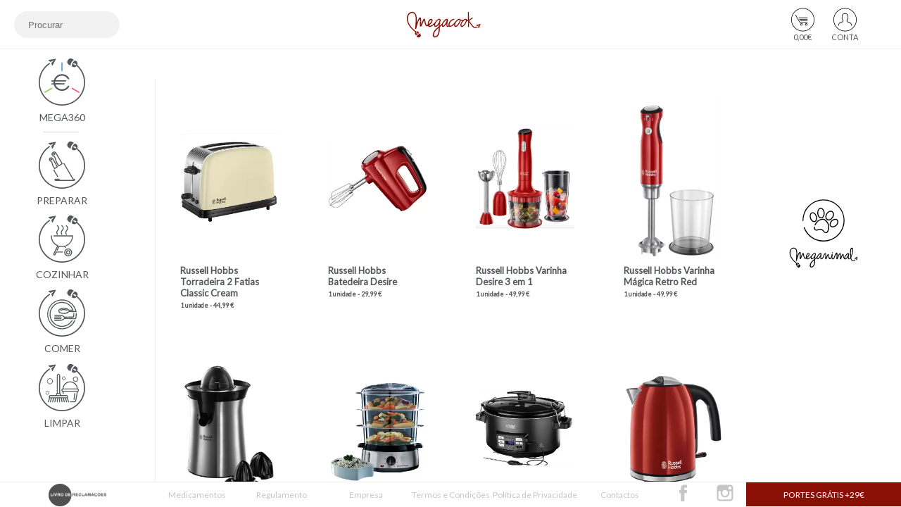

--- FILE ---
content_type: text/html; charset=UTF-8
request_url: https://www.megacook.pt/pt/pesquisa/?param=Russel%20hobbs&psid=pShfUQbaRNMKevFqw4Y2sCngm1EDdTz35ZX9uB8JHiVjGcyWt0_16746226476144
body_size: 44367
content:
<!DOCTYPE html>
<html lang="pt"> 
    <head>
        <meta charset="UTF-8">
                <link rel="alternate" href="https://www.megacook.pt/pt/pesquisa/?param=Russel%20hobbs&psid=pShfUQbaRNMKevFqw4Y2sCngm1EDdTz35ZX9uB8JHiVjGcyWt0_16746226476144" hreflang="pt-pt" />
        
                
        <title>Megacook - Resultados da pesquisa "Russel hobbs"</title>
        <meta name="copyright" content="Copyright © Megacook – https://www.megacook.pt">
        <meta name="author" content="Megacook – https://www.megacook.pt">
        <meta name="viewport" content="width=device-width, initial-scale=1.0">   
        <meta name="description" content="Loja online portuguesa de produtos e acessórios para a sua cozinha e churrasco. Encontre produtos e barbecues exclusivos na Megacook ao melhor preço. Visite e compre os nossos produtos Tramontina, Weber, Russel Hobbs, entre outros e usufrua dos nossos serviços de entrega rápido em 24h e de entregas gratuitas a partir de 29€.">
        <meta name="keywords" content="Royal Canin, Purina Pro Plan, Eukanuba, Acana, Orijen, Gourmet, Maxi Adult, Sterilised">
            
        
        
        <!-- favicon -->
        <link rel="apple-touch-icon" sizes="180x180" href="imagens/favicons/apple-touch-icon.png">
        <link rel="icon" type="image/png" sizes="32x32" href="imagens/favicons/favicon-32x32.png">
        <link rel="icon" type="image/png" sizes="16x16" href="imagens/favicons/favicon-16x16.png">
        <link rel="manifest" href="imagens/favicons/site.webmanifest">
        <link rel="mask-icon" href="imagens/favicons/safari-pinned-tab.svg" color="#5bbad5">
        <link rel="shortcut icon" href="imagens/favicons/favicon.ico">
        <meta name="msapplication-TileColor" content="#da532c">
        <meta name="msapplication-config" content="imagens/favicons/browserconfig.xml">
        <meta name="theme-color" content="#ffffff">
        <!-- favicon -->
        <base href = "https://www.megacook.pt/site/">
        <!--<link rel="stylesheet" type="text/css" href="css/meganimal.css">-->


        <script defer src='https://www.googletagmanager.com/gtag/js?id=UA-3742246-80'></script>
        <meta name="google-site-verification" content="J9L6ooN4EK6dAkkK2it1N7Km8O9X7aY84ynaayc5nx0" />
                
        <style>
/* 
Created on : 14/jan/2018, 15:14:56
Author     : ze
*/

/* ------------- GERAL ------------ */
/* ---------------------------------------------------------------------- */
/* ---------------------------------------------------------------------- */
/* ---------------------------------------------------------------------- */
/* ---------------------------------------------------------------------- */
/* controlar responsive através de uma variável CSS - não pode ter espaço após os dois pontos */
.responsive_check {
--my-var-responsive:desktop;
}
:root {
--cor_loja: #8a1005; 
}

/* latin-ext */
@font-face {
font-family: 'Lato';
src: url('css/lato-ext.eot');
src: url('css/lato-ext.eot?#iefix') format('embedded-opentype'),
url('css/lato-ext.woff2') format('woff2'),
url('css/lato-ext.woff') format('woff'),
url('css/lato-ext.ttf') format('truetype'),
url('css/lato-ext.svg#Lato-Regular') format('svg');
font-weight: normal;
font-style: normal;
font-display: swap;
}

/*@font-face {
font-family: 'Lato';
font-style: normal;
font-weight: 400;
src: url('css/lato.eot');
src: url('css/lato.eot?#iefix') format('embedded-opentype'),
url('css/lato.woff2') format('woff2')
url('css/lato.woff') format('woff'),
url('css/lato.ttf') format('truetype'),
url('css/lato.svg#Lato-Regular') format('svg');
src: local('Lato Regular'), local('Lato-Regular'), url('css/lato.woff2') format('woff2');
unicode-range: U+0100-024F, U+0259, U+1E00-1EFF, U+2020, U+20A0-20AB, U+20AD-20CF, U+2113, U+2C60-2C7F, U+A720-A7FF;
}*/

/* latin */
@font-face {
font-family: 'Lato';
src: url('css/lato.eot');
src: url('css/lato.eot?#iefix') format('embedded-opentype'),
url('css/lato.woff2') format('woff2'),
url('css/lato.woff') format('woff'),
url('css/lato.ttf') format('truetype'),
url('css/lato.svg#Lato-Regular') format('svg');
font-weight: normal;
font-style: normal;
font-display: swap;
}
/*@font-face {
font-family: 'Lato';
font-style: normal;
font-weight: 400;
src: local('Lato Regular'), local('Lato-Regular'), url('css/lato-ext.woff2') format('woff2');
unicode-range: U+0000-00FF, U+0131, U+0152-0153, U+02BB-02BC, U+02C6, U+02DA, U+02DC, U+2000-206F, U+2074, U+20AC, U+2122, U+2191, U+2193, U+2212, U+2215, U+FEFF, U+FFFD;
}*/

html, body {
width: 100vw;
min-height: 100vh;
margin: 0;
padding: 0;
font-family: 'Lato', sans-serif;
color: #53575a !important; 
}

.lato_classe_bold {
font-weight: bold;
}

a {
text-decoration: none;
color: #53575a;
}

.centro {
text-align: center;
}

.cinzento {
color: #53575a;
}

.laranja {
color: var(--cor_loja);
}

.lato_classe1 {
font-size: 30px;
}

.lato_classe2 {
font-size: 25px;
}

.lato_classe3 {
font-size: 20px;
}

.lato_classe4 {
font-size: 15px;
}

.lato_classe5 {
font-size: 14px;
}

.lato_classe6 {
font-size: 12px;
}

.lato_classe7 {
font-size: 11px;
}

.no-spinners {
-moz-appearance:textfield;
}

.no-spinners::-webkit-outer-spin-button,
.no-spinners::-webkit-inner-spin-button {
-webkit-appearance: none;
margin: 0;
}

.borda_cinza {
border: 1px solid #53575a;
}

.borda_verde {
border: 1px solid #3AAA35;
}

.rectangulo_cinza {
background-color: #53575a;
color: #ffffff;
margin-top: 15px;
margin-left: 10%;
margin-right: 10%;
border: 0;
width: 70%;
max-width: 300px;
height: 35px;
min-width: 150px;
}

.rectangulo_laranja {
background-color: var(--cor_loja);
height: 150px;
margin-left: 15%;
margin-right: 15%;
margin-bottom: 20px;
color: #ffffff;
}

svg g path.white {
fill: #ffffff !important;
}

.rectangulo_branco {
background-color: #ffffff;
color: var(--cor_loja);
}

.arrow_left, .arrow_up, .arrow_down {
border: solid #ffffff;
border-width: 0 3px 3px 0;
display: inline-block;
padding: 3px;  
margin-right: 2px;
}

.arrow_left {
transform: rotate(135deg);
-webkit-transform: rotate(135deg);
}

.arrow_up {
transform: rotate(-135deg);
-webkit-transform: rotate(-135deg);
padding-top: 1px;
padding-left: 1px;
padding-right: 8px;
padding-bottom: 8px;
}

.arrow_down {
transform: rotate(45deg);
-webkit-transform: rotate(45deg);
padding-top: 8px;
padding-left: 8px;
padding-right: 1px;
padding-bottom: 1px;
}

.botoes_wizard {
clear: both;
padding-bottom: 10%;
}

.botao_wizard {
background-color: #53575a;
width: 120px;
height: 40px;
text-align: center;
color: white;
box-sizing: border-box;
border: 0;
cursor: pointer;
margin-top: 30px;
outline: none;
}

.botao_wizard:hover {
background-color: var(--cor_loja);
}

.seguinte {
float: right;
}

.voltar {
float: left;
}

.caixa_seleccao {
height: 38px;
margin-top: 10px;
position: relative;
}

.caixa_seleccao .seleccionado {
background-color: #f2f2f2;
display: flex;
width: 100%;
border: 1px solid #f2f2f2;
}

.caixa_seleccao .seleccionado .toggle .arrow_up {
border-color: #53575a; 
}

.caixa_seleccao .seleccionado:hover,  
.caixa_seleccao .seleccionado:hover .toggle .arrow_down, 
.caixa_seleccao .seleccionado:hover .toggle .arrow_up {
background-color: var(--cor_loja);
color: #ffffff;
cursor: pointer;
border-color: #ffffff;
}

.caixa_seleccao .seleccionado .seleccionado_actual {
order: 1;
width: 100%;
height: 36px;
line-height: 36px;
padding-left: 8px;
white-space: nowrap;
text-overflow: ellipsis;
overflow-x: hidden;
padding-right: 15px;
}

.caixa_seleccao .seleccionado .toggle {
order: 2;
height: 36px;
line-height: 36px;
margin-top: 2px;
}

.caixa_seleccao .lista_opcoes {
background-color: #f2f2f2;
width: 100%;
position: absolute;
border-left: 1px solid #b3b3b3;
border-right: 1px solid #b3b3b3;
border-bottom: 1px solid #b3b3b3;
top: 100%;
z-index: 10;
display: none;
}

.caixa_seleccao .lista_opcoes .opcao {
height: 36px;
line-height: 36px;
padding-left: 8px;
white-space: nowrap;
text-overflow: ellipsis;
overflow-x: hidden;
padding-right: 20px;
}

.caixa_seleccao .lista_opcoes .opcao:hover {
background-color: var(--cor_loja);
color: #ffffff;
cursor: pointer;
}

/* The radiobox */
.radiobox {
display: flex;
position: relative;
padding-left: 35px;
margin-bottom: 12px;
cursor: pointer;
-webkit-user-select: none;
-moz-user-select: none;
-ms-user-select: none;
user-select: none;
line-height: 20px;
margin-top: 10px;
width: 100%;
}

/* Hide the browser's default radio button */
.radiobox input {
position: absolute;
opacity: 0;
cursor: pointer;
}

/* Create a custom radio button */
.checkmark {
position: absolute;
top: 0;
left: 0;
height: 20px;
width: 20px;
background-color: #f2f2f2;
border-radius: 50%;
}

/* On mouse-over, add a grey background color */
.radiobox:hover input ~ .checkmark {
background-color: var(--cor_loja);
}

/* When the radio button is checked, background */
.radiobox input:checked ~ .checkmark {
background-color: var(--cor_loja);
}

/* Create the indicator (the dot/circle - hidden when not checked) */
.checkmark:after {
content: "";
position: absolute;
display: none;
}

/* Show the indicator (dot/circle) when checked */
.radiobox input:checked ~ .checkmark:after {
display: block;
}

/* Style the indicator (dot/circle) */
.radiobox .checkmark:after {
top: 6px;
left: 6px;
width: 8px;
height: 8px;
border-radius: 50%;
background: #f2f2f2;
}


.padding_top_10 {
padding-top: 10px;
}

.campos_input {
color: #53575a;
height: 38px;
width: 45%;
min-width: 150px;
max-width: 450px;
background-color: #F2F2F2;
border: none;
border-radius: 19px;
padding-left: 20px;
box-sizing: border-box;
-webkit-transition: width 0.4s ease-in-out;
transition: width 0.4s ease-in-out;
-webkit-transition-delay: 250ms;
transition-delay: 250ms;
}

.campos_input:focus {
border: 1px solid var(--cor_loja);
border-radius: 19px;
outline: none;
background-color: #FFFFFF;
}

/* CHAT */
.userlike-slideup {
bottom: 50px !important;
}

#userlike-hover-text-container {
bottom: 58px !important;
}

.userlike-chat-message-text, textarea.userlike-theme-text {
color: #53575a !important;
}

.userlike-theme-chat-bg-color-1 {
background-color: rgba(255,158,24,0.2) !important;
}

.userlike-theme-chat-bg-color-2 {
background-color: #F2F2F2 !important;
}

#userlike-subheader-operator-image-zoomed {
display: none;
}

#userlike-poweredby {
display: none !important;
}

.wrapper {
position: fixed;
left: 0;
top: 0;
height: 100vh;
width: 100vw;
display: -ms-grid;
display: grid;
-ms-grid-columns: minmax(220px, 15%) 1fr minmax(220px, 15%);
grid-template-columns: minmax(220px, 15%) 1fr minmax(220px, 15%);
-ms-grid-rows: minmax(70px, 0.1fr) 1fr 30px;
grid-template-rows: minmax(70px, 0.1fr) 1fr 36px; /*24.11.2020*/
grid-template-areas:
"header header header"
"nav content lojas"
"footer footer footer";
min-height: 100vh;
}

/* MODAL */
.modal_background {
display: none;
width: 100%;
position: fixed;
background-color: rgba(178,178,178,0.2);
top: 0;
left: 0;
height: 100%;
}

.modal {
display: none;
top: 2%;
left: 25%;
width: 50%;
position: absolute;
border: 1px solid #b2b2b2;
background-color: #ffffff;
}

.modal .cabecalho {
border-bottom: 0.5px solid #b2b2b2;
margin-left: 10px;
margin-right: 10px;
height: 60px;
position: relative;
}

.modal .cabecalho .titulo {
padding-top: 16px;
padding-left: 8px;
padding-right: 8px;
}

.modal .cabecalho .cruz_fechar_background {
position: absolute;
right: -8px;
top: 8px;
width: 38px;
height: 38px;
z-index: 10;
}

.modal .cabecalho .cruz_fechar_background:hover {
cursor: pointer;
}

.modal .cabecalho .cruz_fechar {
position: absolute;
right: 10px;
top: 15px;
width: 16px;
height: 16px;
}

.modal .cabecalho .cruz_fechar:before, .cruz_fechar:after {
position: absolute;
left: 15px;
content: ' ';
height: 24px;
width: 2px;
background-color: #b2b2b2;
}

.modal .cabecalho .cruz_fechar:before {
transform: rotate(45deg);
}

.modal .cabecalho .cruz_fechar:after {
transform: rotate(-45deg);
}

.modal .cabecalho .cruz_fechar.hover:before, .cruz_fechar.hover:after {
background-color: var(--cor_loja);
}

.modal .corpo {
border-bottom: 0.5px solid #b2b2b2;
margin-left: 10px;
margin-right: 10px;
padding: 8px;
}

.modal .rodape {
height: 60px;
margin-left: 10px;
margin-right: 10px;
}

.modal .rodape .botao_ok {
float: right;
background-color: #53575a;
padding-left: 10px;
padding-right: 10px;
box-sizing: border-box;
margin-top: 10px;
padding-bottom: 8px;
padding-top: 7px;
color: #ffffff;
}

.modal .rodape .botao_cancelar {
display: none;
float: right;
background-color: #53575a;
padding-left: 10px;
padding-right: 10px;
box-sizing: border-box;
margin-top: 10px;
margin-right: 12px;
padding-bottom: 8px;
padding-top: 7px;
color: #ffffff;
}

.modal .rodape div:hover {
background-color: var(--cor_loja);
cursor: pointer;
}

/* modal - browser não suportado */
.modal .browser_logo {
position: relative;
margin: 15px;
}

.modal .browser_logo img {
width: 70px;
}

.modal .browser_logo div {
display: inline;
position: absolute;
top: 20px;
left: 100px;
}

/* modal - area pessoal */
.modal .corpo .checkbox {
margin-top: 0;
float: left;
}

.modal .corpo .subscrever_newsletter {
margin-top: 30px;
margin-bottom: 30px;
}

/* modal - repetição de encomenda */
.modal .corpo .repeticao_encomenda {
margin-top: 30px;
margin-bottom: 30px;
}

/* ------------- CABECALHO ---------- */
/* ---------------------------------------------------------------------- */
/* ---------------------------------------------------------------------- */
/* ---------------------------------------------------------------------- */
/* ---------------------------------------------------------------------- */
.header {
-ms-grid-column: 1;
-ms-grid-column-span: 3;
-ms-grid-row: 1;
grid-area: header;
display: -ms-grid;
display: grid;
-ms-grid-columns: minmax(220px, 1fr) 0.1fr 0.6fr 0.6fr 0.6fr 0.1fr minmax(220px, 1fr);
grid-template-columns: minmax(220px, 1fr) 0.1fr 0.6fr 0.6fr 0.6fr 0.1fr minmax(220px, 1fr);
-ms-grid-rows: minmax(70px, 1fr);
grid-template-rows: minmax(70px, 1fr);
grid-template-areas: 
"pesquisa . logotipo_esquerdo logotipo_centro logotipo_direito . conta_carrinho";
background-color: #ffffff;
border-bottom: 1px solid #EEE;
}

/* pesquisa */
.pesquisa {
-ms-grid-column: 1;
-ms-grid-row: 1;
grid-area: pesquisa;
align-items: center;
display: -ms-flexbox;
display: flex;
padding-left: 20px;
}

.pesquisa_container {
width: 100% !important;
}

.pesquisa_formulario {
margin-top: auto;
margin-bottom: auto;
width: 100%;
}

.pesquisa_input {
color: #53575a;
height: 38px;
width: 45%;
min-width: 150px;
background-color: #F2F2F2;
border: none;
border-radius: 19px;
padding-left: 20px;
box-sizing: border-box;
-webkit-transition: width 0.4s ease-in-out;
transition: width 0.4s ease-in-out;
-webkit-transition-delay: 250ms;
transition-delay: 250ms;
}

.pesquisa_input:focus {
width: 100%;
border: 1px solid var(--cor_loja);
border-radius: 19px;
outline: none;
background-color: #FFFFFF;
}

.pesquisa_input.ajax_loader {
background-size: 21px;
background-image: url('imagens/loader.svg');
padding: 10px;
background-repeat: no-repeat;
background-position: 98% 46%;
}

.pesquisa_resultados {
position:absolute;
margin: auto;
display: none; 
max-width: 100%;
z-index: 1001;
}

.pesquisa_resultados .error {
color: #FF4D4D;
}

.pesquisa_resultados_conteudo {
overflow: auto;
border: 1px solid var(--cor_loja);
background-color: #ffffff;
}

.grid-container {
display: -ms-grid;
display: grid;
-ms-grid-columns: repeat(auto-fill, minmax(150px, 1fr));
grid-template-columns: repeat(auto-fill, minmax(150px, 1fr));
grid-column-gap: 2%;
padding: 2%;
}

.grid-item {
width: 13.5%;
min-width: 140px;
max-width: 170px;
border: 1px solid #ffffff;
position: relative;
display: inline;
padding: 1vw;
margin: 1vw;
}

.grid-item-empty {
height: 0;
width: 13.5%;
min-width: 140px;
max-width: 170px;
position: relative;
display: inline;
padding: 1%;
margin: 2%;
}

.grid-item:hover {
border: 1px solid var(--cor_loja);
opacity: 0.6;
filter:alpha(opacity=60);
cursor: pointer;
}

.grid-item:hover .produto_pesquisa_texto {
color: var(--cor_loja);
}

.produto_pesquisa_imagem {
margin-left: 25%;
margin-top: 5%;
margin-bottom: 5%;
width: 50%;
}

.produto_pesquisa_texto {
margin-left: 27%;
margin-bottom: 5%;
width: 50%;
font-size: 11px;
}

.button {
background-color: #53575a;
color: #ffffff;
padding-top: 2%;
padding-bottom: 2%;
padding-left: 7%;
padding-right: 7%;
text-align: center;
font-family: lato;
font-size: 14px;
cursor: pointer;
border: none;
margin-right: 10px;
margin-bottom: 10px;
}

.button:hover {
background-color: var(--cor_loja);
}

.float_right {
float: right;
}

.pesquisa_sem_resultados {
color: #b3b3b3;
text-align: center;
margin-bottom: 25px;
}


/* logotipo */
.logotipo_centro {
-ms-grid-column: 4;
-ms-grid-row: 1;
grid-area: logotipo_centro;
display: -ms-grid;
display: grid;
padding-top: 10px;
-ms-grid-columns: minmax(70px, 1fr);
grid-template-columns: minmax(70px, 1fr);
-ms-grid-rows: minmax(70px, 1fr);
grid-template-rows: minmax(70px, 1fr);
grid-template-areas: "loja_centro";

}

.loja_centro {
-ms-grid-column: 1;
-ms-grid-row: 1;
grid-area: loja_centro;
text-align: center;
position: relative;
}

.loja_centro svg {
display: block;
width: 65%;
margin-left: auto;
margin-right: auto;
min-height: 50px;
fill: var(--cor_loja);
}



/* conta_carrinho */
.conta_carrinho {
-ms-grid-column: 7;
-ms-grid-row: 1;
grid-area: conta_carrinho;
padding-bottom: 10px;
padding-top: 10px;
padding-right: 50px;
font-size: 11px;
display: -ms-grid;
display: grid;
-ms-grid-columns: 3fr minmax(60px, 1fr) minmax(60px, 1fr);
grid-template-columns: 3fr minmax(60px, 1fr) minmax(60px, 1fr);
-ms-grid-rows: minmax(70px, 1fr);
grid-template-rows: minmax(70px, 1fr);
grid-template-areas: 
". carrinho user";
}

.carrinho {
-ms-grid-column: 2;
-ms-grid-row: 1;
grid-area: carrinho;
text-align: center;
position: relative;
}

.carrinho svg {
display: block;
width: 55%;
margin-left: auto;
margin-right: auto;
min-height: 36px;
}

.carrinho svg path, .carrinho svg circle, .carrinho svg ellipse {
transition: 200ms;
transition-timing-function: ease-in-out;
-webkit-transition: 200ms;
-webkit-transition-timing-function: ease-in-out;
}

.carrinho div {
line-height: 14px;
transition: 200ms;
transition-timing-function: ease-in-out;
-webkit-transition: 200ms;
-webkit-transition-timing-function: ease-in-out;
}

.carrinho:hover svg path, .carrinho:hover svg circle, .carrinho:hover svg ellipse {
fill: var(--cor_loja);
}

.carrinho:hover div {
color: var(--cor_loja);
}

.user {
-ms-grid-column: 3;
-ms-grid-row: 1;
grid-area: user;
text-align: center;
position: relative;
}

.user svg {
display: block;
width: 55%;
margin-left: auto;
margin-right: auto;
min-height: 36px;
}

.user svg path, .user svg circle, .user svg ellipse {
transition: 200ms;
transition-timing-function: ease-in-out;
-webkit-transition: 200ms;
-webkit-transition-timing-function: ease-in-out;
}

.user div {
line-height: 14px;
transition: 200ms;
transition-timing-function: ease-in-out;
-webkit-transition: 200ms;
-webkit-transition-timing-function: ease-in-out;
}

.user:hover svg path, .user:hover svg circle, .user:hover svg ellipse {
fill: var(--cor_loja);
}

.user:hover div {
color: var(--cor_loja);
}

.portes_gratis_mobile {
display: none;
}

.mais_lojas {
display: none;
}



/* MENU */
/* ---------------------------------------------------------------------- */
/* ---------------------------------------------------------------------- */
/* ---------------------------------------------------------------------- */
/* ---------------------------------------------------------------------- */
/* ---------------------------------------------------------------------- */
.nav {
-ms-grid-column: 1;
-ms-grid-row: 2;
grid-area: nav;
overflow-y: auto;
-webkit-overflow-scrolling: touch;
}

.nav:hover {
cursor: pointer;
}

.Animal, .Animal360 {
margin-left: 25%;
margin-right: 45%;
margin-top: 6%;
position: relative;
}

.Animal:hover svg path, .Animal:hover svg circle, .Animal:hover svg ellipse{
fill: var(--cor_loja);
}


/*
.Animal360:hover svg path {
fill: var(--cor_loja);
}
*/

.AnimalNomeMega360:hover{
fill: var(--cor_loja);
}


.mega360_logo_marca{
    -webkit-filter: grayscale(100%);
    filter: grayscale(100%);
}

.mega360_logo_marca_active{

}

.mega360_logo_marca:hover{
    -webkit-filter: grayscale(0%);
    filter: grayscale(0%);
}


.Animal svg path, .Animal svg circle, .Animal svg ellipse {
fill: #53575a;
transition: 200ms;
transition-timing-function: ease-in-out;
-webkit-transition: 200ms;
-webkit-transition-timing-function: ease-in-out;
}






.AnimaisInput:checked + svg#Circulo {
-webkit-transform-origin: 50% 50%;
-moz-transform-origin: 50% 50%;
-o-transform-origin: 50% 50%;
-ms-transform-origin: 50% 50%;
transform-origin: 50% 50%;
-webkit-transform: rotate(180deg);
-moz-transform: rotate(180deg);
-o-transform: rotate(180deg);
-ms-transform: rotate(180deg);
transform: rotate(180deg);
}

.AnimaisInput:checked + svg path, .AnimaisInput:checked + svg circle, .AnimaisInput:checked + svg ellipse {
fill: var(--cor_loja)  !important;
}

.Animal svg#Circulo {
position: absolute;
top: 0;
left: 0;
transition: 200ms;
transition-timing-function: ease-in-out;
-webkit-transition: 200ms;
-webkit-transition-timing-function: ease-in-out;
}

.AnimalNome {
text-align: center;
margin-left: -100%;
margin-right: -100%;
margin-top: 7%;
transition: 200ms;
transition-timing-function: ease-in-out;
-webkit-transition: 200ms;
-webkit-transition-timing-function: ease-in-out;
}

.Animal:hover .AnimalNome {
color: var(--cor_loja) !important;
}

.Animal360:hover { /* Para a label Mega360*/
color: var(--cor_loja) !important;
}

.AnimalSubMenus {
padding-left: 27%;
}

.SubMenu {
padding-top: 7px;
padding-bottom: 5px;
}

.SubMenu:hover {
color: var(--cor_loja);
font-weight: bold;
}

.SubMenuCategorias {
padding-left: 25px;
}

/* Favorito */
.SubMenuCategorias svg {
float: left;
width: 12px;
margin-top: 2px;
margin-left: -14px;
}

.Categoria {
padding-top:4px;
padding-bottom:4px;
}

.Categoria:hover {
color: var(--cor_loja);
font-weight: bold;
}

/* Favorito */
.Categoria:hover svg path {
fill: var(--cor_loja) !important;
}

.CategoriaGamas {
padding-bottom:5px;
padding-left:20px;
}

.Gama {
padding-top: 3px;
padding-bottom: 3px;
}

.Gama:hover {
color: var(--cor_loja);
font-weight: bold;
}



/* --------------- CONTAINERS ------------- */
/* ---------------------------------------------------------------------- */
/* ---------------------------------------------------------------------- */
/* ---------------------------------------------------------------------- */
/* ---------------------------------------------------------------------- */
.container_produtos, .container_pesquisa {
 border-left: 0.5px solid #EEE;
border-right: 0.5px solid #EEE; 
}

.filtro_horizontal_fundo {
background-color: #b3b3b3;
border-right: 0.5px solid #ffffff;
display: inline-flex;
height: 100%;
width: 100%;
}

.container_produtos header, .container_pesquisa header, .container_empresa header, .container_carrinho header, .container_checkout header, .container_conta header, .container_termos_condicoes header, .container_termos_e_politica header {
display: inline-flex;
list-style-type: none;
font-size: 13px;
width: 100%;
text-align: center;
height: 45px;
max-height: 45px;
}

.filtro_horizontal {
display: inline-block;
text-decoration: none;
-webkit-flex: 1;
-ms-flex: 1;
flex: 1;
color: #ffffff !important;
box-sizing: border-box;
margin: auto;
}

.filtro_horizontal_fundo.no-hover:hover {
background-color: #b3b3b3 !important;
cursor: default !important;
}

.filtro_horizontal_fundo:hover:not(.active) {
background-color: var(--cor_loja);
cursor: pointer;
}

.filtro_horizontal_fundo.active {
background-color: var(--cor_loja);
}





/* ------------- ESTRELAS ------------------------ */

.filtro_horizontal_fundo_estrela {
    background-color: #b3b3b3;
    border-right: 0.5px solid #ffffff;
    display: inline-flex;
    height: 100%;
    width: 100%;  
}

.filtro_horizontal_fundo_estrela.estrela1:hover {
background-color: #74AEDC;
cursor: pointer;
}
.filtro_horizontal_fundo_estrela.estrela2:hover {
background-color: #F65C91;
cursor: pointer;
}
.filtro_horizontal_fundo_estrela.estrela3:hover {
background-color: #98CC64;
cursor: pointer;
}

.filtro_horizontal_fundo_estrela.estrela1.active {
background-color: #74AEDC;
}
.filtro_horizontal_fundo_estrela.estrela2.active {
background-color: #F65C91;
}
.filtro_horizontal_fundo_estrela.estrela3.active {
background-color: #98CC64;
}
.filtro_horizontal_fundo_estrela span{
font-size: 16px;
font-weight: normal;
}


.content {
-ms-grid-column: 2;
-ms-grid-row: 2;
grid-area: content;
overflow-y: auto;
-webkit-overflow-scrolling: touch;
}


/* ------------  LOJAS  ------------*/
/* ---------------------------------------------------------------------- */
/* ---------------------------------------------------------------------- */
/* ---------------------------------------------------------------------- */
/* ---------------------------------------------------------------------- */
.lojas {
-ms-grid-column: 3;
-ms-grid-row: 2;
grid-area: lojas;
overflow-y: auto;
-webkit-overflow-scrolling: touch;
display: -ms-grid;
display: grid;
-ms-grid-columns: 1fr;
grid-template-columns: 1fr;
-ms-grid-rows: repeat(1fr);
grid-template-rows: repeat(1fr);
margin-bottom: 40%;
}

.lojas div {
position: relative;
width: 80%;
/*background-color: grey;*/
margin-bottom: 20px;
margin-top: 20px;
margin-left: 10%;
}

.lojas div:hover {
transition: 200ms;
transition-timing-function: ease-in-out;
-webkit-transition: 200ms;
transition-timing-function: ease;
-webkit-transition-timing-function: ease-in-out;
cursor: pointer;
}

.loja1:hover {
background-color: #ff9e18;
}

.loja2:hover {
background-color: #8a1005;
}

.loja3:hover {
background-color: #fa858a;
}

.loja4:hover {
background-color: #6497b2;
}

.lojas div:hover svg g path {
    fill: #ffffff;
}

.lojas div:after {
content:"";
/*background: var(--cor_loja);*/
background: #EEE;
position: absolute;
bottom: -20px;
left: 15%;
height: 1px;
width: 70%;
}

.lojas div:last-of-type:after {
width: 0;
}

.lojas div a {
/*    margin-top: 50%;
display: block;*/
position: absolute;
left: 45%;
top: 50%;

/*
Nope =(
margin-left: -25%;
margin-top: -25%;
*/

/* 
Yep!
*/
transform: translate(-50%, -50%);
}

.lojas div svg {
width: 120%;
}

/* ------------  CAMPANHAS  ------------*/
/* ---------------------------------------------------------------------- */
/* ---------------------------------------------------------------------- */
/* ---------------------------------------------------------------------- */
/* ---------------------------------------------------------------------- */
.campanhas {
height: 100%;
}

.campanhas.imagem_full {
/*display: block;*/
}

.campanhas.imagem_mobile {
display: none;
}

.campanhas img {
display: block;
margin-right: auto;
margin-left: auto;
height: 100%;
}

.campanhas video {
display: block;
margin-right: auto;
margin-left: auto;
height: 100%;
}


/* ------------  PESQUISA  ------------*/
/* ---------------- E ----------------*/
/* ---------  LISTA PRODUTOS ---------*/
/* ---------------------------------------------------------------------- */
/* ---------------------------------------------------------------------- */
/* ---------------------------------------------------------------------- */
/* ---------------------------------------------------------------------- */
.container_produtos .lista_produtos, .container_pesquisa .lista_produtos {
display: -webkit-box;
display: -moz-box;
display: -ms-flexbox;
display: -webkit-flex;
display: flex;
-webkit-box-flex-flow: row wrap;
-moz-box-flex-flow:  row wrap;
-webkit-flex-flow:  row wrap;
-ms-flex-flow:  row wrap;
flex-flow: row wrap;
-webkit-box-pack: space-around;
-moz-box-pack: space-around;
-webkit-justify-content: space-around;
-ms-flex-pack: space-around;
justify-content: space-around;
}

.container_produtos .produto_pesquisa_imagem_body, .container_pesquisa .produto_pesquisa_imagem_body {
width: 100%;
}

.container_produtos .produto_pesquisa_titulo_body, .container_pesquisa  {
margin-top: 5%;
font-weight: bold;
margin-bottom: 3%;
font-size: 13px;
width: 100%;
}


.produto_pesquisa_titulo_body {
margin-top: 5px;
font-weight: bold;
margin-bottom: 3%;
font-size: 13px;
width: 100%;
}

.container_produtos .produto_pesquisa_texto_body,.container_pesquisa .produto_pesquisa_texto_body {
width: 100%;
font-size: 9px;
}




.container_produtos .estrela_container,
.container_pesquisa .estrela_container{
    position: absolute;
    top: 0%;
    left: 0%;
}

.container_produtos .estrela_box,
.container_pesquisa .estrela_box {
    position: relative;
    width: 38px;        
    text-align: center;    
    font-weight: bold;
    color: white;
}

.container_produtos .estrela_box:before,
.container_pesquisa .estrela_box:before{
    content: "";
    display: block;
    padding-top: 100%;
}

.container_produtos .estrela_content,
.container_pesquisa .estrela_content{
    position:  absolute;
    top: 30%;
    left: 0;
    bottom: 0;
    right: 0;
    font-size:180%
}

.container_produtos .estrela_content img,
.container_pesquisa .estrela_content img{
    width:73px;
}


.container_produtos .estrela_content1{
     position:  absolute;
    top: 30%;
    left: 0;
    bottom: 0;
    right: 0;
    font-size:180%
}

.container_produtos .estrela_content1 img{
    width:50px;
}



.container_pesquisa .estrela_content img{
    width:50px;
}


.container_produtos .price_off_container {
position: absolute;
top: 3%;
left: 57%;
}

.container_pesquisa .price_off_container {
position: absolute;
top: 3%;
left: 57%;
}

.container_produtos .price_off_box {
position: relative;
width: 70px;
background-color: #FF4D4D;
border-radius: 50%;
text-align: center;
font-size: 24px;
font-weight: bold;
color: white;
}


.container_pesquisa .price_off_box {
position: relative;
width: 70px;
background-color: #FF4D4D;
border-radius: 50%;
text-align: center;
font-size: 24px;
font-weight: bold;
color: white;
}

.container_produtos .price_off_box:before {
content: "";
display: block;
padding-top: 100%;
}

.container_pesquisa .price_off_box:before {
content: "";
display: block;
padding-top: 100%;
}

.container_produtos .price_off_content {
position:  absolute;
top: 27%;
left: 0;
bottom: 0;
right: 0;
}


.container_pesquisa .price_off_content {
position:  absolute;
top: 27%;
left: 0;
bottom: 0;
right: 0;
}


.container_pesquisa .codigo_content {
position:  absolute;
top: 8%;
left: 0;
bottom: 0;
right: 0;
line-height: 0.4;
}

.container_produtos .codigo_content {
position:  absolute;
top: 8%;
left: 0;
bottom: 0;
right: 0;
line-height: 0.4;
}

.container_produtos .grid-item:hover .produto_pesquisa_titulo_body {
color: var(--cor_loja);
}

.container_produtos .grid-item:hover .produto_pesquisa_texto_body {
color: var(--cor_loja);
}



/* ------ PRODUTO --------*/
/* ---------------------------------------------------------------------- */
/* ---------------------------------------------------------------------- */
/* ---------------------------------------------------------------------- */
/* ---------------------------------------------------------------------- */

.container_produtos .produto {
display: -ms-grid;
display: grid;
-ms-grid-columns: 40% 60%;
grid-template-columns: 40% 60%;
-ms-grid-rows: auto 1fr 50%;
//grid-template-rows: minmax(100px, 170px) 1fr 50%;
grid-template-areas:
"produto_imagens produto_nome"
"produto_imagens produto_opcoes"
"descricao descricao";
padding-top: 5%;
padding-left: 15%;
padding-right: 15%;
border: 1px solid #ffffff;
position: relative;
}  


.container_produtos .produto .estrela_container {
top: 0;
left: 14%;
padding-top: 3%;
}

.container_produtos .produto .price_off_container {
top: 0;
left: 30%;
padding-top: 5%;
}



.container_produtos .produto_imagem {
-ms-grid-column: 1;
-ms-grid-row: 1;
-ms-grid-row-span: 2;
grid-area: imagem;
width: 100%;
max-width: 250px;
border: 1px solid #ffffff;
-webkit-transition: all 0.1s;
-moz-transition: all 0.1s;
-o-transition: all 0.1s;
-ms-transition: all 0.1s;
transition: all 0.1s;
-webkit-transition-delay: 0s;
-moz-transition-delay: 0s;
-ms-transition-delay: 0s;
transition-delay: 0s;
-webkit-transform-origin: 0% 0% 0;
-moz-transform-origin: 0% 0% 0;
-o-transform-origin: 0% 0% 0;
-ms-transform-origin: 0% 0% 0;
transform-origin: 0% 0% 0;
overflow: auto;
}

.container_produtos .produto_imagem:hover {
cursor: zoom-in;
z-index: 2;
max-width: auto;
-webkit-transition: all 0.2s;
-moz-transition: all 0.2s;
-o-transition: all 0.2s;
-ms-transition: all 0.2s;
transition: all 0.2s;
-webkit-transform: scale(1.5);
-moz-transform: scale(1.5);
-o-transform: scale(1.5);
-ms-transform: scale(1.5);
transform: scale(1.5);
-webkit-transform-origin: 0% 0% 0;
-moz-transform-origin: 0% 0% 0;
-o-transform-origin: 0% 0% 0;
-ms-transform-origin: 0% 0% 0;
transform-origin: 0% 0% 0;
-webkit-transition-delay: 0.4s;
-moz-transition-delay: 0.4s;
-ms-transition-delay: 0.4s;
transition-delay: 0.4s;
}

.container_produtos .agrupador_imagens_adicionais{
width: 100%;
margin-right: auto;
margin-top: 2%;
border-radius: 10px;
}

.container_produtos .agrupador_imagens_adicionais .imagem_adicional{
width: 15%;
height: 75px;
border-width: 1px;
box-sizing:border-box;
float:left;
margin-left: 5%;
cursor: pointer;
padding-left: 3px;
}

.container_produtos .produto_imagem_adicional_antigo {
width: 100%;
max-width: 250px;
border: 1px solid #ffffff;
-webkit-transition: all 0.1s;
-moz-transition: all 0.1s;
-o-transition: all 0.1s;
-ms-transition: all 0.1s;
transition: all 0.1s;
-webkit-transition-delay: 0s;
-moz-transition-delay: 0s;
-ms-transition-delay: 0s;
transition-delay: 0s;
-webkit-transform-origin: 0% 0% 0;
-moz-transform-origin: 0% 0% 0;
-o-transform-origin: 0% 0% 0;
-ms-transform-origin: 0% 0% 0;
transform-origin: 0% 0% 0;
overflow: auto;
}

.container_produtos .produto_imagem_adicional_antigo:hover {
cursor: zoom-in;
z-index: 2;
max-width: auto;
-webkit-transition: all 0.2s;
-moz-transition: all 0.2s;
-o-transition: all 0.2s;
-ms-transition: all 0.2s;
transition: all 0.2s;
-webkit-transform: scale(1.5);
-moz-transform: scale(1.5);
-o-transform: scale(1.5);
-ms-transform: scale(1.5);
transform: scale(4);
-webkit-transform-origin: 0% 0% 0;
-moz-transform-origin: 0% 0% 0;
-o-transform-origin: 0% 0% 0;
-ms-transform-origin: 0% 0% 0;
transform-origin: 0% 0% 0;
-webkit-transition-delay: 0.4s;
-moz-transition-delay: 0.4s;
-ms-transition-delay: 0.4s;
transition-delay: 0.4s;
}


.container_produtos .produto_imagem_adicional {
width: 100%;
max-width: 250px;
border: 1px solid #ffffff;
-webkit-transition: all 0.1s;
-moz-transition: all 0.1s;
-o-transition: all 0.1s;
-ms-transition: all 0.1s;
transition: all 0.1s;
-webkit-transition-delay: 0s;
-moz-transition-delay: 0s;
-ms-transition-delay: 0s;
transition-delay: 0s;
-webkit-transform-origin: 0% 0% 0;
-moz-transform-origin: 0% 0% 0;
-o-transform-origin: 0% 0% 0;
-ms-transform-origin: 0% 0% 0;
transform-origin: 0% 0% 0;
overflow: auto;
}





.container_produtos .produto_imagens {
-ms-grid-column: 1;
-ms-grid-row: 1;
grid-area: produto_imagens;
}

.container_produtos .produto_nome {
-ms-grid-column: 2;
-ms-grid-row: 1;
grid-area: produto_nome;
margin-left: 30px;
}

.container_produtos .produto_opcoes {
-ms-grid-column: 2;
-ms-grid-row: 2;
grid-area: produto_opcoes;
border: 1px solid #ffffff;
margin-left: 30px;
}

.container_produtos .produto_nome_ref #referencia {
line-height: 14px;
}

.container_produtos .produto_quantidade svg {
width: 19px;
height: 19px;
margin-left: 10px;
display: none;
vertical-align: text-top;
}

.container_produtos .preco_por_kg {
color: #a2a2a2;
font-size: 12px;
vertical-align: bottom;
}


.container_produtos .produto_msg_desconto {
    grid-area: nome_opcoes;
   margin-left: 5%;
    margin-top: 18px;
    /*border-style: solid;*/
    border-radius: 8px;
    border-width: 1px;
    width: fit-content;
    background-color: var(--cor_loja);
}

.container_produtos .produto_msg_desconto .produto_msg_desconto_txt{
    padding: 15px;
    color: white;
    font-size: 15px;
    text-align: center;
    line-height: 20px;
}


.container_produtos .produto_quantidade {
    grid-area: nome_opcoes;
    padding-left: 5%;
    
}

.container_produtos .preco_quantidade {
width: 60%;
min-width: 300px;
}

.content .quantidade {
display: flex;
height: 30px;
justify-content: center;
border-radius: 3px;
overflow: hidden;
box-sizing:border-box;
width: 80px;
float: left;
}

.content .quantidade:focus-within {
border-color: var(--cor_loja); 
}

.content .menos, .content .mais {
background-color: #ffffff; 
border: none;
color: #53575a;
text-decoration: none;
display: inline-block;
font-size: 16px;
cursor: pointer;
width: 27px !important;
height: 27px;
outline:none;
}

.content .menos:hover, .content .mais:hover {
background-color: #f2f2f2; 
}

.content .quantidade_input {
border: 0;
text-align: center;
font-size: 13px;
display: flex;
outline: 0;
color: #53575a;
font-weight: 300;
width: 26px;
height: 27px;
}

.container_produtos .preco {
padding-top: 2px;
text-align: right;
box-sizing: border-box;
padding-bottom: 2%;
float: right;
}

.container_produtos .preco_quantidade svg {
width: 30px;
margin-left: 10px;
margin-top: 2px;
display: none;
}

.container_produtos .mais_quantidade {
padding-left: 35px;
margin-bottom: 10px; 
margin-top: 15px; 

cursor: pointer;
}

.container_produtos .mais_quantidade span {

border-bottom: 0.5px solid #53575a;
padding-bottom: 1px;
}

.container_produtos .mais_quantidade.laranja span {
border-bottom: 0.5px solid var(--cor_loja) !important;
}

.container_produtos .mais_quantidade_info {
display: none;
width: 200px;
margin-left: 50px;
position: relative;
border: 0.5px solid #b2b2b2;
text-decoration: none;
border-radius: 2px;
padding: 10px;
margin-top: 20px;
}

.container_produtos .mais_quantidade_info:before {
content: '';
display: block;  
position: absolute;
left: 100px;
bottom: 100%;
width: 0;
height: 0;
border: 10px solid transparent;
border-bottom-color: #b2b2b2;
} 

.container_produtos .mais_quantidade_info:after {
content: '';
display: block;  
position: absolute;
left: 101px;
bottom: 100%;
width: 0;
height: 0;
border: 9px solid transparent;
border-bottom-color: white;
}

.container_produtos .adicionar {
grid-area: nome_opcoes;
background-color: #53575a;
width: 60%;
min-width: 300px;
height: 45px;
text-align: center;
color: #ffffff;
box-sizing: border-box;
border: 0;
cursor: pointer;
margin-top: 20px;
outline:none;
display: none;
}

.container_produtos .adicionar div {
display: inline;
}

.container_produtos .adicionar svg {
width: 18px;
margin-left: 2px;
vertical-align: bottom;
}

.container_produtos .produto_descricao {
-ms-grid-column: 1;
-ms-grid-column-span: 2;
-ms-grid-row: 3;
grid-area: descricao;
line-height: 160%;
margin-top: 20px;
margin-bottom: 40px;
//border: 1px solid #ffffff;
}




/* CARRINHO */
/* ---------------------------------------------------------------------- */
/* ---------------------------------------------------------------------- */
/* ---------------------------------------------------------------------- */
/* ---------------------------------------------------------------------- */
.sub_total {
float: right;
margin-right: 80px;
margin-top: 20px;
clear: both;
}

.sub_total_sem_iva {
float: right;
margin-right: 80px;
margin-top: 20px;
clear: both;
}

/* Carrinho de compras */
.container_carrinho .container_interior {
margin-right: 80px;
margin-left: 80px;
margin-top: 10px;
margin-bottom: 10px;
}

.container_carrinho .linha_produto {
display: flex;
margin-left: 20px;
margin-right: 80px;
margin-top: 45px;
}

.container_carrinho .remover_produto_carrinho {
order: 1;
width: 60px;
display: inline-block;
margin-top: 40px;
}

.container_carrinho .remover_produto_carrinho button {
border: 0;
background-color: #ffffff;
cursor: pointer;
}

.container_carrinho .remover_produto_carrinho svg {
height: 20px;
}

.container_carrinho .remover_produto_carrinho svg path {
fill: #53575a !important;
display: inline-block;
}

.container_carrinho .remover_produto_carrinho:hover {
cursor: pointer;
}

.container_carrinho .remover_produto_carrinho:hover svg path {
fill: var(--cor_loja) !important;
}

.container_carrinho .produto_imagem_carrinho {
order: 2;
border-bottom: 1px solid #f2f2f2;
padding-right: 5%;
padding-left: 5%;
padding-bottom: 2%;
}

.container_carrinho .produto_imagem_carrinho img {
height: 100px;
padding-bottom: 5px;
}

.container_carrinho .nome {
order: 3;
flex-grow: 1;
display: inline-block;
margin-top: 40px;
padding-bottom: 10px;
padding-left: 2%;
border-bottom: 1px solid #f2f2f2;
}

.container_carrinho .quantidade_carrinho {
order: 4;
width: 10%;
min-width: 130px;
margin-top: 35px;
border-bottom: 1px solid #f2f2f2;
}

.container_carrinho .actualizar_quantidade_carrinho {
background-color: #53575a;
width: 30px;
height: 30px;
text-align: center;
color: white;
box-sizing: border-box;
border: 0;
cursor: pointer;
margin-left: 10px;
padding-top: 4px;
outline:none;
display: none;
border-radius: 3px;
}

.container_carrinho .valor {
order: 5;
width: 6%;
min-width: 70px;
display: inline-block;
margin-top: 40px;
white-space: nowrap;
padding-bottom: 10px;
border-bottom: 1px solid #f2f2f2;
text-align: right;
padding-right: 2%;
}

.container_carrinho .txt_regular{
    color:var(--cor_loja);
    font-size: 14px;
}

.container_carrinho .txt_regular_link{
    cursor:pointer;
    font-weight: bold;
}

.container_carrinho .carrinho_produto_regular_div{
    padding-top: 8px;
}


.container_carrinho .pagina_carrinho_produto_regular_select{
    height: 25px;
    border-radius: 36px;
    display: inline-block;
    overflow: hidden;    
    border: 1px solid #cccccc;
}


.container_carrinho .pagina_carrinho_produto_regular_select_option {
    font-size: 13px;
    padding: 5px;
   
}

.container_carrinho .promo_carrinho .promo_locked {
opacity: 0.35;
}

.container_carrinho .promo_carrinho .imagem_titulo svg {
width: 10%;
margin-left: 45%;
margin-top: 50px;
}

.container_carrinho .promo_carrinho .remover_produto_carrinho {
cursor: initial;
}

.container_carrinho .promo_carrinho .quero_aproveitar {
background-color: #53575a;
text-align: center;
color: #ffffff;
box-sizing: border-box;
border: 0;
cursor: pointer;
outline: none;
}
.container_carrinho .promo_carrinho .quero_aproveitar.ja_esta{
background-color: var(--cor_loja);
}

.content .container_carrinho .promo_carrinho .quantidade {
border-radius: 0px !important;
height: 40px;
}

.container_carrinho .promo_carrinho .quero_aproveitar:hover {
background-color: var(--cor_loja) !important;
}

.container_carrinho .promo_carrinho .valor {
margin-top: 20px;
}

.container_carrinho .promo_carrinho .preco_riscado {
position: relative;
display: inline-block;
}

.container_carrinho .promo_carrinho .preco_riscado::before, .container_carrinho .promo_carrinho .preco_riscado::after {
content: '';
width: 100%;
position: absolute;
right: 0;
top: 50%;
}

.container_carrinho .promo_carrinho .preco_riscado::before {
border-bottom: 1px solid #53575a;
-webkit-transform: skewY(-10deg);
transform: skewY(-10deg);
}


/* Checkout - Entrega */


.msg_ferias_oliviais{
    margin-left: 52px;
    font-size: 13px;
    margin-top: -13px;
    color: #ff9e18;
}


.container_checkout .arrow_up {
margin-bottom: -3px;
margin-right: 10px;
}

.container_checkout .arrow_down {
margin-bottom: 2px;
margin-right: 10px;
border-color: #53575a;
}

.container_checkout .container_interior {
margin-right: 80px;
margin-left: 80px;
margin-top: 10px;
margin-bottom: 10px;
}

.container_checkout .active.titulo {
background-color: var(--cor_loja) !important;
color: #ffffff;
}

.container_checkout .titulo {
height: 36px;
line-height: 35px;
background-color: #f2f2f2;
padding-left: 20px;
}

.container_checkout .titulo:hover, .container_checkout .titulo:hover .arrow_down {
background-color: var(--cor_loja) !important;
color: #ffffff;
border-color: #ffffff;
cursor: pointer;
}

.container_checkout .tipo_envio .titulo .valor_portes {
float: right;
padding-right: 20px;
}


/* Pontos Kios*/

#siteCheckOutEntregaKioDiv{
    padding-left: 10%;
}

#siteDivPontoRecolhaSeleccionado{
    padding-left: 10%;
    font-size: 12px;
}

.labelKio{
    padding-top: 10px;
}

.botao_kios_cp{
    float: right;
    background-color: #53575a;
    /*width: 120px;*/
    height: 25px;
    text-align: center;
    color: white;
    box-sizing: border-box;
    border: 0;
    cursor: pointer;
    margin-top: 7px;
    outline: none;
    font-size: 12px;
}

.botao_kios_cp:hover {
background-color: var(--cor_loja);
}


/* Resultado da pesquisa */

#siteCheckOutEntregaKioResultsDiv{
    padding-top: 20px;
}

.kios_linha_resultado{
    padding-left: 20px;
    border-bottom: 1px solid var(--cor_loja);
    
}

.caixa_seleccao_distrito {
height: 38px;
margin-top: 2px;
position: relative;
}

.caixa_seleccao_distrito .seleccionado {
background-color: #f2f2f2;
display: flex;
width: 100%;
border: 1px solid #f2f2f2;
}

.caixa_seleccao_distrito .seleccionado .toggle .arrow_up {
border-color: #53575a; 
}

.caixa_seleccao_distrito .seleccionado:hover,  
.caixa_seleccao_distrito .seleccionado:hover .toggle .arrow_down, 
.caixa_seleccao_distrito .seleccionado:hover .toggle .arrow_up {
background-color: var(--cor_loja);
color: #ffffff;
cursor: pointer;
border-color: #ffffff;
}

.caixa_seleccao_distrito .seleccionado .seleccionado_actual {
order: 1;
width: 100%;
height: 36px;
line-height: 36px;
padding-left: 8px;
white-space: nowrap;
text-overflow: ellipsis;
overflow-x: hidden;
padding-right: 15px;
}

.caixa_seleccao_distrito .seleccionado .toggle {
order: 2;
height: 36px;
line-height: 36px;
margin-top: 2px;
}

.caixa_seleccao_distrito .lista_opcoes {
background-color: #f2f2f2;
width: 100%;
position: absolute;
border-left: 1px solid #b3b3b3;
border-right: 1px solid #b3b3b3;
border-bottom: 1px solid #b3b3b3;
top: 100%;
z-index: 10;
display: none;
}

.caixa_seleccao_distrito .lista_opcoes .opcao {
height: 36px;
line-height: 36px;
padding-left: 8px;
white-space: nowrap;
text-overflow: ellipsis;
overflow-x: hidden;
padding-right: 20px;
}

.caixa_seleccao_distrito .lista_opcoes .opcao:hover {
background-color: var(--cor_loja);
color: #ffffff;
cursor: pointer;
}



/* CONCELHO */

#siteCheckOutEntregaKioConcelhosDiv{
    margin-top: 15px;
}

.caixa_seleccao_concelho {
height: 38px;
margin-top: 2px;
position: relative;
}

.caixa_seleccao_concelho .seleccionado {
background-color: #f2f2f2;
display: flex;
width: 100%;
border: 1px solid #f2f2f2;
}

.caixa_seleccao_concelho .seleccionado .toggle .arrow_up {
border-color: #53575a; 
}

.caixa_seleccao_concelho .seleccionado:hover,  
.caixa_seleccao_concelho .seleccionado:hover .toggle .arrow_down, 
.caixa_seleccao_concelho .seleccionado:hover .toggle .arrow_up {
background-color: var(--cor_loja);
color: #ffffff;
cursor: pointer;
border-color: #ffffff;
}

.caixa_seleccao_concelho .seleccionado .seleccionado_actual {
order: 1;
width: 100%;
height: 36px;
line-height: 36px;
padding-left: 8px;
white-space: nowrap;
text-overflow: ellipsis;
overflow-x: hidden;
padding-right: 15px;
}

.caixa_seleccao_concelho .seleccionado .toggle {
order: 2;
height: 36px;
line-height: 36px;
margin-top: 2px;
}

.caixa_seleccao_concelho .lista_opcoes {
background-color: #f2f2f2;
width: 100%;
position: absolute;
border-left: 1px solid #b3b3b3;
border-right: 1px solid #b3b3b3;
border-bottom: 1px solid #b3b3b3;
top: 100%;
z-index: 10;
display: none;
}

.caixa_seleccao_concelho .lista_opcoes .opcao {
height: 36px;
line-height: 36px;
padding-left: 8px;
white-space: nowrap;
text-overflow: ellipsis;
overflow-x: hidden;
padding-right: 20px;
}

.caixa_seleccao_concelho .lista_opcoes .opcao:hover {
background-color: var(--cor_loja);
color: #ffffff;
cursor: pointer;
}




/* FREGUESIA */


#siteCheckOutEntregaKioFreguesiasDiv{
    margin-top: 15px;
}


.caixa_seleccao_freguesia {
height: 38px;
margin-top: 2px;
position: relative;
}

.caixa_seleccao_freguesia .seleccionado {
background-color: #f2f2f2;
display: flex;
width: 100%;
border: 1px solid #f2f2f2;
}

.caixa_seleccao_freguesia .seleccionado .toggle .arrow_up {
border-color: #53575a; 
}

.caixa_seleccao_freguesia .seleccionado:hover,  
.caixa_seleccao_freguesia .seleccionado:hover .toggle .arrow_down, 
.caixa_seleccao_freguesia .seleccionado:hover .toggle .arrow_up {
background-color: var(--cor_loja);
color: #ffffff;
cursor: pointer;
border-color: #ffffff;
}

.caixa_seleccao_freguesia .seleccionado .seleccionado_actual {
order: 1;
width: 100%;
height: 36px;
line-height: 36px;
padding-left: 8px;
white-space: nowrap;
text-overflow: ellipsis;
overflow-x: hidden;
padding-right: 15px;
}

.caixa_seleccao_freguesia .seleccionado .toggle {
order: 2;
height: 36px;
line-height: 36px;
margin-top: 2px;
}

.caixa_seleccao_freguesia .lista_opcoes {
background-color: #f2f2f2;
width: 100%;
position: absolute;
border-left: 1px solid #b3b3b3;
border-right: 1px solid #b3b3b3;
border-bottom: 1px solid #b3b3b3;
top: 100%;
z-index: 10;
display: none;
}

.caixa_seleccao_freguesia .lista_opcoes .opcao {
height: 36px;
line-height: 36px;
padding-left: 8px;
white-space: nowrap;
text-overflow: ellipsis;
overflow-x: hidden;
padding-right: 20px;
}

.caixa_seleccao_freguesia .lista_opcoes .opcao:hover {
background-color: var(--cor_loja);
color: #ffffff;
cursor: pointer;
}

/* * * * * * * * * * * * * * * * * * * * */

.container_checkout .corpo {
padding-top: 25px;
padding-left: 5%;
padding-bottom: 25px;
margin-right: 20px;
}

.container_checkout .corpo .valor_portes {
float: right;
}

.container_checkout .radiobox {
margin-bottom: 20px;
margin-right: 6px;
margin-top: 18px;
display: block;
width: auto;
}

.container_checkout .morada_entrega .corpo {
display: -ms-grid;
display: grid;
-ms-grid-columns: 20% 80%;
grid-template-columns: 20% 80%;
-ms-grid-rows: 50% 50%;
grid-template-rows: 50% 50%;
grid-template-areas:
"escolher_morada caixa_seleccao"
"outra_morada outra_morada_form";
}

.container_checkout .escolher_morada {
-ms-grid-column: 1;
-ms-grid-row: 1;
grid-area: escolher_morada;
height: 160px;
}

.container_checkout .caixa_seleccao {
-ms-grid-column: 2;
-ms-grid-row: 1;
grid-area: caixa_seleccao;

display: -ms-grid;
display: grid;
-ms-grid-columns: minmax(50px, 50%) 6px minmax(50px, 50%);
grid-template-columns: minmax(50px, 50%) 6px minmax(50px, 50%);
-ms-grid-rows: 50px 50px;
grid-template-rows: 50px 50px;
grid-template-areas:
"nome_d_input . apelido_d_input"
"moradas_bd moradas_bd moradas_bd"


}



.container_checkout .nome_d_input {
-ms-grid-column: 1;
-ms-grid-row: 1;
grid-area: nome_d_input;
}

.container_checkout .apelido_d_input {
-ms-grid-column: 2;
-ms-grid-row: 1;
grid-area: apelido_d_input;
}

.container_checkout .moradas_bd {
-ms-grid-column: 2;
-ms-grid-row: 2;
grid-area: moradas_bd;
}

.container_checkout .outra_morada {
-ms-grid-column: 1;
-ms-grid-row: 2;
grid-area: outra_morada;
}

.container_checkout .campos_input {
width: 100%;
min-width: 0;
max-width: 100%;
margin-top: 6px;
margin-bottom: 6px;
}

.container_checkout .outra_morada_form {
-ms-grid-column: 2;
-ms-grid-row: 2;
grid-area: outra_morada_form;
display: -ms-grid;
display: grid;
-ms-grid-columns: minmax(50px, 50%) 6px minmax(50px, 50%);
grid-template-columns: minmax(50px, 50%) 6px minmax(50px, 50%);
-ms-grid-rows: 50px 50px 50px;
grid-template-rows: 50px 50px 50px;
grid-template-areas:
"nome_input . apelido_input"
"morada_input morada_input morada_input"
"cp_input . localidade_input"
}

.container_checkout .outra_morada_form .nome_input {
-ms-grid-column: 1;
-ms-grid-row: 1;
grid-area: nome_input;
}

.container_checkout .outra_morada_form .apelido_input {
-ms-grid-column: 1;
-ms-grid-row: 1;
grid-area: apelido_input;
}

.container_checkout .outra_morada_form .morada_input {
-ms-grid-column: 1;
-ms-grid-column-span: 3;
-ms-grid-row: 2;
grid-area: morada_input;
}

.container_checkout .outra_morada_form .cp_input {
-ms-grid-column: 1;
-ms-grid-row: 3;
grid-area: cp_input;
}

.container_checkout .outra_morada_form .localidade_input {
-ms-grid-column: 3;
-ms-grid-row: 3;
grid-area: localidade_input;
}

.container_checkout .observacoes .corpo .campos_input {
width: 80%;
}

.container_checkout .facturacao .corpo .campos_input {
width: 200px;
}

.container_checkout .tipo_portes {
max-width: 85%;
display: inline-block;
}


/* Checkout - Pagamento */
.container_checkout .tipo_pagamentos {
margin-top: 25px !important;
}

.container_checkout .valor_pagamento {
float: right;
}

.container_checkout .metodo_pagamento {
display: -ms-flexbox;
display: flex;
padding-bottom: 15px;
padding-top: 15px;
background-color: #f2f2f2;
margin-left: 35px;
margin-right: 50px;
margin-bottom: 35px;
}

.container_checkout .metodo_pagamento .icon_metodo_pagamento {
display: -ms-flexbox;
display: flex;
width: 30%;
max-width: 90px;
min-width: 50px;
margin-left: 5%;
margin-right: auto;
}

.container_checkout .metodo_pagamento .icon_metodo_pagamento svg {
width: 100%;
}

.container_checkout .metodo_pagamento .icon_metodo_pagamento svg.monocromatico path,
.container_checkout .metodo_pagamento .icon_metodo_pagamento svg.monocromatico rect {
fill: var(--cor_loja) !important;
}

.container_checkout .metodo_pagamento .descricao_metodo_pagamento {
width: 80%;
margin-left: 5%;
margin-right: 5%;
margin-top: auto;
margin-bottom: auto;
}

/* Checkout - Confirmação */
.container_checkout .texto_inicial {
margin-bottom: 25px;
}

.container_checkout .linha_produto {
display: flex;
margin-left: 20px;
margin-right: 80px;
}

.container_checkout .remover_produto_carrinho {
order: 1;
width: 60px;
display: inline-block;
margin-top: 35px;
border: none !important;
}

.container_checkout .produto_imagem_carrinho {
order: 2;
padding-right: 5%;
padding-left: 5%;
padding-bottom: 2%;
width: 55px;
border: none !important;
}

.container_checkout .produto_imagem_carrinho img {
height: 90px;
padding-bottom: 15px;
}

.container_checkout .nome {
order: 3;
flex-grow: 1;
display: inline-block;
margin-top: 35px;
padding-bottom: 10px;
padding-left: 3%;
padding-right: 3%;
width: 100%;
}

.container_checkout .quantidade_carrinho {
order: 4;
width: 10%;
min-width: 55px;
margin-top: 35px;
}

.container_checkout .valor {
order: 5;
width: 6%;
min-width: 60px;
display: inline-block;
margin-top: 35px;
white-space: nowrap;
padding-bottom: 10px;
text-align: right;
padding-right: 2%;
}



.container_checkout .linha_produto.oferta_checkout > div {
  border-top: 1px solid #b3b3b3;
   padding-top: 20px;
   margin-top: 0;
   
}

.container_checkout .linha_produto.oferta_checkout .nome {
   margin-left: 14px;
   
}

.container_checkout .linha_produto.oferta_checkout .quantidade_carrinho {
min-width: 0;
width: 0;
}

.container_checkout .linha_produto.oferta_checkout .oferta_checkout_msg_div{
    
    margin-top: 18px;
    /* border-style: solid; */
    border-radius: 8px;
    border-width: 1px;
    width: fit-content;
    background-color: var(--cor_loja);
}



.container_checkout .linha_produto.oferta_checkout .oferta_checkout_msg_div .oferta_checkout_msg_div_txt{
    padding: 15px;
    color: white;
    font-size: 15px;
    text-align: center;
    line-height: 26px;
}


.container_checkout .linha_produto.tipo_entrega > div {
border-top: 1px solid #b3b3b3;
padding-top: 20px;
margin-top: 0;
}
.container_checkout .linha_produto.tipo_entrega .quantidade_carrinho {
min-width: 0;
width: 0;
}

.container_checkout .linha_produto.tipo_entrega .nome {
margin-left: 14px;
}

.container_checkout .linha_produto.tipo_pagamento > div {
border-bottom: 1px solid #b3b3b3;
padding-bottom: 20px;
}
.container_checkout .linha_produto.tipo_pagamento .quantidade_carrinho {
min-width: 0;
width: 0;
}

.container_checkout .linha_produto.tipo_pagamento .nome {
margin-left: 14px;
}

.container_checkout .desconto {
color: #3AAA35;
float: right;
margin-right: 80px;
margin-top: 20px;
clear: both;
}

.container_checkout .desconto.saldo {
height: 20px;
margin-top: 10px;
}

.container_checkout .desconto.saldo span {
display: none;
}

.container_checkout .container_checkbox {
float: left;
clear: both;
}

.container_checkout .container_checkbox div {
float: left;
}

.container_checkout .container_checkbox .checkbox {
margin-top: 0;
}

.container_checkout .container_checkbox .texto {
padding-top: 2px;
}

.container_checkout .detalhes {
clear: both;
display: flex;
flex-wrap: wrap;
}

.container_checkout .detalhes .titulo_detalhe {
order: 1;
line-height: 46px;
}

.container_checkout .detalhes .corpo_detalhe {
order: 2;
width: 35%;
min-width: 250px;
padding-top: 13px;
margin-left: 10px;
display: flex;
}

.container_checkout .detalhes .corpo_detalhe input {
width: 206px !important;
margin-top: -7px !important;
}

.container_checkout .detalhes .corpo_detalhe .botao {
width: 38px;
height: 38px;
border-radius: 18px;
margin-top: -7px;
margin-left: 6px;
position: relative;
}

.container_checkout .detalhes .corpo_detalhe .botao:hover {
background-color: var(--cor_loja);
cursor: pointer;
}

.container_checkout .arrow_right, .certo {
border: solid #ffffff;
border-width: 0 3px 3px 0;
display: inline-block;
padding: 3px;  
margin-left: 11px;
margin-top: 13px;
}

.container_checkout .arrow_right {
transform: rotate(-45deg);
-webkit-transform: rotate(-45deg);
padding-top: 8px;
padding-left: 8px;
padding-right: 1px;
padding-bottom: 1px;
}

.container_checkout .certo {
transform: rotate(45deg);
-webkit-transform: rotate(45deg);
padding-top: 14px;
padding-left: 8px;
padding-right: 0px;
padding-bottom: 1px;
margin-left: 13px;
margin-top: 8px;
}

.container_checkout .errado {
position: absolute;
left: 2px;
top: 7px;
width: 16px;
height: 16px;
}

.container_checkout .errado:before, .errado:after {
position: absolute;
left: 15px;
content: ' ';
height: 24px;
width: 4px;
background-color: #ffffff;
}

.container_checkout .errado:before {
transform: rotate(45deg);
}

.container_checkout .errado:after {
transform: rotate(-45deg);
}

/* Checkout - Redireccionar PayPal */
.container_checkout .redireccionar_paypal {
margin-top: 40px;
}

.container_checkout .redireccionar_paypal img {
display: block;
margin-left: auto;
margin-right: auto;
margin-top: 45px;
}

/* Checkout - Conclusão */
.container_checkout .conclusao {
width: 100%;
max-width: 600px;
margin-left: auto;
margin-right: auto;
padding-top: 5%;
padding-bottom: 10%;
}




/* ----------- PAGINAS -----------*/
/* ---------------------------------------------------------------------- */
/* ---------------------------------------------------------------------- */
/* ---------------------------------------------------------------------- */
/* ---------------------------------------------------------------------- */

/* Empresa */
.container_empresa .icon_seccao, .container_termos_e_politica .icon_seccao, .container_conta .icon_seccao, .container_registo .icon_novo_cliente {
align-items: center;
justify-content: center;
display: flex;
}

.container_empresa .icon_seccao svg, .container_termos_e_politica .icon_seccao svg, .container_conta .icon_seccao svg, .container_registo .icon_novo_cliente svg {
margin: 3%;
width: 50%;
max-width: 150px;
}

.container_empresa .sub_titulo {
width: 100%;
line-height: 30px;
text-align: center;
}

.container_empresa .empresa_texto {
padding-left: 15%;
padding-right: 15%;
}

.container_empresa .produto_descricao {
margin-bottom: 0;
}

.container_empresa .rectangulo_branco {
margin-left: auto;
margin-right: auto;
width: 50%;
min-width: 280px;
box-sizing: border-box;
padding-top: 7px;
padding-bottom: 7px;
margin-top: 15px;
padding-left: 20px;
padding-right: 20px;
}

.icons_animais {
display: flex;
align-items: center;
justify-content: center;
padding-left: 15%;
padding-right: 15%;
}

.icons_animais div {
max-width: 70%;
}

.icons_animais svg {
margin: 0%;
width: 55%;
max-width: 150px;
}


/* Contactos */
.container_contactos {
margin-left: 5%;
margin-right: 5%;
}

.container_contactos .telefone_email {
grid-area: pagina_contactos;
display: -ms-grid;
display: grid;
-ms-grid-columns: minmax(70px, 1fr) minmax(70px, 1fr) minmax(70px, 1fr);
grid-template-columns: minmax(70px, 1fr) minmax(70px, 1fr) minmax(70px, 1fr);
-ms-grid-rows: minmax(70px, 1fr);
grid-template-rows: minmax(70px, 1fr);
grid-template-areas: "contactos_telefone icon_apoio contactos_email";
margin-top: 5%;
}

.container_contactos .telefone_email .rectangulo_cinza {
margin-left: auto;
margin-right: auto;
}

.container_contactos .telefone_email .telefone {
-ms-grid-column: 1;
-ms-grid-row: 1;
grid-area: contactos_telefone;
align-self: center;
}

.container_contactos .telefone_email .telefone .rectangulo_cinza {
padding-top: 9px;
box-sizing: border-box;
}

.container_contactos .icon_apoio {
-ms-grid-column: 2;
-ms-grid-row: 1;
grid-area: icon_apoio;
text-align: center;
padding-left: 15%;
padding-right: 15%;
margin-bottom: 5%;
}

.container_contactos .telefone_email .email {
-ms-grid-column: 3;
-ms-grid-row: 1;
grid-area: contactos_email;
align-self: center;
}

.container_contactos .email .rectangulo_cinza {
cursor: pointer;
}

.container_contactos .email .rectangulo_cinza:hover {
background-color: var(--cor_loja);
}

.container_contactos .telefone_email .telefone svg, .telefone_email .email svg {
padding-left: 30%;
padding-right: 30%;
max-width: 100px;
width: 30%;
}

.container_contactos .telefone_email .horario {
margin-top: 5px;
margin-left: 15%;
margin-right: 15%;
}

/* Politica de Privacidade */
.container_termos_e_politica .conteudo {
padding-left: 10%;
padding-right: 10%;
}

.container_termos_e_politica .icon_seccao svg {
margin-top: 2%;
margin-bottom: 1%;
}

.container_termos_e_politica .lato_classe1 {
padding-bottom: 5px;
}

.container_termos_e_politica .texto {
line-height: 160%;
border: 1px solid #ffffff;
padding-top: 15px;
padding-bottom: 20px;
}



/* ----------- LOGIN ----------- */
/* ---------------------------------------------------------------------- */
/* ---------------------------------------------------------------------- */
/* ---------------------------------------------------------------------- */
/* ---------------------------------------------------------------------- */

.botao_iniciar_sessao, .botao_terminar_sessao {
cursor: pointer;
background-color: #53575a;
color: #ffffff;
margin-top: 15px;
border: 0;
height: 35px;
min-width: 150px;
max-width: 300px;
margin-top: 30px;
}

.botao_iniciar_sessao:hover {
background-color: var(--cor_loja);
}

.container_login .botao_iniciar_sessao {
margin-bottom: 8px;
}

.container_login {
height: 100%;
display: -ms-grid;
display: grid;
-ms-grid-columns: 100%;
grid-template-columns: 100%;
-ms-grid-rows: 1fr minmax(200px, 30%);
grid-template-rows: 1fr minmax(200px, 30%);
grid-template-areas:
"formulario"
"rectangulo_laranja";
}

.container_login .formulario {
-ms-grid-column: 1;
-ms-grid-row: 1;
grid-area: formulario;
margin-top: 5%;
}

.container_login .formulario input {
display: block;
margin-right: auto;
margin-left: auto;
}

.container_login .formulario input:first-of-type {
margin-top:30px;
}

.container_login .formulario input:nth-of-type(2) {
margin-top:20px;
}

.container_login .rectangulo_laranja {
-ms-grid-column: 1;
-ms-grid-row: 2;
grid-area: rectangulo_laranja;
height: 100%;
margin-bottom: 0;
position: relative;
}

.container_login .rectangulo_laranja .rectangulo_branco {
padding-left: 35px;
padding-right: 35px;
padding-bottom: 15px;
padding-top: 15px;
position: absolute;
top: 50%;
margin-top: 0;
left: 50%;
margin-left: -86px;
}


.container_login .rectangulo_laranja div {
position: absolute;
top: 50%;
left: 50%;
margin-left: -130px;
margin-top: -55px;
}


/* recuperacão de acesso */
.container_login .recuperacao .texto {
margin-top: 5%;
}

.container_login .recuperacao .icon {
width: 15%;
margin-left: auto;
margin-right: auto;
margin-top: 5%;
}

.container_login .recuperacao .botao_interrogacao, .container_login .recuperacao .botao_chave {
width: 38px;
height: 38px;
border-radius: 18px;
margin-top: -85%;
margin-bottom: 85%;
margin-left: 85%;
position: relative;
background-color: #FF4D4D;
}

.container_login .recuperacao .botao_interrogacao span {
line-height: 37px;
color: #ffffff;
margin-left: 14px;
font-size: 26px;
}

.container_login .email_enviado_texto {
width: 30%;
margin-left: auto;
margin-right: auto;
margin-top: 10px;
}

.container_login .recuperacao .botao_chave {
background-color: #3AAA35;
}

.container_login .recuperacao .botao_chave svg {
width: 80%;
margin-left: 10%;
margin-top: 10%;
}

.container_login .formulario.recuperacao input:first-of-type {
margin-top: 20px;
}

.container_login .formulario.recuperacao .botao_certo {
width: 38px;
height: 38px;
border-radius: 18px;
margin-top: -85%;
margin-bottom: 85%;
margin-left: 85%;
position: relative;
background-color: #3AAA35;
}

.container_login .formulario.recuperacao .certo {
transform: rotate(45deg);
-webkit-transform: rotate(45deg);
padding-top: 14px;
padding-left: 8px;
padding-right: 0px;
padding-bottom: 1px;
margin-left: 13px;
margin-top: 8px;
}

.container_login .recuperacao #erro {
margin-top: 10px;
}


/* ---------- ÁREA PESSOAL ----------*/
/* ---------------------------------------------------------------------- */
/* ---------------------------------------------------------------------- */
/* ---------------------------------------------------------------------- */
/* ---------------------------------------------------------------------- */
.container_conta .body_conta_dados {
margin-top: 2%;
padding-left: 5%;
padding-right: 5%;
}

.container_conta .icon_seccao svg {
margin: 0px;
max-width: 250px;
width: 60px;
margin-top: 3%;
}

.container_conta .icon_seccao svg path {
fill: var(--cor_loja);
}

.container_conta .icon_seccao svg circle {
fill: var(--cor_loja);
}

.container_conta .dados_moradas_historico {
display: -ms-grid;
display: grid;
-ms-grid-columns: 1fr 1fr;
grid-template-columns: 1fr 1fr;
grid-template-areas:
"dados_pessoais historico_encomendas";
margin-top: 5%;
grid-column-gap: 3%;
width: 60%;
margin-left: auto;margin-right: auto;}

.dados_moradas_historico .dados_pessoais,
.dados_moradas_historico .animais,
.dados_moradas_historico .historico_encomendas {
background-color: #f2f2f2;
text-align: center;
cursor: pointer;
box-sizing: border-box;
position: relative;
}

.dados_moradas_historico .dados_pessoais::before,
.dados_moradas_historico .animais::before,
.dados_moradas_historico .historico_encomendas::before {
content: "";
display: inline-block;
width: 1px;
height: 0;
padding-bottom: 100%;
}

.dados_moradas_historico .dados_pessoais {
-ms-grid-column: 1;
grid-area: dados_pessoais;
}

.dados_moradas_historico .animais {
-ms-grid-column: 2;
grid-area: animais;
}

.dados_moradas_historico .historico_encomendas {
-ms-grid-column: 3;
grid-area: historico_encomendas;
}

.dados_moradas_historico .lato_classe4 {
display: block;
position: absolute;
bottom: 10%;
width: 100%;
}

.dados_pessoais svg, .animais svg, .historico_encomendas svg {
position: absolute;
top: 15%;
left: 20%;
width: 60%;
height: 60%;
}

.dados_pessoais:hover, .animais:hover, .historico_encomendas:hover, .dados_pessoais:hover svg path, .animais:hover svg path, .historico_encomendas:hover svg path {
background-color: var(--cor_loja);
color: white;
fill: #ffffff;
}

.container_conta .botao_iniciar_sessao {
background-color: #b3b3b3;
color: #ffffff;
}

.container_conta .botao_iniciar_sessao:hover {
background-color: #53575a;
}

.container_conta .botao_terminar_sessao:hover {
background-color: var(--cor_loja);
}


/* Dados Pessoais*/
.container_conta .body_conta_dados .icon_seccao svg {
margin: 0px;
max-width: 250px;
width: 80px;
}

.container_conta .body_conta_dados .sub_titulo {
padding-top: 40px;
padding-bottom: 25px;
border-top: 1px solid #f2f2f2;
}

.container_conta .body_conta_dados .sub_titulo svg {
width: 55px;
display: block;
margin-left: auto;
margin-right: auto;
margin-bottom: 8px;
}

.container_conta .dados_nome_apelido {
display: -ms-grid;
display: grid;
-ms-grid-columns: 1fr 1fr;
grid-template-columns: 1fr 1fr;
-ms-grid-rows: 20% 20%;
grid-template-rows: 20% 20%;
grid-template-areas:
"dados_nome dados_apelido"
"contribuinte contribuinte";
margin-top: 5%;
grid-column-gap: 20px;
grid-row-gap: 15px;
width: 100%;
max-width: 500px;
margin-left: auto;
margin-right: auto;
padding-bottom: 40px;
}

.container_conta .dados_nome_apelido .dados_nome {
-ms-grid-column: 1;
grid-template-row: 1;
grid-area: dados_nome;
}

.container_conta .dados_nome_apelido .dados_apelido {
-ms-grid-column: 2;
grid-template-row: 1;
grid-area: dados_apelido;
}

.container_conta .dados_nome_apelido .contribuinte {
-ms-grid-column: 1;
-ms-grid-column-span: 2;
grid-template-row: 1;
grid-area: contribuinte;
text-align: center;
color: #b3b3b3;
}

.container_conta .dados_contactos {
display: -ms-grid;
display: grid;
-ms-grid-columns: 1fr 1fr;
grid-template-columns: 1fr 1fr;
-ms-grid-rows: 20%;
grid-template-rows: 20%;
grid-template-areas:
"dados_email dados_telefone";
grid-column-gap: 20px;
grid-row-gap: 15px;
width: 100%;
max-width: 500px;
margin-left: auto;
margin-right: auto;
}

.container_conta .dados_contactos .dados_email {
-ms-grid-column: 1;
-ms-grid-row: 1;
grid-area: dados_email;
color: #b3b3b3;
}

.container_conta .dados_contactos .dados_telefone {
-ms-grid-column: 2;
-ms-grid-row: 1;
grid-area: dados_telefone;
}

.container_conta .dados_facturacao {
display: -ms-grid;
display: grid;
-ms-grid-columns: 1fr 1fr;
grid-template-columns: 1fr 1fr;
-ms-grid-rows: 20% 20%;
grid-template-rows: 20% 20%;
grid-template-areas:
"dados_morada_facturacao dados_morada_facturacao"
"dados_codigo_postal_facturacao dados_localidade_facturacao";
grid-column-gap: 20px;
grid-row-gap: 15px;
width: 100%;
max-width: 500px;
margin-left: auto;
margin-right: auto;
}

.container_conta .dados_morada_facturacao {
-ms-grid-column: 1;
-ms-grid-column-span: 2;
-ms-grid-row: 1;
grid-area: dados_morada_facturacao;
}

.container_conta .dados_codigo_postal_facturacao {
-ms-grid-column: 1;
-ms-grid-row: 2;
grid-area: dados_codigo_postal_facturacao;
}

.container_conta .dados_localidade_facturacao {
-ms-grid-column: 2;
-ms-grid-row: 2;
grid-area: dados_localidade_facturacao;
}






.container_conta .dados_password {
display: -ms-grid;
display: grid;
-ms-grid-columns: 1fr 1fr;
grid-template-columns: 1fr 1fr;
-ms-grid-rows: 20% 20%;
grid-template-rows: 20% 20%;
grid-template-areas:
"dados_password_atual dados_password_atual"
"dados_nova_password dados_nova_password_conf";
grid-column-gap: 20px;
grid-row-gap: 15px;
width: 100%;
max-width: 500px;
margin-left: auto;
margin-right: auto;
}

.container_conta .dados_password_atual {
-ms-grid-column: 1;
-ms-grid-column-span: 2;
-ms-grid-row: 1;
grid-area: dados_password_atual;
}

.container_conta .dados_nova_password {
-ms-grid-column: 1;
-ms-grid-row: 2;
grid-area: dados_nova_password;
}

.container_conta .dados_nova_password_conf {
-ms-grid-column: 2;
-ms-grid-row: 2;
grid-area: dados_nova_password_conf;
}

.container_conta .seguinte {
width: 140px;
margin-right: auto;
float: none;
margin-left: auto;
display: block;
}

.container_conta .botoes_wizard {
margin-bottom: 0;
padding-bottom: 60px;
}

.container_conta .dados_nome_apelido .campos_input,
.container_conta .dados_contactos .campos_input,
.container_conta .dados_password .campos_input,
.container_conta .dados_facturacao .campos_input {
width: auto;
min-width: 0;
max-width: none;
}

.container_conta .dados_nome_apelido .campos_input {
background-color: #f2f2f2;
color: #b3b3b3;
}

.container_conta .registo_termos_condicoes_checkbox {
display: flex;
margin-left: auto;
margin-right: auto;
max-width: 500px;
}

.container_conta .checkbox {
margin-top: 0;
}


/* Animais */
.container_conta .meus_animais {
margin-top: 30px;
margin-bottom: 30px;
}

.container_conta .meus_animais .meus_animais_header div {
font-weight: bold;
background: #F2F2F2;
}

.container_conta .meus_animais .linha {
display: flex;
padding-top: 5px;
padding-bottom: 5px;
}

.container_conta .meus_animais .remover_animal {
order: 1;
width: 5%;
min-width: 75px;
text-align: center;
height: 38px;
line-height: 38px;
}

.container_conta .meus_animais .remover_animal svg {
padding-left: 16px;
box-sizing: border-box;
padding-right: 16px;
margin-left: 30%;
padding-top: 8px;
width: 70%;
min-width: 50px;
cursor: pointer;
}

.container_conta .meus_animais .remover_animal svg:hover path {
fill: var(--cor_loja) !important;
}

.container_conta .meus_animais .animal {
order: 2;
width: 15%;
text-align: center;
height: 38px;
line-height: 38px;
}

.container_conta .meus_animais .nome {
order: 3;
width: 35%;
min-width: 165px;
text-align: center;
height: 38px;
line-height: 38px;
white-space: nowrap;
overflow: hidden;
text-overflow: ellipsis;
}

.container_conta .meus_animais .raca {
order: 4;
width: 25%;
text-align: center;
height: 38px;
line-height: 38px;
white-space: nowrap;
overflow: hidden;
text-overflow: ellipsis;
}

.container_conta .meus_animais .data {
order: 5;
width: 20%;
min-width: 135px;
text-align: center;
height: 38px;
line-height: 38px;
}

.container_conta .meus_animais .encomenda .centro {
line-height: 38px;
}

.container_conta .meus_animais #adicionarAnimal {
border-top: 1px solid #f2f2f2;
margin-top: 10px;
padding-top: 2% !important;
}

.campos_inserir_animal {
max-width: 500px;
margin-top: 10px;
margin-left: auto;
margin-right: auto;
display: -ms-grid;
display: grid;
-ms-grid-columns: 1fr;
grid-template-columns: 1fr;
-ms-grid-rows: 20% 20% 20% 20% 20%;
grid-template-rows: 20% 20% 20% 20% 20%;
grid-template-areas: 
"animal_select"
"nome_animal"
"raca_select"
"data_nascimento"
"gravar";
grid-row-gap: 15px;
}

.campos_inserir_animal .campos_input {
max-width: none !important;
width: 100%;
}

.animal_select {
-ms-grid-column: 1;
-ms-grid-row: 1;
grid-area: animal_select;
}

.nome_animal {
-ms-grid-column: 1;
-ms-grid-row: 2;
grid-area: nome_animal;
}

.raca_select {
-ms-grid-column: 1;
-ms-grid-row: 3;
grid-area: raca_select;
}

.data_nascimento {
-ms-grid-column: 1;
-ms-grid-row: 4;
grid-area: data_nascimento;
}

.gravar {
-ms-grid-column: 1;
-ms-grid-row: 5;
grid-area: gravar;
}

.container_conta .meus_animais #adicionarAnimal .botoes_wizard {
padding-bottom: 60px;
}

.campos_inserir_animal .caixa_seleccao {
margin-top: 0;
}

.container_conta .meus_animais .arrow_down {
margin-bottom: 2px;
margin-right: 10px;
border-color: #53575a;
}

.container_conta .meus_animais .arrow_up {
margin-bottom: -3px;
margin-right: 10px;
}


/* Histórico de Encomendas */
.container_conta .historico #registos_pesquisa {
text-align: right;
}

.container_conta .historico .numero_registos {
display: inline-flex;
}

.container_conta .historico .arrow_down {
margin-bottom: 2px;
margin-right: 10px;
border-color: #53575a;
}

.container_conta .historico .arrow_up {
margin-bottom: -3px;
margin-right: 10px;
}

.container_conta .historico .caixa_seleccao {
width: 70px;
display: inline-block;
vertical-align: middle;
margin-top: 0px;
height: 30px;
text-align: left;
}

.container_conta .historico .caixa_seleccao .seleccionado .seleccionado_actual {
padding-right: 0px;
height: 30px;
line-height: 30px;   
}

.container_conta .historico .caixa_seleccao .seleccionado .toggle {
line-height: 24px;
}

.container_conta .historico .caixa_seleccao .seleccionado {
height: 30px;
}

.container_conta .historico .caixa_seleccao .lista_opcoes .opcao {
height: 30px;
line-height: 30px;
}

.container_conta .historico_header div {
font-weight: bold;
background: #F2F2F2;
}

.container_conta .historico .linha div {
text-align: center;
height: 38px;
line-height: 38px;
}

.container_conta .historico .circle {
border-radius: 50%;
width: 21px;
height: 21px !important;
background-color: #f2f2f2;
position: relative;
cursor: pointer;
}

.container_conta .historico .circle::after {
content: " ";
position: absolute;
display: block;
background-color: #b3b3b3;
height: 3px;
margin-top: -2px;
top: 52%;
left: 5px;
right: 5px;
z-index: 9;
}

.container_conta .historico .circle::before {
content: " ";
position: absolute;
display: block;
background-color: #b3b3b3;
width: 3px;
margin-left: -2px;
left: 52%;
top: 5px;
bottom: 5px;
z-index: 9;
}

.container_conta .historico .circle.fechar::before {
display:none;
}

.container_conta .historico .loader {
margin-bottom: 5px;
width: 21px;
background-image: url('imagens/loader_white.svg');
background-size: 21px;
background-repeat: no-repeat;
}

.container_conta .historico .linha {
display: flex;
padding-top: 5px;
padding-bottom: 5px;
}

.container_conta .historico .active {
color: white;
background-color: var(--cor_loja) !important;
}

.container_conta .historico .historico_header .expandir_detalhe_encomenda {
padding-left: 41px;
margin-top: 0;
}


.container_conta .historico .data_enc_automatica {
order: 1;
width: 18%;
}

.container_conta .historico .prod_enc_automatica {
order: 2;
width: 62%;
}

.container_conta .historico .qtd_enc_automatica {
order: 3;
width: 20%;
}




.container_conta .historico .expandir_detalhe_encomenda {
order: 1;
/*width: 50px;*/
padding-left: 20px;
margin-top: 9px;
margin-bottom: -9px;
height: 0;
}

.container_conta .historico .numero_encomenda {
order: 2;
width: 16%;
}

.container_conta .historico .data {
order: 3;
width: 24%;
}

.container_conta .historico .estado {
order: 4;
width: 25%;
}

.container_conta .historico .valor {
order: 5;
width: 20%;
text-align: right !important;
padding-right: 50px;
}

.container_conta .historico .repetir {
order: 6;
width: 15%;
}

.container_conta .historico button {
margin-top: 0;
width: 85%;
max-width: 130px;
height: 36px;
color: #53575a;
border: 0.5px solid #53575a;
background-color: #ffffff;
}

.container_conta .historico button:hover {
color: #ffffff;
border: 0.5px solid #53575a;
background-color: #53575a;
}

.container_conta .historico .detalhe_encomenda {
height: 100%;
background-color: #f2f2f2;
box-sizing: border-box;
padding-top: 10px;
padding-bottom: 10px;
padding-left: 50px;
padding-right: 50px;
border-bottom: 2px solid var(--cor_loja);
display: none;
}

.container_conta .historico .produto_linha {
display: flex;
}

.container_conta .historico .produto_linha div {
min-height: 38px;
line-height: 38px;
white-space: nowrap;
overflow-x: hidden;
text-overflow: ellipsis;
}

.container_conta .historico .produto_linha .produto {
order: 1;
width: 60%;
text-align: left;
}

.container_conta .historico .produto_linha .produto a:hover{
color: var(--cor_loja);
}

.container_conta .historico .produto_linha .quantidade {
order: 2;
width: 10%;
text-align: center;
}

.container_conta .historico .produto_linha .valor_unitario {
order: 3;
width: 15%;
text-align: right;
}

.container_conta .historico .produto_linha .sub_total_linha {
order: 4;
width: 15%;
text-align: right;
}

.container_conta .historico .valores {
width: 15%;
}

.container_conta .historico .titulo {
width: 85%;
}

.container_conta .historico .titulo_valores {
display: flex;
text-align: right;
line-height: 36px;
}

.container_conta .historico .titulo_valores .desconto {
color: #3AAA35;
}

.container_conta .historico .seccao_totais {
padding-top: 10px;
padding-bottom: 10px;
border-bottom: 1px solid #b3b3b3;
}

.container_conta .historico .produtos_detalhe {
padding-bottom: 10px;
border-bottom: 1px solid #b3b3b3;
padding-left: 35px;
}

.container_conta .historico .tipos_detalhe {
display: inline-flex;
width: 100%;
padding-top: 10px;
align-items: center;
}

.container_conta .historico .icon {
max-width: 50px;
margin-left: auto;
margin-right: auto;
align-self: normal;
}

.container_conta .historico .icon svg {
width: 100%;
height: 100%;
fill: #53575a;
}

.container_conta .historico .coluna1{
width: 40%;
padding-right: 5px;
box-sizing: border-box;
}

.container_conta .historico .coluna2 a, .container_conta .historico .coluna3 a {
display: flex;
}

.container_conta .historico .coluna2 svg, .container_conta .historico .coluna3 svg {
width: 12px;
height: 14px;
margin-right: 4px;
}

.container_conta .historico .coluna2 svg, .container_conta .historico .coluna3 svg path {
fill: #53575a;
}

.container_conta .historico .coluna2 {
width: 20%;
}

.container_conta .historico .coluna2 .entidade {
padding-left: 14px;
}

.container_conta .historico .coluna2 .tracking {
text-align: center;
background-color: #53575a;
color: white;
padding: 7px;
display: block;
}

.container_conta .historico .coluna3 {
width: 20%;
}

.container_conta .historico .coluna3 .referencia {
padding-left: 6px;
}

.container_conta .historico_rodape {
float: right;
width: 250px;
display: flex;
box-sizing: border-box;
text-align: center;
margin-top: 15px;
height: 25px;
margin-bottom: 30px;
}

.container_conta .historico_rodape div:hover {
background-color: var(--cor_loja);
color: #ffffff;
cursor: pointer;
}

.container_conta .historico_rodape .paginas {
width: 50px;
background-color: #f2f2f2;
margin-left: 2px;
margin-right: 2px;
box-sizing: border-box;
padding-top: 2px;
}

/* ----------- REGISTO ----------- */
/* ---------------------------------------------------------------------- */
/* ---------------------------------------------------------------------- */
/* ---------------------------------------------------------------------- */
/* ---------------------------------------------------------------------- */
.container_registo .cabecalho_login_conta {
margin-top: 5%;
}

.container_registo .icon_politica_privacidade svg {
width: 30px;
padding-left: 3px;
}

.container_registo .icon_novo_cliente svg {
margin-top: 2%;
margin-bottom: 0;
min-width: 60px;
width: 6%;
}

.container_registo .container_passos {
height: 450px;
}

.container_registo #passo2, .container_registo #passo3, .container_registo #submeter {
display: none;
}

.container_registo .consulte {
width: 100%;
text-align: center;
}

.container_registo .voltar {
opacity: 0;
cursor: default;
}

.container_registo #passo1 {
padding-top: 60px;
}

.container_registo #passo2 {
padding-top: 60px;
}

.container_registo #passo3 {
padding-top: 60px;
}

.sub_titulo_registo2{
padding-top: 20px;
}

.container_registo .formulario_registo .campos_input {
width: auto;
min-width: 0;
max-width: none;
}

.container_registo .progresso {
width: 100%;
margin-top: 39px;
}

.container_registo .progresso .radiobox {
display: inline;
margin-left: 13px;
padding-left: 26px;
cursor: default;
}

.container_registo .progresso .radiobox input {
cursor: default;
}

.container_registo .progresso .radiobox:hover input:not(:checked) ~ .checkmark {
background-color: #f2f2f2;
}

.container_registo .botoes_wizard {
display: flex;
display: -ms-flexbox;
margin-left: 10%;
margin-right: 10%; 
}

.container_registo .formulario_registo {
display: -ms-grid;
display: grid;
-ms-grid-columns: 1fr 1fr;
grid-template-columns: 1fr 1fr;
-ms-grid-rows: 5% 35% 20% 20% 20%;
grid-template-rows: 5% 35% 20% 20% 20%;
grid-template-areas:
"genero empresa"
"sou_empresa sou_empresa"
"nome apelido"
"email telefone"
"password password_confirmacao";
margin-top: 2%;
grid-column-gap: 20px;
grid-row-gap: 15px;
padding-left: 5%;
padding-right: 5%;
width: 100%;
max-width: 500px;
margin-left: auto;
margin-right: auto;
}

.container_registo .formulario_registo .genero {
-ms-grid-column: 1;
-ms-grid-row: 1;
grid-area: genero;
margin-bottom: -15px;
}

.container_registo .formulario_registo .empresa {
-ms-grid-column: 2;
-ms-grid-row: 1;
grid-area: empresa;
padding-top: 11px;
margin-bottom: -15px;
}

.container_registo .formulario_registo .empresa span {
white-space: nowrap;
}

.container_registo .formulario_registo .empresa span.sim_link {
cursor: pointer;
}

.container_registo .sou_empresa {
-ms-grid-column: 1;
-ms-grid-column-span: 2;
-ms-grid-row: 2;
grid-area: sou_empresa;
padding-top: 10px;
padding-bottom: 15px;
display: flex;
margin-left: 10px;
}

.container_registo .sou_empresa .icon_sou_empresa {
max-width: 50px;
}

.container_registo .sou_empresa .icon_sou_empresa svg path {
max-width: 50px;
fill: var(--cor_loja) !important;
}

.container_registo .sou_empresa span {
padding-left: 20px;
}

.container_registo .formulario_registo .genero .radiobox {
text-align: left;
display: inline-block;
padding-left: 26px;
margin-left: 10px;
margin-bottom: 0px;
width: 10%;
}

.container_registo .formulario_registo .nome {
-ms-grid-column: 1;
-ms-grid-row: 3;
grid-area: nome;
}

.container_registo .formulario_registo .apelido {
-ms-grid-column: 2;
-ms-grid-row: 3;
grid-area: apelido;
}

.container_registo .formulario_registo .email {
-ms-grid-column: 1;
-ms-grid-row: 4;
grid-area: email;
}

.container_registo .formulario_registo .telefone {
-ms-grid-column: 2;
-ms-grid-row: 4;
grid-area: telefone;
}

.container_registo .formulario_registo .password {
-ms-grid-column: 1;
-ms-grid-row: 5;
grid-area: password;
}

.container_registo .formulario_registo .password_confirmacao {
-ms-grid-column: 2;
-ms-grid-row: 5;
grid-area: password_confirmacao;
}

.container_registo .formulario_registo_moradas {
display: -ms-grid;
display: grid;
-ms-grid-columns: 1fr 1fr;
grid-template-columns: 1fr 1fr;
-ms-grid-rows: 20% 20%;
grid-template-rows: 20% 20%;
grid-template-areas:
"morada morada"
"codigo_postal localidade";
margin-top: 2%;
grid-column-gap: 20px;
grid-row-gap: 15px;
padding-left: 5%;
padding-right: 5%;
width: 100%;
max-width: 500px;
margin-left: auto;
margin-right: auto;
}

.container_registo .formulario_registo_moradas .morada {
-ms-grid-column: 1;
-ms-grid-column-span: 2;
-ms-grid-row: 1;
grid-area: morada;
width: 100%;
max-width: none;
}

.container_registo .formulario_registo_moradas .codigo_postal {
-ms-grid-column: 1;
-ms-grid-row: 2;
grid-area: codigo_postal;
width: 100%;
}

.container_registo .formulario_registo_moradas .localidade {
-ms-grid-column: 2;
-ms-grid-row: 2;
grid-area: localidade;
width: 100%;
}

.container_registo .registo_termos_condicoes {
padding-left: 10%;
padding-right: 10%;
line-height: 20px;
}

.container_registo .registo_termos_condicoes_checkbox {
display: flex;
}

.container_registo .registo_termos_condicoes_checkbox .texto {
margin-top: 18px;
}

.container_registo .checkbox {
margin-left: 0px;
}

/**
* Checkbox
*/
.checkbox {
width: 25px;
margin-top: 15px;
margin-bottom: 5px;
margin-left: 15px;
margin-right: 15px;
position: relative;
}

/**
* Create the box for the checkbox
*/
.checkbox label {
cursor: pointer;
position: absolute;
width: 25px;
height: 25px;
top: 0;
left: 0;
background: #eee;
border:1px solid #ddd;
}

/**
* Display the tick inside the checkbox
*/
.checkbox label:after {
opacity: 0;
content: '';
position: absolute;
width: 9px;
height: 5px;
background: transparent;
top: 6px;
left: 7px;
border: 3px solid var(--cor_loja);
border-top: none;
border-right: none;
transform: rotate(-45deg);
}

/**
* Create the checkbox state for the tick
*/
.checkbox input[type=checkbox]:checked + label:after {
opacity: 1;
}

.container_registo .conta_criada_sucesso_icon {
width: 15%;
margin-left: auto;
margin-right: auto;
margin-top: 8%;
}

.container_registo .conta_criada_sucesso_texto {
width: 30%;
margin-left: auto;
margin-right: auto;
margin-top: 10px;
}

.container_registo .confirmacao.conta_criada_sucesso_icon svg g path {
fill: var(--cor_loja) !important;
}

.container_registo .confirmacao.conta_criada_sucesso_icon .botao_certo {
width: 38px;
height: 38px;
border-radius: 18px;
margin-top: -85%;
margin-bottom: 85%;
margin-left: 85%;
position: relative;
background-color: #3AAA35;
}

.container_registo .confirmacao.conta_criada_sucesso_icon .certo {
transform: rotate(45deg);
-webkit-transform: rotate(45deg);
padding-top: 14px;
padding-left: 8px;
padding-right: 0px;
padding-bottom: 1px;
margin-left: 13px;
margin-top: 8px;
}

/* ----------- RODAPÉ ----------- */
/* ---------------------------------------------------------------------- */
/* ---------------------------------------------------------------------- */
/* ---------------------------------------------------------------------- */
/* ---------------------------------------------------------------------- */
/* desktop*/
footer {
-ms-grid-column: 1;
-ms-grid-column-span: 3;
-ms-grid-row: 3;
grid-area: footer;
display: -ms-grid;
display: grid;
-ms-grid-columns: minmax(220px, 15%) 1fr 1fr 1fr 1fr 1fr 1fr 0.5fr 0.5fr minmax(220px, 15%);
grid-template-columns: minmax(220px, 15%) 1fr 1fr 1fr 1fr 1fr 1fr 0.5fr 0.5fr minmax(220px, 15%);
-ms-grid-rows: 30px;
grid-template-rows: 34px; /*24.11.2020*/
grid-template-areas: 
"livro medvet profcriadores empresa termos_condicoes politica_privacidade contactos facebook instagram portes_gratis";
background-color: #ffffff;
border-top: 1px solid #EEE;
text-align: center;
color: #C6C6C6 !important;
cursor: pointer;
line-height: 35px; /*24.11.2020*/
}

footer div {
transition: 200ms;
transition-timing-function: ease-in-out;
-webkit-transition: 200ms;
-webkit-transition-timing-function: ease-in-out;
}

footer a {
color: #C6C6C6;
}

footer a:hover {
color: #ffffff !important;
}

footer .livro {
-ms-grid-column: 1;
-ms-grid-row: 1;
grid-area: livro;
align-items: center;
/*display: inline-flex;*/
}

footer .livro img {

    width:82px;
    height:32px;
    padding-top: 2px;
    
}

footer .livro span {
    display: block;
    height: 50px;
    width: 50px;
    line-height: 60px;
    margin-bottom: 10px;

    -moz-border-radius: 25px; /* or 50% */
    border-radius: 25px; /* or 50% */

    background-color: black;
    color: white;
    text-align: center;
}


footer .medvet {
-ms-grid-column: 1;
-ms-grid-row: 1;
grid-area: medvet;
align-items: center;
}

footer .profcriadores {
-ms-grid-column: 2;
-ms-grid-row: 1;
grid-area: profcriadores;
align-items: center;
}

footer .empresa {
-ms-grid-column: 3;
-ms-grid-row: 1;
grid-area: empresa;
align-items: center;
}

footer .termos_condicoes {
-ms-grid-column: 4;
-ms-grid-row: 1;
grid-area: termos_condicoes;
align-items: center;
word-break: break-all;
}

footer .politica_privacidade {
-ms-grid-column: 5;
-ms-grid-row: 1;
grid-area: politica_privacidade;
align-items: center;
word-break: break-all;
}

footer .contactos {
-ms-grid-column: 6;
-ms-grid-row: 1;
grid-area: contactos;
align-items: center;
}

footer .medvet:hover, footer .profcriadores:hover, footer .empresa:hover, footer .termos_condicoes:hover, footer .politica_privacidade:hover, footer .contactos:hover {
background-color: var(--cor_loja);
}

footer .medvet:hover a, footer .profcriadores:hover a, footer .empresa:hover a, footer .termos_condicoes:hover a, footer .politica_privacidade:hover a, footer .contactos:hover a {
color: #ffffff !important;
}



footer .facebook {
-ms-grid-column: 6;
-ms-grid-row: 1;
grid-area: facebook;
line-height: normal;
}

footer .facebook:hover {
background-color: #3B5998;
}

footer .instagram {
-ms-grid-column: 7;
-ms-grid-row: 1;
grid-area: instagram;
line-height: normal;
}

footer .instagram:hover {
background: #d6249f;
background: radial-gradient(circle at 30% 107%, #fdf497 0%, #fdf497 5%, #fd5949 45%,#d6249f 60%,#285AEB 90%);
}

footer .facebook:hover #facebook, footer .instagram:hover #instagram {
fill: #ffffff;
}

footer .portes_gratis {
-ms-grid-column: 8;
-ms-grid-row: 1;
grid-area: portes_gratis;
background: var(--cor_loja);
color: #ffffff;
cursor: default;
}



/* DE PATAS DADAS - redefinido para mobile */
.de_patas_dadas_header{
    content: url('imagens/paginas/de_patas_dadas/header_desktop.jpg'); 
    max-width: 100%;
    height: auto;
}

.de_patas_dadas_dogcat{
    content: url('imagens/paginas/de_patas_dadas/dogcat_desktop.jpg'); 
    max-width: 100%;
    height: auto;
    padding-top: 35px;
}

.de_patas_dadas_dogwoman{
    content: url('imagens/paginas/de_patas_dadas/dogwoman_desktop.jpg'); 
    max-width: 100%;
    height: auto;
    padding-top: 20px;
    
}

.de_patas_dadas_dogcatlove{
    content: url('imagens/paginas/de_patas_dadas/dogcatlove_desktop.png'); 
    max-width: 100%;
    height: auto;
}

.de_patas_dadas_footer{
    content: url('imagens/paginas/de_patas_dadas/footer_desktop.jpg'); 
    max-width: 100%;
    height: auto;
}

.de_patas_dadas_div_footer {
    position: relative;
}

.de_patas_dadas_div_footer > img {
    display: block;
    max-width: 100%;
}

.de_patas_dadas_div_footer > a {
    display: block;
    position: absolute;
}

.de_patas_dadas_div_footer > a.a {
    top: 55%;
    left: 47%;
    width: 3%;
    height: 12%;
}

.de_patas_dadas_div_footer > a.b {
    top: 55%;
    left: 51%;
    width: 3%;
    height: 12%;
}

.de_patas_dadas_titulo{
    color: #FFC169;
    padding-top:60px;
    font-size: 24px;    
    text-align: center;
}


.de_patas_dadas_titulo2{
    color: #FFC169;
    padding-top:30px;
    font-size: 26px;    
    text-align: center;
    font-weight:bold;
}

.de_patas_dadas_texto{
    color: #808080;    
    padding-top:15px;
    padding-bottom: 30px;
    padding-left: 105px;
    padding-right: 105px;
    font-size:16px;
}

.de_patas_dadas_texto ul{
    padding-left: 5px;
}

.de_patas_dadas_texto ul li{
    padding-bottom: 10px;
}


/* CAMPANHA PULGA FORA DA ORELHA */
.campanha_pulga_fora_da_orelha_header{
    content: url('imagens/paginas/campanha_pulga_fora_da_orelha/header_desktop.jpg'); 
    max-width: 100%;
    height: auto;
}
.campanha_pulga_fora_da_orelha_titulo{
    color: #FFC169;
    padding-top:56px;
    padding-bottom: 11px;
    font-size: 24px;    
    text-align: center;
    font-weight:bold;
}
.campanha_pulga_fora_da_orelha_texto{
    color: #808080;    
    padding-top:10px;
    padding-bottom: 30px;
    padding-left: 37px;
    padding-right: 37px;
    font-size:16px;
    text-align: center;
}

.campanha_pulga_fora_da_orelha_texto_1_desktop{ 
    display:inline!important;
}
.campanha_pulga_fora_da_orelha_texto_2_desktop{ 
    display:inline!important;
}
.campanha_pulga_fora_da_orelha_texto_4_desktop{ 
    display:inline!important;
}

.campanha_botoes{
    width: 52%; 
    /*cursor:pointer;*/
}

.campanha_pulga_fora_da_orelha_botao_cao{
    content: url('imagens/paginas/campanha_pulga_fora_da_orelha/botao_cao_desktop.jpg');    
    float: right;
    margin-right:5%
    
}
.campanha_pulga_fora_da_orelha_botao_gato{
    content: url('imagens/paginas/campanha_pulga_fora_da_orelha/botao_gato_desktop.jpg'); 
    margin-left:5%
}





/* ------------- MEGA360 ------------------------ */

.div_mega360{
    display: flex;
    margin-left: 20px;
    margin-right: 80px;
    margin-top: 33px;
}

.div_mega360  .div_mega360_col1 { /* sem nada */
    order: 1;
    width: 60px;
}

.div_mega360  .div_mega360_col2 { /* com tudo */
    order: 2;    
}

.div_mega360  .div_mega360_col2_col1 { /* frase */
    width:100%;
    margin-left:40px;
}
.div_mega360  .div_mega360_col2_col2 { /* roda e botao*/
    
}

.div_mega360  .div_mega360_col2_col2_roda {
    margin-left: 40px;
    display: inline-block;
}


.div_mega360_col2_col2_roda img{
    margin-top: 20px!important;
    display:block;
    margin:auto;
}

.div_mega360  .div_mega360_col2_col2_txtdesc {
    
    display: inline-block;
    margin-left:40px;
    margin-top: 23px;
}

.header_mega360_banner{
    content: url('imagens/mega360/header-mega360-desktop-v3.jpg'); 
    max-width: 100%;
    height: auto;
     display:block;
    margin:auto;
}

.header_dia_animal_2023_banner{
    content: url('imagens/marketing/banner-regulamento-desktop.jpg'); 
    max-width: 100%;
    height: auto;
     display:block;
    margin:auto;
}

.header_dia_animal_2024_banner{
    content: url('imagens/marketing/banner-regulamento-dia-animal-2024-desktop.jpg'); 
    max-width: 100%;
    height: auto;
     display:block;
    margin:auto;
}



.header_blackweek_2023_banner{
    content: url('imagens/marketing/black-week-2023-desktop.jpg'); 
    max-width: 100%;
    height: auto;
     display:block;
    margin:auto;
}

.botao_produto_mega360{
    
    background-color: #53575a;
    width: 234px;
    height: 48px;
    text-align: center;
    color: white;
    box-sizing: border-box;
    
    cursor: pointer;
    margin-top: 0px;
    
    font-size: 14px;
    border-bottom-color: var(--cor_loja);
    border-bottom-width: 5px;
    border-top: 0;
    border-right: 0;
    border-left: 0;
    border-bottom-style: solid;
}

.botao_produto_mega360:hover {
background-color: var(--cor_loja);
}

.botao_carrinho_mega360{
    border-bottom-color: var(--cor_loja);
    border-bottom-width: 5px;
    border-top: 0;
    border-right: 0;
    border-left: 0;
    border-bottom-style: solid;
}


.mega360_separador_menu{
    height:12px;
    border-bottom: 1px solid lightgrey;
    width:23%;
    margin-left: 28%;
}


.mega360_div_geral_marcas{
    display:flex;
    justify-content:center;
    align-items:center;
    overflow:hidden;
    margin-top:19px;
    margin-bottom:19px;
}

.mega360_div_geral_marcas img{
    max-width:100%;
    height:auto;
    display:block;
    margin:auto;
}


.pesquisa_produtos_caixa_resultados{
    position: absolute;
    top: 10px;
    left: 62%;
    padding-top: 0%;
}

.pesquisa_produtos_caixa_resultados_bola {
    
    width: 40px;
    height: 40px;
    background-color: #FF4D4D;
    border-radius: 50%;
    text-align: center;
    font-size: 6px;
    font-weight: bold;
    color: white;
}





/* RESPONSIVE */
/* ---------------------------------------------------------------------- */
/* ---------------------------------------------------------------------- */
/* ---------------------------------------------------------------------- */
/* ---------------------------------------------------------------------- */
/* - TABLET ------------------------------------------------------------- */
@media screen and (max-width: 1030px) , screen and (max-height: 620px) {
/* controlar responsive através de uma variável CSS - não pode ter espaço após os dois pontos */
.responsive_check {
--my-var-responsive:tablet;
}


.mega360_separador_menu{
    height:12px;
    border-bottom: 1px solid lightgrey;
    width:23%;
    margin-left:38%;
}


.filtro_horizontal_fundo_estrela span{
font-size: 12px;
}


.botao_produto_mega360{
    width:100%;
}

.wrapper {
-ms-grid-columns: minmax(150px, 15%) 1fr minmax(150px, 15%);
grid-template-columns: minmax(150px, 15%) 1fr minmax(150px, 15%);
}

.lato_classe1 {
font-size: 24px;
}

.rectangulo_laranja {
margin-left: 0;
margin-right: 0;
}

.header {
-ms-grid-columns: minmax(150px, 1fr) 0.1fr 0.6fr 0.6fr 0.6fr 0.1fr minmax(150px, 1fr);
grid-template-columns: minmax(150px, 1fr) 0.1fr 0.6fr 0.6fr 0.6fr 0.1fr minmax(150px, 1fr);
}

.conta_carrinho {
padding-right: 20px;
}

.pesquisa_input {
width: 55%;
min-width: 150px;
}

.Animal, .Animal360{
margin-left: 35%;
margin-right: 35%;
}

.SubMenuCategorias {
padding-left: 15px;
}

/* Favorito */
.SubMenuCategorias svg {
float: none;
}

.Categoria {
padding-top:4px;
padding-bottom:4px;
}

.CategoriaGamas {
padding-left: 10px;
}

.Gama {
padding-top: 7px;
}

.campanhas img {
width: 100%;
height: auto;
}

.campanhas video {
width: 100%;
height: auto;
}

footer {
overflow-y: scroll;
-webkit-overflow-scrolling: touch;
-ms-grid-columns: 0.8fr 1fr 1fr 1fr 1fr 1fr 0.8fr 0.5fr 0.5fr 1fr;
grid-template-columns: 0.8fr 1fr 1fr 1fr 1fr 1fr 0.8fr 0.5fr 0.5fr 1fr;
-ms-grid-rows: 35px;
grid-template-rows: 35px;
grid-template-areas: 
"livro medvet empresa  profcriadores termos_condicoes politica_privacidade contactos facebook instagram portes_gratis";
line-height: 29px;
}


footer .medvet {
-ms-grid-column: 1;
-ms-grid-row: 1;
grid-area: medvet;
display: inline-block;
}

footer .profcriadores {
-ms-grid-column: 2;
-ms-grid-row: 1;
grid-area: profcriadores;
display: inline-block;
}

footer .empresa {
-ms-grid-column: 3;
-ms-grid-row: 1;
grid-area: empresa;
display: inline-block;
}

footer .termos_condicoes {
-ms-grid-column: 4;
-ms-grid-row: 1;
grid-area: termos_condicoes;
display: inline-block;
}

footer .politica_privacidade {
-ms-grid-column: 5;
-ms-grid-row: 1;
grid-area: politica_privacidade;
display: inline-block;
}

footer .contactos {
-ms-grid-column: 6;
-ms-grid-row: 1;
grid-area: contactos;
display: inline-block;
}

footer .facebook {
-ms-grid-column: 7;
-ms-grid-row: 1;
grid-area: facebook;
display: inline-block;
}

footer .instagram {
-ms-grid-column: 8;
grid-area: instagram;
display: inline-block;
}

footer .portes_gratis {
-ms-grid-column: 9;
-ms-grid-row: 1;
grid-area: portes_gratis;
display: inline-block;
}

footer .medvet, footer .profcriadores, footer .termos_condicoes, footer .politica_privacidade {
word-break: normal;
}


/* ------ PRODUTO --------*/
/* ---------------------------------------------------------------------- */
/* ---------------------------------------------------------------------- */
/* ---------------------------------------------------------------------- */
/* ---------------------------------------------------------------------- */



/* ---------- LOGIN ----------*/
/* ---------------------------------------------------------------------- */
/* ---------------------------------------------------------------------- */
/* ---------------------------------------------------------------------- */
/* ---------------------------------------------------------------------- */

.container_login .rectangulo_laranja div {
margin-left: -86px;
}



/* ---------- ÁREA PESSOAL ----------*/
/* ---------------------------------------------------------------------- */
/* ---------------------------------------------------------------------- */
/* ---------------------------------------------------------------------- */
/* ---------------------------------------------------------------------- */

.container_conta .historico_encomendas svg {
top: 10%;
padding-bottom: 5px;
box-sizing: border-box;
}






}

/* - TELEMOVEL -------------------------------------------------------------------- */

@media screen and (max-width: 575px) , screen and (max-height: 414px) {
/* controlar responsive através de uma variável CSS - não pode ter espaço após os dois pontos */
.responsive_check {
--my-var-responsive:mobile;
}

.image-container-mega360{
    height:100%;
}

.mega360_div_geral_marcas{
   overflow-x: auto;
   justify-content:normal;
}

.mega360_div_geral_marcas img{
  width: 105px;
     max-width: none;
    overflow-y: hidden;
    white-space: nowrap;
}

.mega360_separador_menu{
    height: 29px;
    border-bottom: 0;
    border-left: 1px solid lightgrey;
    width: 2%;
    margin-left: 3%;
    margin-top: 7px;
}

.container_produtos .estrela_content{
    top: 85%;
}

.header_mega360_banner{
    content: url('imagens/mega360/header-mega360-mobile-v3.jpg'); 
    max-width: 100%;
    height: auto;
    
     display:block;
    margin:auto;
    
}



.header_dia_animal_2023_banner{
    content: url('imagens/marketing/banner-regulamento-mobile.jpg'); 
    max-width: 100%;
    height: auto;
    
     display:block;
    margin:auto;
    
}


.header_dia_animal_2024_banner{
    content: url('imagens/marketing/banner-regulamento-dia-animal-2024-mobile.jpg'); 
    max-width: 100%;
    height: auto;
    
     display:block;
    margin:auto;
    
}


.header_blackweek_2023_banner{
    content: url('imagens/marketing/black-week-2023-mobile.jpg'); 
    max-width: 100%;
    height: auto;
     display:block;
    margin:auto;
}


.de_patas_dadas_header{
    content: url('imagens/paginas/de_patas_dadas/header_mobile.jpg'); 
    max-width: 100%;
    height: auto;
}

.de_patas_dadas_dogcat{
    content: url('imagens/paginas/de_patas_dadas/dogcat_mobile.jpg'); 
    max-width: 100%;
    height: auto;
    padding-top: 20px;
}

.de_patas_dadas_dogwoman{
    content: url('imagens/paginas/de_patas_dadas/dogwoman_mobile.jpg'); 
    max-width: 100%;
    height: auto;
    padding-top: 5px;
    
}

.de_patas_dadas_dogcatlove{
    content: url('imagens/paginas/de_patas_dadas/dogcatlove_mobile.png'); 
    max-width: 100%;
    height: auto;
}

.de_patas_dadas_footer{
    content: url('imagens/paginas/de_patas_dadas/footer_mobile.jpg'); 
    max-width: 100%;
    height: auto;
}

.de_patas_dadas_div_footer > a.a {
    top: 54%;
    left: 45%;
    width: 5%;
    height: 12%;
}

.de_patas_dadas_div_footer > a.b {
    top: 54%;
    left: 52%;
    width: 5%;
    height: 12%;
}

.de_patas_dadas_texto{
    font-size:17px;
    padding-left: 37px;
    padding-right: 37px;
}

.de_patas_dadas_texto ul{
    padding-left: 25px;
}


.de_patas_dadas_titulo{

    padding-top:35px;


}

/* CAMPANHA PULGA FORA DA ORELHA - MOBILE */
.campanha_pulga_fora_da_orelha_header{
    content: url('imagens/paginas/campanha_pulga_fora_da_orelha/header_mobile.jpg'); 
    max-width: 100%;
    height: auto;
}
.campanha_pulga_fora_da_orelha_texto{
    font-size:17px;
    padding-left: 15px;
    padding-right: 15px;
}
.campanha_pulga_fora_da_orelha_texto_1_desktop{
  display:none!important;
}
.campanha_pulga_fora_da_orelha_texto_1_mobile{ 
    display:inline!important;
}
.campanha_pulga_fora_da_orelha_texto_2_desktop{
  display:none!important;
}
.campanha_pulga_fora_da_orelha_texto_2_mobile{ 
    display:inline!important;
}
.campanha_pulga_fora_da_orelha_texto_4_desktop{
  display:none!important;
}
.campanha_pulga_fora_da_orelha_texto_4_mobile{ 
    display:inline!important;
}
.campanha_botoes{
    width: 73%;    
}
.campanha_pulga_fora_da_orelha_botao_cao{
    content: url('imagens/paginas/campanha_pulga_fora_da_orelha/botao_cao_mobile.jpg'); 
}
.campanha_pulga_fora_da_orelha_botao_gato{
    content: url('imagens/paginas/campanha_pulga_fora_da_orelha/botao_gato_mobile.jpg'); 
}


.wrapper {
height: 100%;
position: relative;
-ms-grid-columns: 100%;
grid-template-columns: 100%;
-ms-grid-rows: 120px minmax(60px, 11%) minmax(500px, 1fr) 50px;
grid-template-rows: 120px minmax(65px, 1%) minmax(500px, 1fr) 50px; /*altura par cada uma das linhas da grid*/
grid-template-areas: 
"header"
"nav"
"content"
"footer";
}

.lato_classe1 {
font-size: 20px;
}

.lato_classe2 {
font-size: 20px;
}

.lato_classe3 {
font-size: 20px;
}

.lato_classe4 {
font-size: 18px;
}

.lato_classe5 {
font-size: 16px;
}

.lato_classe6 {
font-size: 12px;
}


.botoes_wizard {
clear: both;
margin-bottom: 150px !important;
}

.campos_input {
font-size: 16px;
}

.modal {
left: 5%;
width: 90%;
}

.header {
-ms-grid-columns: minmax(60px, 1fr) 1fr minmax(60px, 1fr);
grid-template-columns: minmax(60px, 1fr) 1fr minmax(60px, 1fr);
-ms-grid-rows: minmax(15px, 1fr) minmax(60px, 1fr) minmax(60px, 1fr);
grid-template-rows: minmax(15px, 1fr) minmax(60px, 1fr) minmax(60px, 1fr);
grid-template-areas: 
"portes_gratis_mobile portes_gratis_mobile portes_gratis_mobile"
"mais_lojas logotipo_centro conta_carrinho " 
"pesquisa pesquisa pesquisa";
border: none;
}

.mais_lojas {
-ms-grid-column: 1;
-ms-grid-row: 2;
grid-area: mais_lojas;
display: -ms-grid;
display: grid;
background-color: #53575a;
width: 20%;
}

.mais_lojas svg {
display: block;
width: 60%;
height: 100%;
margin-left: 20%;
fill: #ffffff;
}

.logotipo_esquerdo {
display: none;
}

.logotipo_direito {
display: none;
}

.logotipo_centro {
-ms-grid-column: 2;
-ms-grid-row: 2;
grid-area: logotipo_centro;
display: -ms-grid;
display: grid;
padding-top: 0;
-ms-grid-columns: 100%;
grid-template-columns: 100%;
-ms-grid-rows: 20% 80%;
grid-template-rows: 20% 80%;
grid-template-areas: 
"."
"loja_centro";
}

.loja_centro svg {
display: initial;
width: 100%;
margin: 0;
height: 100%;
}

.conta_carrinho {
padding-bottom: 0px;
margin-top: 7%;
padding-right: 0px;
-ms-grid-columns: minmax(55px, 1fr) minmax(55px, 1fr);
grid-template-columns: minmax(55px, 1fr) minmax(55px, 1fr);
grid-template-areas: "carrinho user";
margin-right: 5%;
}

.conta_carrinho svg .active path {
fill: var(--cor_loja) !important;
}

.carrinho {
-ms-grid-column: 3;
-ms-grid-row: 2;
grid-area: carrinho;
width: 60%;
margin-left: 35%;
}

.user {
grid-area: user;
width: 60%;
margin-left: 18%;
}

.user div {
display: none;
}

.carrinho div {
display: none;
}

.carrinho svg {
display: block;
width: 100%;
}

.user svg {
display: block;
width: 100%;
}

.portes_gratis_mobile {
-ms-grid-column: 1;
-ms-grid-column-span: 3;
-ms-grid-row: 1;
grid-area: portes_gratis_mobile;
display: block;
font-size: 10px;
background-color: var(--cor_loja);
color: white;
box-sizing: border-box;
padding-top: 2px;
width: 100%;
text-align: center;
}

.pesquisa {
-ms-grid-column: 1;
-ms-grid-column-span: 3;
-ms-grid-row: 3;
grid-area: pesquisa;
padding-left: 0;
width: 80%;
margin-left: auto;
margin-right: auto;
}

.pesquisa_input {
-webkit-appearance: none;
-moz-appearance: none;
appearance: none;
height: 30px;
border: 1px solid #EEE;
background-color: #ffffff;
width: 100%;
font-size: 16px;
}

.pesquisa_input:focus {
width: 100%;
}

.nav {
overflow-y: inherit;
margin-left: 3%;
margin-right: 3%;
position: relative;
height: fit-content;
}

.Animais {
display: flex;
border-bottom: 1px solid #f2f2f2;
padding-bottom: 8px;
padding-top: 8px;
height: 100%;
width: 90%;
margin: auto;
box-sizing: border-box;
}

.Animais a {
margin-left: auto;
margin-right: auto;
width: 15%;
}
.AnimalNome {
display: none;    
}

.Animal, .Animal360 {
margin: 0;
height: 45px;
width: 100%;
}

.Animal svg {
height: 100%;
width: 100%;
/* correção de 1px no Safari iOS  - svg fica com um pixel cortado*/
padding: 1px;
}

.Animal svg path, .Animal svg circle, .Animal svg ellipse {
fill: #53575a !important;
}

.AnimalSubMenus {
text-align: center;
padding-left: 0;
background-color: #f8f8f7;
z-index: 2;
position: absolute;
top: 85%;
width: 90%;
text-transform: uppercase;
padding-top: 5px;
padding-bottom: 5px;
border-bottom: 1px solid rgb(242, 242, 242);
border-right: 1px solid rgb(242, 242, 242);
border-left: 1px solid rgb(242, 242, 242);
box-sizing: border-box;
margin-top: 9px;
}

.SubMenu {
padding-top: 10px;
padding-bottom: 7px;
}

.SubMenu:hover {
color: inherit;
font-weight: normal;
}

.SubMenuCategorias {
padding-left: 0;
padding-top: 5px;
padding-bottom: 5px;
background-color: #f2f2f2;
}

.Categoria {
padding-top:4px;
padding-bottom:4px;
}

.Categoria:hover {
color: inherit;
font-weight: normal;
}

.CategoriaGamas {
padding-left: 0;
background-color: #eaeaea;
padding-bottom: 5px;
}

.Gama {
padding-top: 7px;
}

.Gama:hover {
color: inherit;
font-weight: normal;
}

.content {
// overflow-y: inherit;
}

.campanhas.imagem_full {
display: none;
}

.campanhas.imagem_mobile {
display: block;
}

/* ------------  PESQUISA  ------------*/
/* ---------------- E ----------------*/
/* ---------  LISTA PRODUTOS ---------*/
/* ---------------------------------------------------------------------- */
/* ---------------------------------------------------------------------- */
/* ---------------------------------------------------------------------- */
/* ---------------------------------------------------------------------- */

.produto_pesquisa_imagem_body {
max-width: 160px;
margin-left: auto;
margin-right: auto;
display: block;
}

/* ------ PRODUTO --------*/
/* ---------------------------------------------------------------------- */
/* ---------------------------------------------------------------------- */
/* ---------------------------------------------------------------------- */
/* ---------------------------------------------------------------------- */

.container_produtos .produto {
-ms-grid-columns: 100%;
grid-template-columns: 100%;
-ms-grid-rows: 70px 30% 30% 1fr;
/*grid-template-rows: 70px 30% 30% 1fr;*/  /*24.03.202 - Hugo - alterei para auto, linha abaixo, para eliminar espaços entre imagens e produtos */
grid-template-rows:auto;
grid-template-areas:
"produto_nome"
"produto_imagens"
"produto_opcoes"
"descricao";
padding-top: 2%; 
padding-left: 0; 
padding-right: 0;
width: 90%;
margin-left: auto;
margin-right: auto;
}


.container_produtos .produto .estrela_container {
left: 21%;
padding-top: 12%;
}

.container_produtos .produto .price_off_container {
left: 82%;
padding-top: 25%;
}

.container_produtos .produto_imagens {
max-width: 200px;
margin-left: auto;
margin-right: auto;
margin-top: 8px;
}

.container_produtos .produto_imagem:hover {
cursor: inherit;
z-index: -1;
max-width: auto;
-webkit-transition: none;
-moz-transition: none;
-o-transition: none;
-ms-transition: none;
transition: none;
-webkit-transform: none;
-moz-transform: none;
-o-transform: none;
-ms-transform: none;
transform: none;
-webkit-transform-origin: none;
-moz-transform-origin: none;
-o-transform-origin: none;
-ms-transform-origin: none;
transform-origin: none;
-webkit-transition-delay: none;
-moz-transition-delay: none;
-ms-transition-delay: none;
transition-delay: none;
}



.container_produtos .produto_nome {
margin: 0;
text-align: center;
}

.container_produtos .produto_nome #referencia {
display: none;
}

.container_produtos .produto_opcoes {
margin-left: auto;
margin-right: auto;
}

.container_produtos .produto_opcoes .produto_quantidade {
padding: 0;
}

.container_produtos .produto_opcoes .radiobox {
width: auto;
}

.container_produtos .preco_quantidade {
width: auto;
}

.content .quantidade {
width: 100px;
}

.container_produtos .adicionar {
width: 100%;
}



.container_produtos .produto_msg_desconto {
    grid-area: nome_opcoes;
    margin-left: 0%;
    width: auto;
}


.msg_ferias_oliviais{
    margin-top: 3px;
}

/* ----------- CARRINHO ----------- */
/* ---------------------------------------------------------------------- */
/* ---------------------------------------------------------------------- */
/* ---------------------------------------------------------------------- */
/* ---------------------------------------------------------------------- */

.sub_total {
margin-right: 5%;
}

/* Carrinho */
.container_carrinho .container_interior {
margin-right: auto;
margin-left: auto;
width: 90%;
margin-bottom: 150px;
}

.container_carrinho .linha_produto {
flex-wrap: wrap;
width: 90%;
margin-left: auto;
margin-right: auto;
margin-top: 25px;
}

.container_carrinho .nome {
order: 1;
padding-left: 0;
border: none;
text-align: center;
}

.container_carrinho .produto_imagem_carrinho {
order: 2;
border: none;
width: 20%;
margin-left: 40%;
margin-right: 40%;
padding: 0;
}

.container_carrinho .produto_imagem_carrinho img {
height: auto;
width: 100%;
}

.container_carrinho .remover_produto_carrinho {
order: 3;
margin-top: 5px;
width: 18%;
border-bottom: 1px solid #f2f2f2;
padding-bottom: 10px;
}

.container_carrinho .quantidade_carrinho {
min-width: initial;
width: 62%;
margin-top: 0;
padding-bottom: 10px;
}

.container_carrinho .quantidade_carrinho .quantidade {
width: 50%;
margin-left: 25%;
}

.container_carrinho .quantidade_carrinho .quantidade .quantidade_input {
width: 15px;
}

.container_carrinho .valor {
width: 18%;
margin-top: 5px;
min-width: initial;
padding-bottom: 10px;
}

/* Checkout */
.container_checkout .container_interior {
margin-right: 5%;
margin-left: 5%;
width: 90%;
}

.container_checkout .sub_total {
border-top: 1px solid #b3b3b3;
width: 90%;
text-align: right;
margin-left: 5%;
padding-top: 20px;
}

/* Checkout - Entrega */
.container_checkout .corpo {
padding-left: 0;
margin-right: 0;
}

.container_checkout .tipo_portes {
max-width: 80%;
}

.container_checkout .morada_entrega .corpo {
-ms-grid-columns: 100%;
grid-template-columns: 100%;
-ms-grid-rows: 10% 40% 20% 30%;
grid-template-rows: 10% 40% 20% 30%;
grid-template-areas: 
"escolher_morada"
"caixa_seleccao"
"outra_morada"
"outra_morada_form";
}

.container_checkout .radiobox {
margin-bottom: 0;
margin-top: 10px;
}

.container_checkout .caixa_seleccao {
margin-bottom: 10px;
}

.container_checkout .observacoes .corpo .campos_input {
width: 100%;
}

/* Checkout - Pagamento */
.container_checkout .tipo_pagamentos .tipo_pagamento{
display: inline-block;
max-width: 80%;
}

.container_checkout .metodo_pagamento {
margin-left: 20px;
margin-right: 20px;
display: none;
}

.container_checkout .metodo_pagamento .icon_metodo_pagamento {
margin-left: auto;
margin-bottom: 10px;
}

/* Checkout - Confirmação */
.container_checkout .linha_produto {
flex-wrap: wrap;
width: 90%;
margin-left: auto;
margin-right: auto;
margin-top: 25px;
}

.container_checkout .nome {
order: 1;
padding-left: 0;
padding-right: 0;
border: none;
text-align: center;
}

.container_checkout .produto_imagem_carrinho {
order: 2;
border: none;
width: 40%;
padding: 0;
}

.container_checkout .produto_imagem_carrinho img {
height: auto;
width: 40%;
}

.container_checkout .remover_produto_carrinho {
display: none;
}

.container_checkout .quantidade_carrinho {
min-width: initial;
width: 30%;
margin-top: 10%;
padding-bottom: 10px;
}

.container_checkout .quantidade_carrinho .quantidade {
width: 50%;
margin-left: 25%;
}

.container_checkout .quantidade_carrinho .quantidade .quantidade_input {
width: 15px;
}

.container_checkout .valor {
width: 30%;
min-width: initial;
margin-top: 10%;
padding-bottom: 10px;
padding-right: 0;
}

.container_checkout .linha_produto.tipo_entrega .nome, .container_checkout .linha_produto.tipo_pagamento .nome {
padding-top: 20px;
border-top: 1px solid #b3b3b3;
margin-top: 0;
margin-left: 0;
width: 70%;
text-align: left;
border-bottom: 0;
}

.container_checkout .linha_produto.tipo_entrega .produto_imagem_carrinho, .container_checkout .linha_produto.tipo_pagamento .produto_imagem_carrinho {
display: none;
}

.container_checkout .linha_produto.tipo_entrega .quantidade_carrinho, .container_checkout .linha_produto.tipo_pagamento .quantidade_carrinho {
display: none;
}

.container_checkout .linha_produto.tipo_entrega .valor, .container_checkout .linha_produto.tipo_pagamento .valor {
border-top: 1px solid #b3b3b3;
padding-top: 20px;
margin-left: auto;
margin-right: auto;
margin-top: 0;
width: 30%;
text-align: right;
border-bottom: 0;
}

.container_checkout .desconto {
width: 90%;
text-align: right;
margin-left: 5%;
float: initial;
margin-right: 0;
}

.container_checkout .container_checkbox {
margin-top: 20px;
}

.container_checkout .container_checkbox .texto {
width: 80%;
}


/* ----------- PAGINAS -----------*/
/* ---------------------------------------------------------------------- */
/* ---------------------------------------------------------------------- */
/* ---------------------------------------------------------------------- */
/* ---------------------------------------------------------------------- */

/* Empresa */
.container_empresa .icon_seccao svg {
max-width: 80px;
}

/* Contactos */
.container_contactos .telefone_email {
-ms-grid-columns: 100%;
grid-template-columns: 100%;
-ms-grid-rows: 10% 45% 45%;
/*grid-template-rows: 10% 45% 45%;*/
grid-template-rows: 34% 33% 17%;
grid-template-areas:
"icon_apoio"
"contactos_telefone"
"contactos_email";
margin-right: auto;
margin-left: auto;
width: 90%;
}

.container_contactos .telefone_email .telefone .rectangulo_cinza {
padding-top: 6px;
}

.container_contactos .telefone_email .telefone .rectangulo_cinza a {
color: #ffffff;
}

.container_contactos .icon_apoio {
padding-left: 35%;
padding-right: 35%;
margin-bottom: 5%;
}

.container_contactos .telefone_email .email {
margin-top: 5%;
}

.container_contactos .telefone_email .telefone svg, .telefone_email .email svg {
display: none;
}

/* ----------- LOGIN ----------- */
/* ---------------------------------------------------------------------- */
/* ---------------------------------------------------------------------- */
/* ---------------------------------------------------------------------- */
/* ---------------------------------------------------------------------- */
.container_login .formulario {
margin-top: 5%;
}

.container_login {
-ms-grid-rows: 1fr 0.6fr;
grid-template-rows: 1fr 0.6fr;
}

.container_login .formulario {
}

.container_login .formulario input:first-of-type {
margin-top: 20px;
}

.container_login .campos_input {
width: 100%;
max-width: 250px;
font-size: 16px;
}

.container_login .botao_iniciar_sessao {
margin-bottom: 8px;
}

.container_login .formulario .sub_titulo {
padding-bottom: 20px;
}


/* ----------- ÁREA PESSOAL ----------- */
/* ---------------------------------------------------------------------- */
/* ---------------------------------------------------------------------- */
/* ---------------------------------------------------------------------- */
/* ---------------------------------------------------------------------- */

.container_conta .seguinte {
width: 40%;
}

.cabecalho_conta {
display: block;
max-width: 350px;
margin-top: 10px;
margin-left: auto;
margin-right: auto;
}

.container_conta .body_conta_dados {
padding-left: 5%;
padding-right: 5%;
}

.container_conta .icon_seccao {
width: 55px;
margin-top: 20px;
margin-left: auto;
margin-right: auto;
}

.container_conta .icon_seccao svg {
margin-top: 0;
}

.container_conta .area_pessoal {
margin: auto;
}

.container_conta .area_pessoal .sub_titulo {
padding-top: 0;
}

.container_conta .dados_moradas_historico {
-ms-grid-columns: 1fr 1fr;
grid-template-columns: 1fr 1fr;
-ms-grid-rows: 0.5fr 1fr;
grid-template-rows: 0.5fr 1fr;
grid-template-areas:
"dados_pessoais animais"
"historico_encomendas historico_encomendas";
grid-gap: 10px;
margin-left: auto;
margin-right: auto;
max-width: 340px;
margin-top: 3%;
}

.container_conta .botao_terminar_sessao {
margin-top: 5px;
margin-bottom: 25px;
}

/* Dados Pessoais */
.container_conta .body_conta_dados .botoes_wizard {
margin-bottom: 0 !important;
}

.container_conta .body_conta_dados .sub_titulo svg {
width: 40px;
}

.container_conta .dados_nome_apelido {
display: -ms-grid;
display: grid;
-ms-grid-columns: 1fr;
grid-template-columns: 1fr;
-ms-grid-rows: 20% 20% 20%;
grid-template-rows: 20% 20% 20%;
grid-template-areas:
"dados_nome"
"dados_apelido"
"contribuinte";
margin-top: 5%;
grid-row-gap: 15px;
padding-left: 0;
padding-right: 0;
width: 100%;
margin-left: auto;
margin-right: auto;
padding-bottom: 40px;
}

.container_conta .dados_contactos {
-ms-grid-columns: 1fr;
grid-template-columns: 1fr;
-ms-grid-rows: 20% 20%;
grid-template-rows: 20% 20%;
grid-template-areas:
"dados_email"
"dados_telefone";
width: 100%;
margin-left: auto;
margin-right: auto;
}

.container_conta .dados_facturacao {
-ms-grid-columns: 1fr;
grid-template-columns: 1fr;
-ms-grid-rows: 20% 20% 20%;
grid-template-rows: 20% 20% 20%;
grid-template-areas:
"dados_morada_facturacao"
"dados_codigo_postal_facturacao"
"dados_localidade_facturacao";
grid-row-gap: 15px;
margin-left: auto;
margin-right: auto;
}

.container_conta .dados_password {
-ms-grid-columns: 1fr;
grid-template-columns: 1fr;
-ms-grid-rows: 20% 20% 20%;
grid-template-rows: 20% 20% 20%;
grid-template-areas:
"dados_password_atual"
"dados_nova_password"
"dados_nova_password_conf";
grid-row-gap: 15px;
margin-left: auto;
margin-right: auto;
}

.container_conta .registo_termos_condicoes_checkbox {
max-width: 340px;
}

.container_conta .checkbox {
margin-left: 0;
}


/* *Animais */
.container_conta .body_conta_dados .meus_animais .linha {
flex-wrap: wrap;
position: relative;
border-bottom: 1px solid #b3b3b3;
}

.container_conta .body_conta_dados .meus_animais .linha > div {
min-width: initial;
}

.container_conta .body_conta_dados .meus_animais .animal {
order: 1;
width: 50%;
box-sizing: border-box;
}

.container_conta .body_conta_dados .meus_animais .nome {
order: 2;
width: 50%;
box-sizing: border-box;
}

.container_conta .body_conta_dados .meus_animais .raca {
order: 3;
width: 50%;
box-sizing: border-box;
}

.container_conta .body_conta_dados .meus_animais .data {
order: 4;
width: 50%;
box-sizing: border-box;
}

.container_conta .body_conta_dados .meus_animais .remover_animal {
order: 5;
width: 100%;
}

.container_conta .body_conta_dados .meus_animais_header.linha {
padding-bottom: 0;
}

.container_conta .body_conta_dados .meus_animais_header .animal {
border-bottom: 0.5px solid #ffffff;
border-right: 0.5px solid #ffffff;
}

.container_conta .body_conta_dados .meus_animais_header .nome {
border-bottom: 0.5px solid #ffffff;
}

.container_conta .body_conta_dados .meus_animais_header .raca {
border-right: 0.5px solid #ffffff;
}

.container_conta .body_conta_dados .meus_animais_header .remover_animal {
display: none;
}

.container_conta .body_conta_dados .encomenda .animal {
border-bottom: 0.5px solid #b3b3b3;
border-right: 0.5px solid #b3b3b3;
}

.container_conta .body_conta_dados .encomenda .nome {
border-bottom: 0.5px solid #b3b3b3;
}

.container_conta .body_conta_dados .encomenda .raca {
border-right: 0.5px solid #b3b3b3;
}

.container_conta .body_conta_dados .encomenda .remover_animal {
height: 0;
}

.container_conta .body_conta_dados .encomenda .remover_animal svg {
width: 30px;
min-width: initial;
padding-right: 4px;
padding-left: 4px;
margin-left: -15px;
position: absolute;
top: 25px;
left: 50%;
background-color: white;
padding-bottom: 4px;
padding-top: 4px;
}

.container_conta .meus_animais #adicionarAnimal {
border-top: 0;
}

.container_conta .campos_inserir_animal .data_nascimento input {
min-width: 95%;
}

/* Histórico de Encomendas */
.container_conta .historico {
font-size: 12px;
margin-bottom: 75px;
}

.container_conta .icon_seccao svg {
width: 60px;
}

.container_conta .historico .caixa_seleccao {
width: 55px;
margin-top: 0px;
height: 25px;
padding-right: 2px
}

.container_conta .historico .caixa_seleccao .seleccionado {
height: 25px;
}

.container_conta .historico .caixa_seleccao .seleccionado .seleccionado_actual {
padding-right: 0px;
height: 25px;
line-height: 25px;
}

.container_conta .historico .caixa_seleccao .seleccionado .toggle {
line-height: 25px;
}

.caixa_seleccao .seleccionado .toggle {
order: 2;
height: 20px;
line-height: 36px;
margin-top: 0;
}

.caixa_seleccao .seleccionado .seleccionado_actual {
padding-left: 5px;
padding-right: 5px;
}

.container_conta .historico .arrow_down {
margin-bottom: 1px;
margin-right: 7px;
}

.arrow_down {
padding-top: 7px;
padding-left: 7px;
padding-right: 1px;
padding-bottom: 1px;
}

.container_conta .historico .arrow_up {
margin-top: 1px;
margin-right: 7px;
}

.arrow_up {
padding-top: 1px;
padding-left: 1px;
padding-right: 7px;
padding-bottom: 7px;
}

.container_conta .historico .caixa_seleccao .lista_opcoes .opcao {
height: 25px;
line-height: 25px;
}

.container_conta #registos_pesquisa {
margin-top: 10px;
}

.container_conta .historico_header {
margin-top: 10px;
}

.container_conta .historico .linha {
display: inline-flex;
padding-bottom: 0;
padding-top: 0;
width: 100%;
text-align: center;
flex-wrap: wrap;
border-bottom: 1px solid #b3b3b3;
}

.container_conta .historico .linha.active {
border: none;
}

.container_conta .historico .linha .expandir_detalhe_encomenda {
order: 5;
width: 50%;
padding-left: 0;
margin: 0;
}

.container_conta .historico .linha .numero_encomenda {
order: 1;
width: 22%;
padding-left: 1%;
}

.container_conta .historico .linha .data {
order: 2;
width: 25%;
}

.container_conta .historico .linha .estado {
order: 3;
width: 37%;
}

.container_conta .historico .linha .valor {
order: 4;
width: 14%;
padding-right: 1%;
}

.container_conta .historico .linha .repetir {
order: 6;
width: 50%;
}

.container_conta .historico button {
height: 33px;
margin-top: 3px;
font-size: 14px;
max-width: 100px;
}

.container_conta .historico .historico_header.linha .expandir_detalhe_encomenda, .container_conta .historico .historico_header.linha .repetir {
display: none;
}

.container_conta .historico .encomenda .linha {
padding-bottom: 11px;
}

.container_conta .historico .encomenda .linha .expandir_detalhe_encomenda {
position: relative;
}

.container_conta .historico .encomenda .linha .expandir_detalhe_encomenda .circle {
display: none;
}

.container_conta .historico .encomenda .linha .expandir_detalhe_encomenda .loader {
position: absolute;
left: 90%;
top: 28%;
}

.container_conta .historico .encomenda button:hover {
background-color: #ffffff;
color: #53575a;
}

.container_conta .historico .encomenda .expandir_detalhe_encomenda button.active {
background-color: #b2b2b2 !important;
border-color: #ffffff;
}

.container_conta .historico .detalhe_encomenda {
padding-top: 15px;
padding-left: 2%;
padding-right: 2%;
}

.container_conta .historico .produtos_detalhe {
padding-left: 0;    
}

.container_conta .historico .produto_linha div {
height: 100%;
line-height: normal;
white-space: normal;
padding-top: 5px;
padding-bottom: 5px;
}

.container_conta .historico .produto_linha.produto {
width: 50%;
}

.container_conta .historico .produto_linha .quantidade {
width: 10%;
}

.container_conta .historico .produto_linha .valor_unitario {
width: 20%;
}

.container_conta .historico .produto_linha .sub_total_linha {
width: 20%;
}

.container_conta .historico .seccao_totais {
padding-top: 5px;
padding-bottom: 5px;
padding-right: 5px;
}

.container_conta .historico .titulo_valores {
line-height: 25px;
}

.container_conta .historico .tipos_detalhe {
flex-wrap: wrap;
border-bottom: 0.5px solid #b3b3b3;
padding-top: 11px;
padding-bottom: 11px;
}

.container_conta .historico .detalhe_encomenda .tipos_detalhe:last-of-type {
border: none;
}

/*div:last-child{*/

.container_conta .historico .icon {
width: 30%;
}

.container_conta .historico .coluna1 {
width: 70%;
}

.container_conta .historico .coluna2 {
margin-top: 8px;
width: 44%;
margin-left: 6%;
}

.container_conta .historico .coluna3 {
margin-top: 8px;
width: 50%;
}

.container_conta .historico .coluna2 .entidade,
.container_conta .historico .coluna3 .referencia {
padding-left: 0;
}

.container_conta .historico .coluna2 .tracking {
font-size: 15px;
}

.container_conta .historico .historico_rodape {
float: none;
width: 100%;
line-height: 1.7;
}


/* ----------- REGISTO ----------- */
/* ---------------------------------------------------------------------- */
/* ---------------------------------------------------------------------- */
/* ---------------------------------------------------------------------- */
/* ---------------------------------------------------------------------- */


.container_registo .container_passos {
height: 100% !important;
width: 90%;
margin-left: auto;
margin-right: auto;
overflow: auto; /*DIV stretches to fit its contents*/
}

.container_registo #passo1 .voltar {
display: none;
}

.container_registo #passo1 {
padding-top: 20px;
}

.container_registo #passo2 {
padding-top: 20px;
}

.container_registo .botoes_wizard {
margin-left: auto;
margin-right: auto;
padding-bottom: 5%;
padding-top: 5%;
display: block;
width: 90%;
}

.container_registo .botao_wizard {
width: 12%;
margin-bottom: 10%;
margin-top: 0px;
}

.container_registo .progresso {
width: 40%;
margin-left: auto;
margin-right: auto;
margin-top: 15px;
margin-bottom: -47px;
}

.container_registo .campos_input {
line-height: 15px;
width: 100%;
font-size: 16px;
}

.container_registo .formulario_registo {
-ms-grid-columns: 1fr 1fr;
grid-template-columns: 1fr 1fr;
-ms-grid-rows: 5% 17% 13% 13% 13% 13% 13% 13%;
grid-template-rows: 5% 17% 13% 13% 13% 13% 13% 13%;
grid-template-areas:
"genero empresa"
"sou_empresa sou_empresa"
"nome nome"
"apelido apelido"
"email email"
"telefone telefone"
"password password"
"password_confirmacao password_confirmacao";
width: 100%;
padding-left: 0;
padding-right: 0;
}

.container_registo .empresa {
padding-left: 0;
padding-right: 0;
}

.container_registo .sou_empresa {
padding-left: 0;
padding-right: 0;
}

.container_registo .formulario_registo_moradas {
-ms-grid-columns: 1fr;
grid-template-columns: 1fr;
-ms-grid-rows: 20% 20% 20%;
grid-template-rows: 20% 20% 20%;
grid-template-areas:
"morada"
"codigo_postal"
"localidade";
padding-left: 0;
padding-right: 0;
width: 100%;
}

.container_registo .formulario_registo_moradas .morada {
max-width: 450px;
}

.container_registo .registo_termos_condicoes {
padding-left: 0;
padding-right: 0;
line-height: 20px;
}

.sub_titulo_registo2 {
padding-top: 0;
}

.registo_termos_condicoes {
text-align: justify;
}




/* ----------- RODAPÉ ----------- */
/* ---------------------------------------------------------------------- */
/* ---------------------------------------------------------------------- */
/* ---------------------------------------------------------------------- */
/* ---------------------------------------------------------------------- */


footer {
overflow-y: scroll;
-webkit-overflow-scrolling: touch;
-ms-grid-columns: 1fr 1fr 1fr 1fr 1fr 1fr 1fr 0.5fr 0.5fr;
grid-template-columns: 1fr 1fr 1fr 1fr 1fr 1fr 1fr 0.5fr 0.5fr;
-ms-grid-rows: 35px;
grid-template-rows: 35px;
grid-template-areas: 
"livro medvet profcriadores empresa termos_condicoes politica_privacidade contactos facebook instagram ";
line-height: inherit;
}

footer .empresa {
grid-area: empresa;
padding-top: 10px;
}

footer .medvet {
grid-area: medvet;
padding-top: 4%;
}

footer .profcriadores {
grid-area: profcriadores;
padding-top: 4%;
}

footer .termos_condicoes {
grid-area: termos_condicoes;
padding-top: 4%;
}

footer .politica_privacidade {
grid-area: politica_privacidade;
padding-top: 4%;
}

footer .contactos {
grid-area: contactos;
padding-top: 10px;
}

footer .facebook {
grid-area: facebook;
padding-top: 3px;
}

footer .instagram {
grid-area: instagram;
padding-top: 3px;
}

footer .livro{
    grid-area: livro;
    padding-top: 3px;
    padding-right: 9px;
    padding-left: 9px;
}

footer .portes_gratis {
display: none;
}
}

/* ---------------------------------------------------------------------- */
/* RATING DE PRODUTOS */

/**{
margin: 0;
padding: 0;
}*/
.rate {
float: left;
font-size: 18px;
/*height: 26px;*/

//padding: 0 10px;
}
.rate:not(:checked) > input {
position:absolute;
top:-9999px;
}
.rate:not(:checked) > label {
float:right;
width:1em;
overflow:hidden;
white-space:nowrap;
//cursor:pointer;   comentado para retirar cursor com link
font-size:14px;
color:#ccc;
}
.rate:not(:checked) > label:before {
content: '★ ';
}
.rate > input:checked ~ label {
color: #ffc700;    
}
/* comentado para nao ter mudança de cor no onhover
.rate:not(:checked) > label:hover,
.rate:not(:checked) > label:hover ~ label {
color: #deb217;  
}
.rate > input:checked + label:hover,
.rate > input:checked + label:hover ~ label,
.rate > input:checked ~ label:hover,
.rate > input:checked ~ label:hover ~ label,
.rate > label:hover ~ input:checked ~ label {
color: #c59b08;
}*/

/* Modified from: https://github.com/mukulkant/Star-rating-using-pure-css */

.produtoClienteRating{
font-size: 12px;
padding-top: 3px;
}


.rateCliente {
    float: left;
    font-size: 20px;
    margin-left:2%;
    margin-top:6px;
/*height: 26px;*/
/*    padding: 0 10px;*/
}

/*https://gist.github.com/blairanderson/7f9d1c08345c6573e09edaa1f7316fa1*/

.rateCliente:not(:checked) > input {
position:absolute;
/*top:-9999px;*/
 clip: rect(0, 0, 0, 0);
        height: 0;
        width: 0;
        overflow: hidden;
        opacity: 0;
}
.rateCliente:not(:checked) > label {
float:right;
width:1em;
overflow:hidden;
white-space:nowrap;
cursor:pointer;   
font-size:20px;
color:#ccc;
}
.rateCliente:not(:checked) > label:before {
content: '★ ';
}
.rateCliente > input:checked ~ label {
color: #ffc700;    
}

.rateCliente:not(:checked) > label:hover,
.rateCliente:not(:checked) > label:hover ~ label {
color: #deb217;  
}
.rateCliente > input:checked + label:hover,
.rateCliente > input:checked + label:hover ~ label,
.rateCliente > input:checked ~ label:hover,
.rateCliente > input:checked ~ label:hover ~ label,
.rateCliente > label:hover ~ input:checked ~ label {
color: #c59b08;
}

.rateClienteMsg{
    font-size: 12px;
    color: var(--cor_loja);
    font-size: 11px;
    margin-left: 29%;
    padding-top: 7px;
}

#rateClienteMsgSpan{
/*padding-left: 20px;*/
}




/* ---------------------------------------------------------------------- */
/* AVALIAÇÃO DE PRODUTOS */


.siteProdutoResultNovaAvaliacaoDiv{
    border-top: 1px solid var(--cor_loja);
    border-bottom: 1px solid var(--cor_loja);
    margin-bottom: 23px;
    margin-top: 10px;
    overflow: auto;
}

.siteProdutoResultNovaAvaliacaoRow1{
    height: 33px;
}


.botao_adicionar_avaliacao{
    float: right;
    background-color: #53575a;
    /*width: 120px;*/
    height: 25px;
    text-align: center;
    color: white;
    box-sizing: border-box;
    border: 0;
    cursor: pointer;
    margin-top: 7px;
    outline: none;
    font-size: 12px;
}

.msgAvaliacaoCliente{
    float: right;
    
    text-align: center;
   color: #53575a;
    font-size: 11px;
}


.botao_adicionar_avaliacao:hover {
background-color: var(--cor_loja);
}

#siteProdutoResultAvaliacoesDIV{
    margin-bottom: 17px;
}



.divLinhaAvaliacao{
width:100%;
margin : 0;
/*margin-bottom: 50px;*/
min-height: 48px;
    border-bottom: 1px solid var(--cor_loja);
    margin-top: 5px;
    overflow: hidden;
}

.divLinhaAvaliacaoCol1{
width:25%;
margin : 0;
float : left ;
}

.divLinhaAvaliacaoCol1Div1{
    font-weight: bold;
    height: 22px;
}

.divLinhaAvaliacaoCol1Div2{
    
}


.divLinhaAvaliacaoCol2Div1{
    height: 22px;
}
.divLinhaAvaliacaoCol2Div2{
    font-style: italic;
    
}


.divLinhaAvaliacaoCol2{
width:75%;
margin : 0;
float : left ;
}

.rateAvaliacao{
font-size: 17px ;

}

.text_area_avaliacao_produto{
margin-left: 2%;
    width: 98%;
    height: 80px;
}

.botao_gravar_avaliacao{
    margin-right: 2%;
    margin-bottom: 10px;
}

#cliAvaliacaoLink{
    cursor: pointer;   
}




/* PRODUTOS SUGERIDOS*/

.lista_produtos_sugeridos_div{
margin-top:17px;
}

.produto_sugerido_div{
width: 30%;
float:left;
}


/* PRODUTOS - PLACAS */

.div_produtos_personalizacao{
    margin-top :5px;
    
    padding-bottom: 13px;
    display: inline-block;
    border-bottom: 1px solid #f2f2f2;
}

.div_produtos_personalizacao_card{
    margin-top :18px;
    display: inline-block;
}

.div_produtos_personalizacao_card_titulo{
    width:100%;
    margin-top :5px;
    margin-bottom :5px;
}

.div_produtos_placas_personalizacao_card_inputs_top{
    
    margin-top :3px;
     display: inline-block;
}

.div_produtos_placas_personalizacao_card_inputs_label{
    margin-left:13px 
}


.div_produtos_placas_personalizacao_card_inputs{
    margin-top: 0px !important; 
    height:33px;
}

.div_produtos_placas_personalizacao_card_inputs_frente{
  width: 50%;
    float: left;
   
}
.div_produtos_placas_personalizacao_card_inputs_verso{
  width: 50%;
    float: left;
   
}


.div_produtos_placas_personalizacao_card_fontes_top{    
    margin-top :3px;
    display: inline-block;
    width:100%;
}

.div_produtos_placas_personalizacao_card_fonte_1{
  width: 50%;
    float: left;
   
}

.div_produtos_placas_personalizacao_card_fonte_2{
  width: 50%;
    float: left;
   
}


.div_produtos_placas_personalizacao_card_fontes_label{
    margin-left:13px; 
    width:100%;
    color:laranja;
}

.div_produtos_placas_personalizacao_card_fontes_radios{
    
    width:100%;
    float: left;
    height: 35px;
    margin-left: 12px;
}

.prods_custom_font_image{
    width:78px;    
}

.prods_custom_font_image_span{
    margin-top: 3px;
}


/* PRODUTOS - INFO STOCK */


.infoStockDivClass{ /* div com info do stock */
    border-style: solid;
    border-color: #a2a2a2;    
    border-width: 0.5px;
    min-width: 320px;
    height: max-content;
    overflow: hidden;
    
}


.infoStockDiv1Class,.infoStockDiv2Class,.infoStockDiv3Class,.infoStockDiv4Class{    
    display: inline-block;
    float: left;
    margin-bottom : 5px;
}



.infoStockDiv11Class,.infoStockDiv12Class{    
    display: inline-block;
    float: left;
    margin-left:10px;    
    
}


.infoStockAlterImageDiv{
    float:left;
    width: 50%;
}

.infoStockAlterTextDiv{
    float:left;
    width: 50%;

}

.infoStockAlterNomeProdutoDiv{
margin-top: 5%;
font-weight: bold;
margin-bottom: 3%;
font-size: 11px;
width: 100%;
}


.infoStockDiv1Class{ /* Disponibilidade */
    width: 100%; 
}
.infoStockDiv2Class{ /*Alternativas*/
    margin-top:10px;
    margin-bottom:10px;
    width: 100%; 
    font-size: 12px;
    margin-left:8px;
}




.infoStockDiv34Class{
    padding-top:10px;
    padding-bottom: 10px;
    
}

.infoStockDiv3Class{
    width: 47%; 
    margin-left:2%;
}
.infoStockDiv4Class{
    width: 47%; 
    margin-left:2%;
}

.infoStockDivSugestoes:hover {
   /* border: 1px solid var(--cor_loja);*/
    opacity: 0.6;
    filter: alpha(opacity=60);
    cursor: pointer;
}

.infoStockAlternativaProdutoBorderFavoritoDiv{
    display: inline-block;
    border-radius: 10px / 5%;
    
    border: 1px solid orange;
    
    
}

.infoStockAlternativaProdutoTextoFavoritoDiv{
    font-size: 11px;
    color:orange;
    text-align: center;
}


.infoStockAlternativaProdutoBorderNaoFavoritoDiv{
display: inline-block;
    border-radius: 10px / 5%;    
    border: 0px solid red;
}


.Stock_dotCell {
    width: 7%;
    line-height: 30px !important;
    position: relative;
}

.dotStock{
    height: 7px;
    width: 7px;
    border-radius: 50%;
    display: inline-block;    
    left: 50%;
    margin-left: 4px;
   
}
.dotStockRed {
    background-color: #d9534f;
    border: #d43f3a;
}
.dotStockYellow {    
    background-color: yellow;
    border: 1px solid yellow;
}
.dotStockGreen {
    background-color: #5cb85c;
    border: 1px solid #4cae4c;
}
.dotStockOutro {
    background-color: grey;
    border: 1px solid grey;
}

.infoStockTxtDisponibilidadeClass{
    color: #a2a2a2;
    font-size: 12px;    
}

.infoStockTxtPrevisaoChegadaClass{
    color: #a2a2a2;
    font-size: 10px;    
 
}

.infoStockTxtHistoricoClass{
    margin-left:14px;
    margin-top:7px;
    color: #a2a2a2;
    font-size: 10px;    
}



.btnAdicionarMsg{
    font-size: 12px;
    color: var(--cor_loja);    
    margin-left: 5%;
    padding-top: 7px;
}

        </style>
        <!-- Google Tag Manager -->
        <script>(function (w, d, s, l, i) {
                w[l] = w[l] || [];
                w[l].push({'gtm.start':
                            new Date().getTime(), event: 'gtm.js'});
                var f = d.getElementsByTagName(s)[0],
                        j = d.createElement(s), dl = l != 'dataLayer' ? '&l=' + l : '';
                j.async = true;
                j.src =
                        'https://www.googletagmanager.com/gtm.js?id=' + i + dl;
                f.parentNode.insertBefore(j, f);
            })(window, document, 'script', 'dataLayer', 'GTM-NMHF5K5');
        </script>
        <!-- End Google Tag Manager -->
        
              
      
      
                        <script type="module" src="https://cdn.scalapay.com/widget/scalapay-widget-loader.js?version=V5"></script>
              
        
    </head>
    <input type="hidden" value="1" class="responsive_check">
    <body>
                <div class="wrapper">      

            <header class="header lato_4">
                <div class="portes_gratis_mobile">
                </div>
                <div class="pesquisa">
                    <input type="text" class='pesquisa_input' id="pesquisa_input" placeholder="Procurar">
                </div>
                <div class="mais_lojas" style="display:none;">
                    <a href ="/pt/">
                        <svg xmlns="http://www.w3.org/2000/svg" viewBox="0 0 100 100">
    <title>mais_lojas</title>
    <g>
        <polygon points="100 41 59 41 59 0 41 0 41 41 0 41 0 59 41 59 41 100 59 100 59 59 100 59 100 41" fill=""></polygon>
    </g>
</svg>                    </a>
                </div>
                
                <div class="logotipo_centro">
                    <div class="loja_centro">
                        <a href ="/pt/">
                            <svg xmlns="http://www.w3.org/2000/svg" viewBox="0 0 433.83 126.57">
  <title>Megacook Logotipo</title>
  <path d="M262.58,43c-1.74,8-7.08,15.77-10.66,19.91,0,0-6.55,8-10.71,5.75a3.69,3.69,0,0,1-1.51-3c-0.64-7.31,8-18.89,13.23-23.08,2.6-2.06,5-3.16,6.8-3.16a3.19,3.19,0,0,1,1.71.44A2.86,2.86,0,0,1,262.58,43h0Zm-67.46,8.51a56.11,56.11,0,0,1-6,9.44c-1.45,1.93-7.41,9.59-10.54,7.09-2-1.62-.65-5.55.88-8.53a56.18,56.18,0,0,1,5.37-8.2l0.21-.26c1.76-2.22,5.89-7.5,9.93-9.44,1.08-.57,3.36-0.92,3.15,1-0.14,3-1.58,6-3,8.89h0ZM163,42.93C161.3,51,156,58.7,152.38,62.84c0,0-6.55,8-10.71,5.75a3.69,3.69,0,0,1-1.51-3c-0.21-2.42.77-5.19,2-8.28,1.56-4,6.7-11.18,11.25-14.8,2.6-2.06,5-3.15,6.8-3.15A2.78,2.78,0,0,1,163,42.93h0Zm-7,60.6c-3.89,13.23-11,16.42-13.15,17.08-2.82.89-5.2,0.23-6.72-1.84-3.74-5.11-.51-14.48,4.08-21a71.39,71.39,0,0,1,18-18.23c0,3.95-.28,17.48-2.19,24h0ZM109.87,53.82c1.48-4.68,3.9-9.82,7.77-13,2.22-1.89,5.38-1.59,4.93,2-0.6,4.27-3.07,8.13-6,11.23a47.13,47.13,0,0,1-7.85,6.78,22.77,22.77,0,0,1,1.11-7.09h0ZM63.12,105.58c-3.47,8.79-12.3,11.74-16.19,12.63l3.77,4.68a9.89,9.89,0,0,0,13.58,1.67l1.11-.85a9.17,9.17,0,0,0,2-12.82l-0.25-.33-4-5h0ZM207.19,68.06c-2.67,1.62-5.93,2.85-6-1.55,0-1.67.69-9.44,1.32-14.81,0.26-2.26,1.82-6.77,2.12-9.44,0.33-3-1.23-6.7-4.44-7.69-3.85-1.19-9,2.62-10.55,3.82-5.17,4.13-11.8,13.79-13.58,16.82A43.37,43.37,0,0,1,172.07,61c-1.06.84-6.09,5.62-8.37,7.8,0-7.92.11-10.23,1.11-14.1,0.82-3.12,1.52-5.26,2.54-8.1,1.46-4.12,1-8.12-1.25-10.28s-6.21-2.57-10.14-1c-3.23,1.34-5.63,3.62-9.18,7.17a66.8,66.8,0,0,0-7.85,9.92c-1.2,1.52-7.4,7.22-9.49,9-3.27,3-10.74,8.05-14.8,7.78a5.4,5.4,0,0,1-4.24-2.69,71.8,71.8,0,0,0,10-8.73,29.34,29.34,0,0,0,6.91-11.67c1.4-4.2.59-7.22-.55-8.82a7.45,7.45,0,0,0-6-3c-3.48.13-7.17,2.37-10.38,6.08-5,5.75-7.37,16.93-6.84,24.07-2.27,2-4.91,1.79-6.51-.95-1-1.67-2.28-4-4-12.78-0.7-3.62-1.56-12.8-3.33-15a4.21,4.21,0,0,0-5.92-.65c-4.11,3.35-11.08,21.88-13.29,27.4,0-3.28.19-7.85,0.35-12.3,0.23-6.19.44-12,.29-14.65-0.31-5.49-2.05-8.28-5.18-8.28-2.82,0-5.09,3.13-6.49,5.25A110.58,110.58,0,0,0,48.54,55c0.71-11.59,1-24.17-.21-31.71C47.22,13.19,41.88,3.24,31.39.62c-9.53-2.38-19,2.29-24.69,10C-0.93,21-1.25,35.75,1.81,47.79S11.86,70.74,19.94,80.2c3.59,4.2,18.23,16.66,22.51,21.11a9.13,9.13,0,0,0,.07,11.4l1.61,2,1.17-.23c3.71-.7,12.58-3.33,14.78-12.38l0.06-.25-1.21-1.5A9.88,9.88,0,0,0,46.51,98c-5.24-5.66-12.9-10.7-18-16.14C21,73.91,14.21,65.15,9.85,55.09,5.17,44.3,3.51,31.35,7.57,20.1,10.34,12.33,17.15,5.48,25.8,5.27,35.87,5,41.84,13.73,43,22.89a2.56,2.56,0,0,0,0,.56c2.61,14.07-1.36,51.7-2,57.22,0,1.75,0,3.08,1.88,4,2,0.59,3.89-1.07,4.31-3,2.33-10.48,9.87-39,16.59-45.15,0.64-.7,1-0.92,1.15.11,0.7,4.16.26,14-.1,21.87-0.21,4.72-.39,8.78-0.28,10.55a4.18,4.18,0,0,0,3.26,3.66,4.74,4.74,0,0,0,5.26-2.22c1-1.58,3.28-7.22,5.69-13.15,2.22-5.49,4.5-11.17,5.77-13.54,0.62-1.15,1.64-2.38,2.05-.34,0.17,0.7.38,1.94,0.66,3.51,0.77,4.44,2.08,11.89,4.14,17.1,0.77,1.93,2.1,6.48,7.16,7.42,2,0.37,4.6-.62,6.64-2a10.6,10.6,0,0,0,2.09,2.9c8,6.44,18.2-.93,24.14-6.48,1.73-1.61,3.14-3.06,4.24-4.24C135.21,66,135.72,71,138,73c2,1.84,8,3.36,15-4a81.75,81.75,0,0,0,5.83-7.69c-0.1,3.84-.4,7.7-0.64,11.54-1.23,1-2.45,2.09-3.72,3-15.76,11.39-24.94,24.61-25.84,37.22v0.39a15,15,0,0,0,1.07,6.58,9.87,9.87,0,0,0,5.23,5.71,12.33,12.33,0,0,0,4.46.83h0.15A16.94,16.94,0,0,0,149.88,123c7.67-6.24,11.82-14.39,13.08-25.64,0.59-5.29.89-19.35,0.94-21.4,2.09-2.44,6.89-7.87,9-10,0.19,2.69,1.31,7.48,5.68,8.33,6,1.17,12.42-7.66,13.8-9.44a72.85,72.85,0,0,0,4.89-7.18c-0.18,1.59-.36,3.33-0.44,4.17-0.39,4-.93,10.05,3.57,12.27,2.07,1,6.08-.3,9-1.74,6.08,6.35,19.81-4,24.58-8.85l1.2-1.23c-0.77,4.19.16,8.87,2.3,10.81s8,3.36,15-4c6.27-5.48,11.64-14.91,14.36-22.39a14.59,14.59,0,0,0,.79-3.47,19.69,19.69,0,0,0,5.59,1.58c0.57,0.07,1.14.11,1.72,0.13a43.25,43.25,0,0,0-8.44,16.79c-1,4.33,0,9.33,2.19,11.35,2,1.84,8,3.36,15-4,6.27-5.48,11.63-14.91,14.36-22.39a15.16,15.16,0,0,0,.67-2.57A10.61,10.61,0,0,0,304,46c0.08,8.91.08,17.91-.13,27.23a2.32,2.32,0,0,0,4.63,0c0.25-7,.2-12.89.35-20l-0.07-2.12,8.19,10.5,8,10.27,0,0.05c3.81,4.61,8.07,7.36,12.44,8.2s9-.28,13.24-3.5A2.29,2.29,0,1,0,347.9,73a11.85,11.85,0,0,1-9.61,2.64C335,75,331.62,72.76,328.51,69h0l-8-10.21L309.47,44.6a16.47,16.47,0,0,0,1.64-1.05l15.42-11.24c2.91-2.11.4-5.84-2.69-3.69L308.5,39.8c-0.16-12.74-.08-24.4-0.31-37.61,0-2.89-4.7-2.78-4.7.07,0,13.35.27,26.07,0.42,38.88-2.4-.36-4.46-2.26-6.2-3.87l-0.18-.17a5.69,5.69,0,0,0-.63-0.71c-2.27-2.16-6.21-2.57-10.14-1a25,25,0,0,0-6,3.69,12,12,0,0,1-6.89,1.13,15,15,0,0,1-7.59-3.19,5.7,5.7,0,0,0-.59-0.66c-2.27-2.16-6.21-2.57-10.14-1-5.72,2.37-11,7.77-14.83,13.81-4.18,4.7-10.8,12-16.35,15.77-2.33,1.57-8.76,6.52-11.08,3.06-4.3-6.39,3.39-18.47,7.82-22.24a43.46,43.46,0,0,1,13.62-7c2.63-.53,2.39-4.37-0.24-4.37-4.85,0-12.93,4-17.2,7.9-6.94,6.38-9.86,12.79-10.47,19.84a17.09,17.09,0,0,0,.41,5.83h0Zm-157.56,34c0.49,0.61,2.58,3,3.33,3.89a2.12,2.12,0,0,1-.21,2.78,2.09,2.09,0,0,1-2.81-.21c-0.74-.87-2.86-3.33-3.37-3.94a2,2,0,1,1,3.08-2.52h0ZM293.83,43c-1.74,8-7.08,15.77-10.66,19.91,0,0-6.55,8-10.71,5.75a3.69,3.69,0,0,1-1.5-3c-0.64-7.31,8-18.89,13.23-23.08,2.6-2.06,5-3.16,6.8-3.16a3.18,3.18,0,0,1,1.71.44A2.86,2.86,0,0,1,293.83,43h0ZM366.21,60.4a1,1,0,0,1,0,.87l-4.94,12.13-2.9,7.11a1.22,1.22,0,0,1-.6.7l-0.1,0a1,1,0,0,1-1.32-.63c-0.43-1.08-.81-2.12-1.25-3.27l-1.31-3.45a0.31,0.31,0,0,1,.05-0.37q3.67-4.45,7.3-8.9l0.07-.11h0l-2.85,1.77-6.43,4a6.32,6.32,0,0,0-.54.34,0.36,0.36,0,0,1-.46,0l-6.2-3.35a1,1,0,0,1-.69-1.09,1.23,1.23,0,0,1,1-1l6.74-1.75,13.16-3.43A1.08,1.08,0,0,1,366.21,60.4Z" fill="#"/>
</svg>                        </a>
                        



                          </div>
                </div>




                
                <div class="conta_carrinho">
                    <div class="user">
                        <a href="/pt/conta/">
<!--                        <a href="https://www.megacook.pt/pt/conta/">-->
                            <svg xmlns="http://www.w3.org/2000/svg" viewBox="0 0 100 100">
    <title>Perfil</title>
    <g class="">
        <path d="M78.31,76.05a1.24,1.24,0,0,1-1.42-1c-.24-1.52-1.11-5.83-2.35-7.57C71.2,62.83,64,61.34,63.12,61.17A6.22,6.22,0,0,1,57,55V53l.26-.34a17.14,17.14,0,0,0,2.84-5.52l.1-.34.27-.24.2-.18a4.5,4.5,0,0,0,.7-5.39c-.06-.11-.09-.14-.12-.19l-.21-.32V34.55a10,10,0,0,0-2.47-6.76,9.47,9.47,0,0,0-5.22-2.71,17,17,0,0,0-7.42.17,9.17,9.17,0,0,0-5.37,3.65,10.59,10.59,0,0,0-1.65,5.49V40.5l-.24.33a1.59,1.59,0,0,0-.13.22,4.45,4.45,0,0,0,1,5.54l.26.23.11.34s0,.12.07.23l.05.17a15.93,15.93,0,0,0,2.69,5l.27.34v2a6.23,6.23,0,0,1-6.1,6.22c-.88.16-8.08,1.66-11.43,6.28a12.45,12.45,0,0,0-2.32,7.36,1.25,1.25,0,0,1-1.24,1.26h0a1.24,1.24,0,0,1-1.25-1.24A14.93,14.93,0,0,1,23.42,66c4.17-5.75,12.77-7.24,13.14-7.3l.2,0A3.73,3.73,0,0,0,40.48,55V53.78a18.46,18.46,0,0,1-2.84-5.46l0-.1a6.94,6.94,0,0,1-1.25-8.33,1.19,1.19,0,0,1,.09-.15v-5.4a13.14,13.14,0,0,1,2.08-6.86,11.64,11.64,0,0,1,6.84-4.66,19.63,19.63,0,0,1,8.46-.2,11.9,11.9,0,0,1,6.56,3.43,12.56,12.56,0,0,1,3.18,8.47v5.22a6.94,6.94,0,0,1-1.07,8.36l-.08.09a19.82,19.82,0,0,1-2.89,5.64V55a3.73,3.73,0,0,0,3.72,3.72l.2,0c.37.06,9,1.56,13.13,7.29,1.81,2.54,2.69,8,2.79,8.65A1.25,1.25,0,0,1,78.31,76.05Z" fill="##555759"></path>
        <path d="M50,100a50,50,0,1,1,50-50A50.06,50.06,0,0,1,50,100ZM50,2.44A47.56,47.56,0,1,0,97.56,50,47.61,47.61,0,0,0,50,2.44Z" fill="##555759"></path>
    </g>
</svg>                                <div>CONTA</div>
                                                        </a>
                    </div>
                    <div class="carrinho">
                        <a href="/pt/carrinho/">
                            <svg xmlns="http://www.w3.org/2000/svg" viewBox="0 0 100 100">
    <title>Carrinho</title>
    <g class="">
        <path d="M50,0a50,50,0,1,0,50,50A50.06,50.06,0,0,0,50,0Zm0,97.56A47.56,47.56,0,1,1,97.56,50,47.61,47.61,0,0,1,50,97.56Z" fill="##555759"></path>
        <path d="M69.57,59.88H37.94a.41.41,0,0,1-.34-.19L19.84,29.08a1.22,1.22,0,0,0-2.11,1.22L35.49,60.91a2.84,2.84,0,0,0,2.45,1.41H69.57a1.22,1.22,0,1,0,0-2.44Z" fill="##555759"></path>
        <path d="M69.57,53.73h-30a1.22,1.22,0,0,0,0,2.44h30a1.22,1.22,0,1,0,0-2.44Z" fill="##555759"></path>
        <path d="M69.57,47.48H36.05a1.22,1.22,0,0,0,0,2.44H69.57a1.22,1.22,0,1,0,0-2.44Z" fill="##555759"></path>
        <path d="M69.57,41.24H33.05a1.22,1.22,0,1,0,0,2.43H69.57a1.22,1.22,0,1,0,0-2.43Z" fill="##555759"></path>
        <path d="M65.05,65.05a5.16,5.16,0,1,0,5.16,5.16A5.16,5.16,0,0,0,65.05,65.05Zm0,7.88a2.72,2.72,0,1,1,2.72-2.72A2.72,2.72,0,0,1,65.05,72.93Z" fill="##555759"></path>
        <path d="M44.18,65.05a5.16,5.16,0,1,0,5.16,5.16A5.16,5.16,0,0,0,44.18,65.05Zm0,7.88a2.72,2.72,0,1,1,2.72-2.72A2.72,2.72,0,0,1,44.18,72.93Z" fill="##555759"></path>
    </g>
</svg>                            <div>0,00€</div>
                        </a>
                    </div>
                </div>


            </header>

            <nav class="nav">

                <div class="Animais">
                                        <a href="https://www.meganimal.pt/pt/pesquisa/?mega360">
                        <div class="Animal360 lato_classe5">                           
                                                                <img src="imagens/mega360/mega360-icon-inativo.svg" data-src="imagens/mega360/mega360-icon-inativo.svg" data-hover="imagens/mega360/mega360-icon-mouseover.svg" alt="" class="image-container-mega360" />                                     
                                                               
                            <div id="Animal_" class="AnimalNome" style="color:;">MEGA360</div>
                        </div>
                    </a>    
                    <div class="mega360_separador_menu"></div>
                                                <a href="javascript: HideAll('AnimalSubMenus', 'AnimalSubMenus7'); ShowHide('AnimalSubMenus7'); SeleccionaAnimal(7);" style="color:#555759;">
                                <div class="Animal lato_classe5">
                                    <input class="AnimalInput7 AnimaisInput" type="checkbox" style="display: none;" />
                                    <svg xmlns="http://www.w3.org/2000/svg" viewBox="0 0 160.33 163.72">
    <title>Preparar</title>
    <g>
        <path d="M89.21,72.31h0a3.44,3.44,0,0,1,.12,4.75l-0.12.13a3.45,3.45,0,0,1-4.76.12l-0.13-.12A3.46,3.46,0,1,1,89.21,72.31Z" transform="translate(-33.22 -31.53)" fill="#555759"/>
        <path d="M101.22,116.79h0a1.7,1.7,0,0,0,2.33.45L115,109.68a1.7,1.7,0,0,0,.53-2.26L94.08,70.48A8.79,8.79,0,0,0,78,72.62h0a8.79,8.79,0,0,0-.3,2.29h3.39a5.42,5.42,0,0,1,4.68-5.39,5.46,5.46,0,0,1,2.12.14,5.35,5.35,0,0,1,3.27,2.51l20.61,35.56-8.76,5.8-0.52-.71h0c-0.55-.76-1.09-1.52-1.56-2.25a56.36,56.36,0,0,1-5.46-10.28,59.41,59.41,0,0,1-2.34-7.54l0-.13a26.27,26.27,0,0,0-2.5-7A15,15,0,0,0,88,82.28a9.8,9.8,0,0,0-3.25-2.11A5.33,5.33,0,0,1,82,77.84l-0.14-.22a5.6,5.6,0,0,1-.7-2,5.13,5.13,0,0,1,0-.68H77.68a8.61,8.61,0,0,0,.08,1.14,8.92,8.92,0,0,0,1.14,3.28l0.14,0.22a8.92,8.92,0,0,0,4.46,3.78,6.43,6.43,0,0,1,2.12,1.4,11.6,11.6,0,0,1,2,2.62,23.73,23.73,0,0,1,2.16,6.11l0,0.12a62.78,62.78,0,0,0,2.48,8,59.79,59.79,0,0,0,5.78,10.89c0.59,0.9,1.14,1.7,1.64,2.39s1,1.32,1.5,2h0Zm-12-44.49h0a3.44,3.44,0,0,1,.12,4.75l-0.12.13a3.45,3.45,0,0,1-4.76.12l-0.13-.12A3.46,3.46,0,1,1,89.21,72.31Z" transform="translate(-33.22 -31.53)" fill="#555759"/>
        <path d="M86.81,126.39h0a1.7,1.7,0,0,0,2.31.42l9.47-6.27a1.7,1.7,0,0,0,.53-2.26L82.69,89.93a7.49,7.49,0,0,0-4.48-3.47l-0.09,0a7.51,7.51,0,0,0-9.2,5.33h0A7.46,7.46,0,0,0,68.68,94h3.4a4.11,4.11,0,0,1,5.18-4.27l0.06,0a4.09,4.09,0,0,1,2.44,1.9l15.62,27-6.79,4.5h0c-0.28-.46-0.64-0.93-0.95-1.39a44.3,44.3,0,0,1-4.28-8.06,47.24,47.24,0,0,1-1.84-5.93v0a21,21,0,0,0-2-5.57,11.53,11.53,0,0,0-2.39-3,7.69,7.69,0,0,0-2.28-1.39h0A4.15,4.15,0,0,1,73.64,97h0A4.08,4.08,0,0,1,72.75,96l-0.12-.18a4.33,4.33,0,0,1-.53-1.54c0-.09,0-0.17,0-0.26h-3.4c0,0.24,0,.48.07,0.73a7.71,7.71,0,0,0,1,2.81l0.12,0.18a7.35,7.35,0,0,0,1.61,1.9,7.55,7.55,0,0,0,2.19,1.3h0a4.35,4.35,0,0,1,1.26.79,8.13,8.13,0,0,1,1.67,2.11,18.51,18.51,0,0,1,1.65,4.72v0a50,50,0,0,0,2,6.32,47.58,47.58,0,0,0,4.6,8.67q0.53,0.81,1,1.44c0.4,0.56.73,1,1,1.39h0Zm-8.36-34.9h0a3.16,3.16,0,0,1,.13,4.34L78.45,96a3.16,3.16,0,0,1-4.35.12L74,96A3.17,3.17,0,1,1,78.45,91.48Z" transform="translate(-33.22 -31.53)" fill="#555759"/>
        <path d="M104.36,160.56a1.7,1.7,0,0,1,0,3.4H91.19a0.39,0.39,0,0,0,0,.77h64.19a0.39,0.39,0,0,0,0-.77H151.9a1.7,1.7,0,0,1-1.53-1l-30.65-52.88a1.7,1.7,0,0,1-.34-3.35,2.91,2.91,0,0,1,1.26,0,2.75,2.75,0,0,1,1.06.48,2.78,2.78,0,0,1,.77.86l30.4,52.45h2.5a3.79,3.79,0,0,1,0,7.57H91.19a3.79,3.79,0,0,1,0-7.57h13.18ZM100,151.89h0L87.77,131.65l0.28-.19a1.7,1.7,0,0,0-1.87-2.83l-0.83.55-0.14.1a2.85,2.85,0,0,0-1,1.7,2.79,2.79,0,0,0,.36,1.94h0l12.57,20.71A1.69,1.69,0,1,0,100,151.89Z" transform="translate(-33.22 -31.53)" fill="#555759"/>
    </g>
</svg>
                                    <input class="AnimalInput7 AnimaisInput" type="checkbox" style="display: none;" />
                                    <svg id="Circulo" xmlns="http://www.w3.org/2000/svg" viewBox="0 0 489 496.71">
  <title>Produtos para Preparar</title>
  <g>
      <path d="M110,24.21Q120,31,130.1,37.71a1.24,1.24,0,0,0,1.57.09,18.78,18.78,0,0,1,1.94-1l23.33-11.52,10.34-5.11.12.14c-.1.11-.19.23-.3.34q-13.9,14-27.82,28A1.09,1.09,0,0,0,139,50c1.13,4.08,2.24,8.17,3.36,12.26,1.06,3.87,2.09,7.75,3.19,11.61a3.54,3.54,0,0,0,4.66,2.48,4.23,4.23,0,0,0,2.28-2.22q6.08-11.69,12.18-23.36,10.41-19.94,20.82-39.89a3.25,3.25,0,0,0,.2-3c-.67-1.55-2.27-2.3-4.27-2l-46.16,7.36L111.62,17A4.22,4.22,0,0,0,108,20.27C107.63,21.87,108.22,23,110,24.21Z" transform="translate(-5.5 -1.64)" fill="#555759"></path>
      <path d="M322.08,66.8l19.23,10.66c-.4-32.68,24-53.67,35.3-61.59L358.45,5.8a34.21,34.21,0,0,0-45.62,12.5l-2.5,4.2A31.71,31.71,0,0,0,322.08,66.8Z" transform="translate(-5.5 -1.64)" fill="#555759"></path>
      <path d="M410.86,69.73a31.66,31.66,0,0,0-13-42.07l-6.41-3.55a3.81,3.81,0,0,0-2.84-.4c-18.28,5-37.89,40.29-32.92,61.74.38,1.62,4.72,3.45,6.25,4.09,19.88,8.33,33,3.55,42.22-8.91a231.88,231.88,0,0,1,77.74,173.23c0,127.88-104,231.92-231.92,231.92S18.08,381.74,18.08,253.86A231.6,231.6,0,0,1,122,60.42a6.29,6.29,0,1,0-7-10.48A244.15,244.15,0,0,0,5.5,253.86c0,134.82,109.68,244.5,244.5,244.5s244.5-109.68,244.5-244.5A244.47,244.47,0,0,0,410.86,69.73Zm-21.23,2.65c-2.37-1.29-12.22-6.3-15.66-8.07s-4.41-6.51-3-9.22a7.25,7.25,0,0,1,9.26-3c3.54,1.82,13.52,6.9,16,8.23a6.87,6.87,0,1,1-6.57,12.07Z" transform="translate(-5.5 -1.64)" fill="#555759"></path>
    </g>
</svg>                                    <div id="Animal_7" class="AnimalNome">PREPARAR</div>
                                </div>
                            </a>
                            <div id="AnimalSubMenus7" class="AnimalSubMenus" style="display:none;">
                                                                        <a href="javascript: HideAll('SubMenuCategorias', 'SubMenuCategorias7_9'); ShowHide('SubMenuCategorias7_9'); SeleccionaSubMenu('7_9')" style="color:#555759;"><div id="SubMenu_7_9" class="SubMenu lato_classe5">Talheres</div></a>
                                                                                <div id = "SubMenuCategorias7_9" class = "SubMenuCategorias" style="display:none;">
                                                                                                    <a href="javascript: HideAll('CategoriaGamas', 'CategoriaGamas7_9_66'); ShowHide('CategoriaGamas7_9_66'); SeleccionaCategoria('7_9_66');" style="color:#555759;">
                                                            <div id="Categoria_7_9_66" class="Categoria lato_classe5">
                                                                                                                                Facas                                                            </div>
                                                        </a>

                                                        <div id="CategoriaGamas7_9_66" class="CategoriaGamas" style="display:none;">
                                                                                                                            <a href="https://www.megacook.pt/pt/produtos/preparar/talheres/facas/queijo/?&an=7&cg=66&gm=143" style="color:#555759"><div id="Gama_7_9_66_143" class="lato_classe5 Gama">Queijo</div></a>
                                                                                                                                <a href="https://www.megacook.pt/pt/produtos/preparar/talheres/facas/pao/?&an=7&cg=66&gm=149" style="color:#555759"><div id="Gama_7_9_66_149" class="lato_classe5 Gama">Pão</div></a>
                                                                                                                                <a href="https://www.megacook.pt/pt/produtos/preparar/talheres/facas/cozinha/?&an=7&cg=66&gm=130" style="color:#555759"><div id="Gama_7_9_66_130" class="lato_classe5 Gama">Cozinha</div></a>
                                                                                                                                <a href="https://www.megacook.pt/pt/produtos/preparar/talheres/facas/mesa/?&an=7&cg=66&gm=129" style="color:#555759"><div id="Gama_7_9_66_129" class="lato_classe5 Gama">Mesa</div></a>
                                                                                                                                <a href="https://www.megacook.pt/pt/produtos/preparar/talheres/facas/carne/?&an=7&cg=66&gm=126" style="color:#555759"><div id="Gama_7_9_66_126" class="lato_classe5 Gama">Carne</div></a>
                                                                                                                        </div>
                                                                                                                <a href="javascript: HideAll('CategoriaGamas', 'CategoriaGamas7_9_68'); ShowHide('CategoriaGamas7_9_68'); SeleccionaCategoria('7_9_68');" style="color:#555759;">
                                                            <div id="Categoria_7_9_68" class="Categoria lato_classe5">
                                                                                                                                Conjuntos                                                            </div>
                                                        </a>

                                                        <div id="CategoriaGamas7_9_68" class="CategoriaGamas" style="display:none;">
                                                                                                                            <a href="https://www.megacook.pt/pt/produtos/preparar/talheres/conjuntos/queijo/?&an=7&cg=68&gm=143" style="color:#555759"><div id="Gama_7_9_68_143" class="lato_classe5 Gama">Queijo</div></a>
                                                                                                                                <a href="https://www.megacook.pt/pt/produtos/preparar/talheres/conjuntos/pizza/?&an=7&cg=68&gm=128" style="color:#555759"><div id="Gama_7_9_68_128" class="lato_classe5 Gama">Pizza</div></a>
                                                                                                                                <a href="https://www.megacook.pt/pt/produtos/preparar/talheres/conjuntos/mesa/?&an=7&cg=68&gm=129" style="color:#555759"><div id="Gama_7_9_68_129" class="lato_classe5 Gama">Mesa</div></a>
                                                                                                                                <a href="https://www.megacook.pt/pt/produtos/preparar/talheres/conjuntos/carne/?&an=7&cg=68&gm=126" style="color:#555759"><div id="Gama_7_9_68_126" class="lato_classe5 Gama">Carne</div></a>
                                                                                                                        </div>
                                                                                                </div>
                                                                                <a href="javascript: HideAll('SubMenuCategorias', 'SubMenuCategorias7_16'); ShowHide('SubMenuCategorias7_16'); SeleccionaSubMenu('7_16')" style="color:#555759;"><div id="SubMenu_7_16" class="SubMenu lato_classe5">Tábuas</div></a>
                                                                                <div id = "SubMenuCategorias7_16" class = "SubMenuCategorias" style="display:none;">
                                                                                                    <a href="javascript: HideAll('CategoriaGamas', 'CategoriaGamas7_16_97'); ShowHide('CategoriaGamas7_16_97'); SeleccionaCategoria('7_16_97');" style="color:#555759;">
                                                            <div id="Categoria_7_16_97" class="Categoria lato_classe5">
                                                                                                                                Madeira                                                            </div>
                                                        </a>

                                                        <div id="CategoriaGamas7_16_97" class="CategoriaGamas" style="display:none;">
                                                                                                                            <a href="https://www.megacook.pt/pt/produtos/preparar/tabuas/madeira/diversas/?&an=7&cg=97&gm=150" style="color:#555759"><div id="Gama_7_16_97_150" class="lato_classe5 Gama">Diversas</div></a>
                                                                                                                                <a href="https://www.megacook.pt/pt/produtos/preparar/tabuas/madeira/diversos/?&an=7&cg=97&gm=148" style="color:#555759"><div id="Gama_7_16_97_148" class="lato_classe5 Gama">Diversos</div></a>
                                                                                                                        </div>
                                                                                                                <a href="javascript: HideAll('CategoriaGamas', 'CategoriaGamas7_16_116'); ShowHide('CategoriaGamas7_16_116'); SeleccionaCategoria('7_16_116');" style="color:#555759;">
                                                            <div id="Categoria_7_16_116" class="Categoria lato_classe5">
                                                                                                                                Plástico                                                            </div>
                                                        </a>

                                                        <div id="CategoriaGamas7_16_116" class="CategoriaGamas" style="display:none;">
                                                                                                                            <a href="https://www.megacook.pt/pt/produtos/preparar/tabuas/plastico/diversas/?&an=7&cg=116&gm=150" style="color:#555759"><div id="Gama_7_16_116_150" class="lato_classe5 Gama">Diversas</div></a>
                                                                                                                        </div>
                                                                                                </div>
                                                                                <a href="javascript: HideAll('SubMenuCategorias', 'SubMenuCategorias7_22'); ShowHide('SubMenuCategorias7_22'); SeleccionaSubMenu('7_22')" style="color:#555759;"><div id="SubMenu_7_22" class="SubMenu lato_classe5">Utensílios</div></a>
                                                                                <div id = "SubMenuCategorias7_22" class = "SubMenuCategorias" style="display:none;">
                                                                                                    <a href="javascript: HideAll('CategoriaGamas', 'CategoriaGamas7_22_64'); ShowHide('CategoriaGamas7_22_64'); SeleccionaCategoria('7_22_64');" style="color:#555759;">
                                                            <div id="Categoria_7_22_64" class="Categoria lato_classe5">
                                                                                                                                Cozinha                                                            </div>
                                                        </a>

                                                        <div id="CategoriaGamas7_22_64" class="CategoriaGamas" style="display:none;">
                                                                                                                            <a href="https://www.megacook.pt/pt/produtos/preparar/utensilios/cozinha/diversos/?&an=7&cg=64&gm=148" style="color:#555759"><div id="Gama_7_22_64_148" class="lato_classe5 Gama">Diversos</div></a>
                                                                                                                        </div>
                                                                                                                <a href="javascript: HideAll('CategoriaGamas', 'CategoriaGamas7_22_115'); ShowHide('CategoriaGamas7_22_115'); SeleccionaCategoria('7_22_115');" style="color:#555759;">
                                                            <div id="Categoria_7_22_115" class="Categoria lato_classe5">
                                                                                                                                Outros                                                            </div>
                                                        </a>

                                                        <div id="CategoriaGamas7_22_115" class="CategoriaGamas" style="display:none;">
                                                                                                                            <a href="https://www.megacook.pt/pt/produtos/preparar/utensilios/outros/diversos/?&an=7&cg=115&gm=148" style="color:#555759"><div id="Gama_7_22_115_148" class="lato_classe5 Gama">Diversos</div></a>
                                                                                                                        </div>
                                                                                                                <a href="javascript: HideAll('CategoriaGamas', 'CategoriaGamas7_22_119'); ShowHide('CategoriaGamas7_22_119'); SeleccionaCategoria('7_22_119');" style="color:#555759;">
                                                            <div id="Categoria_7_22_119" class="Categoria lato_classe5">
                                                                                                                                Preparação                                                            </div>
                                                        </a>

                                                        <div id="CategoriaGamas7_22_119" class="CategoriaGamas" style="display:none;">
                                                                                                                            <a href="https://www.megacook.pt/pt/produtos/preparar/utensilios/preparacao/diversos/?&an=7&cg=119&gm=148" style="color:#555759"><div id="Gama_7_22_119_148" class="lato_classe5 Gama">Diversos</div></a>
                                                                                                                        </div>
                                                                                                </div>
                                                                                <a href="javascript: HideAll('SubMenuCategorias', 'SubMenuCategorias7_23'); ShowHide('SubMenuCategorias7_23'); SeleccionaSubMenu('7_23')" style="color:#555759;"><div id="SubMenu_7_23" class="SubMenu lato_classe5">Bebidas</div></a>
                                                                                <div id = "SubMenuCategorias7_23" class = "SubMenuCategorias" style="display:none;">
                                                                                                    <a href="javascript: HideAll('CategoriaGamas', 'CategoriaGamas7_23_120'); ShowHide('CategoriaGamas7_23_120'); SeleccionaCategoria('7_23_120');" style="color:#555759;">
                                                            <div id="Categoria_7_23_120" class="Categoria lato_classe5">
                                                                                                                                Acessórios                                                            </div>
                                                        </a>

                                                        <div id="CategoriaGamas7_23_120" class="CategoriaGamas" style="display:none;">
                                                                                                                            <a href="https://www.megacook.pt/pt/produtos/preparar/bebidas/acessorios/diversos/?&an=7&cg=120&gm=148" style="color:#555759"><div id="Gama_7_23_120_148" class="lato_classe5 Gama">Diversos</div></a>
                                                                                                                        </div>
                                                                                                </div>
                                                                    </div>
                                                        <a href="javascript: HideAll('AnimalSubMenus', 'AnimalSubMenus9'); ShowHide('AnimalSubMenus9'); SeleccionaAnimal(9);" style="color:#555759;">
                                <div class="Animal lato_classe5">
                                    <input class="AnimalInput9 AnimaisInput" type="checkbox" style="display: none;" />
                                    <svg xmlns="http://www.w3.org/2000/svg" viewBox="0 0 160.33 163.72">
  <title>Cozinhar</title>
  <g>
    <path d="M128.33,97.69a1.63,1.63,0,0,1-1.49-1c-3.7-8.46-.82-12.05,2-15.53a21.6,21.6,0,0,0,2.6-3.78c2.29-4.57-4-9.57-4.07-9.62a1.63,1.63,0,1,1,2-2.57c0.35,0.27,8.44,6.72,5,13.64a24.41,24.41,0,0,1-3,4.36c-2.57,3.22-4.43,5.54-1.52,12.19a1.63,1.63,0,0,1-1.49,2.28h0Zm-15.51,0h0a1.63,1.63,0,0,1-1.49-1c-3.7-8.46-.82-12.05,2-15.53a21.66,21.66,0,0,0,2.6-3.78c2.29-4.57-4-9.57-4.07-9.62a1.63,1.63,0,0,1,2-2.57c0.35,0.27,8.44,6.72,5,13.64a24.35,24.35,0,0,1-3,4.36c-2.57,3.22-4.43,5.54-1.52,12.19a1.63,1.63,0,0,1-1.49,2.28h0Zm-15.51,0h0a1.63,1.63,0,0,1-1.49-1c-3.7-8.46-.82-12.05,2-15.53a21.7,21.7,0,0,0,2.6-3.78c2.29-4.57-4-9.57-4.07-9.62a1.63,1.63,0,1,1,2-2.57c0.35,0.27,8.44,6.72,5,13.64a24.44,24.44,0,0,1-3,4.36c-2.57,3.22-4.43,5.54-1.52,12.19a1.63,1.63,0,0,1-1.49,2.28h0Zm44.87,52.76h0a10.24,10.24,0,1,0,3,7.25h3.4a13.64,13.64,0,1,1-13.64-13.64h0a13.64,13.64,0,0,1,13.64,13.64h-3.4a10.21,10.21,0,0,0-3-7.24h0Zm-10.09,10.09h0A4,4,0,1,1,139,157.7h3.4a7.42,7.42,0,1,0-7.42,7.43h0a7.4,7.4,0,0,0,5.14-2.08l0.11-.1a7.4,7.4,0,0,0,2.18-5.24H139a4,4,0,0,1-1.18,2.84l-0.07.08a4,4,0,0,1-5.62-.08h0ZM75.14,101.23h0a1.7,1.7,0,1,1,3.4,0A34.84,34.84,0,0,0,99.71,133.3a1.7,1.7,0,0,1,.9,2.22C96.18,145,91.4,154.6,86.76,164a0.69,0.69,0,0,0,0,.47,0.7,0.7,0,0,0,.31.38,0.89,0.89,0,0,0,.32.07,0.64,0.64,0,0,0,.6-0.38l3-6.12a6.79,6.79,0,0,1,2.28-2.77,6.48,6.48,0,0,1,3.74-1h18.73a1.7,1.7,0,1,1,0,3.4H97a3.23,3.23,0,0,0-1.84.45A3.55,3.55,0,0,0,94,159.91L91,166a4.07,4.07,0,0,1-3.65,2.3,4,4,0,0,1-.81-0.09l-0.09,0a4.41,4.41,0,0,1-.85-0.29l-0.05,0a4.06,4.06,0,0,1-1.91-5.3l0.05-.12,13-26.79a38.25,38.25,0,0,1-21.62-34.45h0Zm53.24,35.19h0a38.25,38.25,0,0,0,23.26-35.19,1.7,1.7,0,0,0-1.7-1.7H85.74a1.7,1.7,0,1,0,0,3.4h62.45A34.84,34.84,0,0,1,127,133.3a1.7,1.7,0,0,0,1.33,3.12h0ZM98.33,151l6.12-12.59q1.83,0.44,3.73.7a37.92,37.92,0,0,0,10.4,0,37.21,37.21,0,0,0,3.77-.71l2.19,3.78a1.7,1.7,0,0,0,2.94-1.7l-2.81-4.86a1.7,1.7,0,0,0-1.95-.82,33.54,33.54,0,0,1-4.58,1,35.69,35.69,0,0,1-9.5,0,34.68,34.68,0,0,1-4.64-1,1.7,1.7,0,0,0-2,.9l-6.73,13.84A1.7,1.7,0,1,0,98.33,151h0Z" transform="translate(-33.22 -31.53)" fill="#555759"/>
  </g>
</svg>
                                    <input class="AnimalInput9 AnimaisInput" type="checkbox" style="display: none;" />
                                    <svg id="Circulo" xmlns="http://www.w3.org/2000/svg" viewBox="0 0 489 496.71">
  <title>Produtos para Cozinhar</title>
  <g>
      <path d="M110,24.21Q120,31,130.1,37.71a1.24,1.24,0,0,0,1.57.09,18.78,18.78,0,0,1,1.94-1l23.33-11.52,10.34-5.11.12.14c-.1.11-.19.23-.3.34q-13.9,14-27.82,28A1.09,1.09,0,0,0,139,50c1.13,4.08,2.24,8.17,3.36,12.26,1.06,3.87,2.09,7.75,3.19,11.61a3.54,3.54,0,0,0,4.66,2.48,4.23,4.23,0,0,0,2.28-2.22q6.08-11.69,12.18-23.36,10.41-19.94,20.82-39.89a3.25,3.25,0,0,0,.2-3c-.67-1.55-2.27-2.3-4.27-2l-46.16,7.36L111.62,17A4.22,4.22,0,0,0,108,20.27C107.63,21.87,108.22,23,110,24.21Z" transform="translate(-5.5 -1.64)" fill="#555759"></path>
      <path d="M322.08,66.8l19.23,10.66c-.4-32.68,24-53.67,35.3-61.59L358.45,5.8a34.21,34.21,0,0,0-45.62,12.5l-2.5,4.2A31.71,31.71,0,0,0,322.08,66.8Z" transform="translate(-5.5 -1.64)" fill="#555759"></path>
      <path d="M410.86,69.73a31.66,31.66,0,0,0-13-42.07l-6.41-3.55a3.81,3.81,0,0,0-2.84-.4c-18.28,5-37.89,40.29-32.92,61.74.38,1.62,4.72,3.45,6.25,4.09,19.88,8.33,33,3.55,42.22-8.91a231.88,231.88,0,0,1,77.74,173.23c0,127.88-104,231.92-231.92,231.92S18.08,381.74,18.08,253.86A231.6,231.6,0,0,1,122,60.42a6.29,6.29,0,1,0-7-10.48A244.15,244.15,0,0,0,5.5,253.86c0,134.82,109.68,244.5,244.5,244.5s244.5-109.68,244.5-244.5A244.47,244.47,0,0,0,410.86,69.73Zm-21.23,2.65c-2.37-1.29-12.22-6.3-15.66-8.07s-4.41-6.51-3-9.22a7.25,7.25,0,0,1,9.26-3c3.54,1.82,13.52,6.9,16,8.23a6.87,6.87,0,1,1-6.57,12.07Z" transform="translate(-5.5 -1.64)" fill="#555759"></path>
    </g>
</svg>                                    <div id="Animal_9" class="AnimalNome">COZINHAR</div>
                                </div>
                            </a>
                            <div id="AnimalSubMenus9" class="AnimalSubMenus" style="display:none;">
                                                                        <a href="javascript: HideAll('SubMenuCategorias', 'SubMenuCategorias9_11'); ShowHide('SubMenuCategorias9_11'); SeleccionaSubMenu('9_11')" style="color:#555759;"><div id="SubMenu_9_11" class="SubMenu lato_classe5">Acessórios</div></a>
                                                                                <div id = "SubMenuCategorias9_11" class = "SubMenuCategorias" style="display:none;">
                                                                                                    <a href="javascript: HideAll('CategoriaGamas', 'CategoriaGamas9_11_72'); ShowHide('CategoriaGamas9_11_72'); SeleccionaCategoria('9_11_72');" style="color:#555759;">
                                                            <div id="Categoria_9_11_72" class="Categoria lato_classe5">
                                                                                                                                Grelhadores                                                            </div>
                                                        </a>

                                                        <div id="CategoriaGamas9_11_72" class="CategoriaGamas" style="display:none;">
                                                                                                                            <a href="https://www.megacook.pt/pt/produtos/cozinhar/acessorios/grelhadores/pecas/?&an=9&cg=72&gm=146" style="color:#555759"><div id="Gama_9_11_72_146" class="lato_classe5 Gama">Peças</div></a>
                                                                                                                                <a href="https://www.megacook.pt/pt/produtos/cozinhar/acessorios/grelhadores/tabuleiros/?&an=9&cg=72&gm=135" style="color:#555759"><div id="Gama_9_11_72_135" class="lato_classe5 Gama">Tabuleiros</div></a>
                                                                                                                                <a href="https://www.megacook.pt/pt/produtos/cozinhar/acessorios/grelhadores/combustiveis/?&an=9&cg=72&gm=145" style="color:#555759"><div id="Gama_9_11_72_145" class="lato_classe5 Gama">Combustíveis</div></a>
                                                                                                                                <a href="https://www.megacook.pt/pt/produtos/cozinhar/acessorios/grelhadores/protecao/?&an=9&cg=72&gm=133" style="color:#555759"><div id="Gama_9_11_72_133" class="lato_classe5 Gama">Proteção</div></a>
                                                                                                                                <a href="https://www.megacook.pt/pt/produtos/cozinhar/acessorios/grelhadores/cozinha/?&an=9&cg=72&gm=130" style="color:#555759"><div id="Gama_9_11_72_130" class="lato_classe5 Gama">Cozinha</div></a>
                                                                                                                                <a href="https://www.megacook.pt/pt/produtos/cozinhar/acessorios/grelhadores/grelhas/?&an=9&cg=72&gm=134" style="color:#555759"><div id="Gama_9_11_72_134" class="lato_classe5 Gama">Grelhas </div></a>
                                                                                                                                <a href="https://www.megacook.pt/pt/produtos/cozinhar/acessorios/grelhadores/partes/?&an=9&cg=72&gm=144" style="color:#555759"><div id="Gama_9_11_72_144" class="lato_classe5 Gama">Partes</div></a>
                                                                                                                        </div>
                                                                                                </div>
                                                                                <a href="javascript: HideAll('SubMenuCategorias', 'SubMenuCategorias9_13'); ShowHide('SubMenuCategorias9_13'); SeleccionaSubMenu('9_13')" style="color:#555759;"><div id="SubMenu_9_13" class="SubMenu lato_classe5">Grelhadores</div></a>
                                                                                <div id = "SubMenuCategorias9_13" class = "SubMenuCategorias" style="display:none;">
                                                                                                    <a href="javascript: HideAll('CategoriaGamas', 'CategoriaGamas9_13_76'); ShowHide('CategoriaGamas9_13_76'); SeleccionaCategoria('9_13_76');" style="color:#555759;">
                                                            <div id="Categoria_9_13_76" class="Categoria lato_classe5">
                                                                                                                                Carvão                                                            </div>
                                                        </a>

                                                        <div id="CategoriaGamas9_13_76" class="CategoriaGamas" style="display:none;">
                                                                                                                            <a href="https://www.megacook.pt/pt/produtos/cozinhar/grelhadores/carvao/diversos/?&an=9&cg=76&gm=148" style="color:#555759"><div id="Gama_9_13_76_148" class="lato_classe5 Gama">Diversos</div></a>
                                                                                                                        </div>
                                                                                                                <a href="javascript: HideAll('CategoriaGamas', 'CategoriaGamas9_13_77'); ShowHide('CategoriaGamas9_13_77'); SeleccionaCategoria('9_13_77');" style="color:#555759;">
                                                            <div id="Categoria_9_13_77" class="Categoria lato_classe5">
                                                                                                                                Lenha                                                            </div>
                                                        </a>

                                                        <div id="CategoriaGamas9_13_77" class="CategoriaGamas" style="display:none;">
                                                                                                                            <a href="https://www.megacook.pt/pt/produtos/cozinhar/grelhadores/lenha/diversos/?&an=9&cg=77&gm=148" style="color:#555759"><div id="Gama_9_13_77_148" class="lato_classe5 Gama">Diversos</div></a>
                                                                                                                        </div>
                                                                                                                <a href="javascript: HideAll('CategoriaGamas', 'CategoriaGamas9_13_79'); ShowHide('CategoriaGamas9_13_79'); SeleccionaCategoria('9_13_79');" style="color:#555759;">
                                                            <div id="Categoria_9_13_79" class="Categoria lato_classe5">
                                                                                                                                Gás                                                            </div>
                                                        </a>

                                                        <div id="CategoriaGamas9_13_79" class="CategoriaGamas" style="display:none;">
                                                                                                                            <a href="https://www.megacook.pt/pt/produtos/cozinhar/grelhadores/gas/diversos/?&an=9&cg=79&gm=148" style="color:#555759"><div id="Gama_9_13_79_148" class="lato_classe5 Gama">Diversos</div></a>
                                                                                                                        </div>
                                                                                                </div>
                                                                                <a href="javascript: HideAll('SubMenuCategorias', 'SubMenuCategorias9_14'); ShowHide('SubMenuCategorias9_14'); SeleccionaSubMenu('9_14')" style="color:#555759;"><div id="SubMenu_9_14" class="SubMenu lato_classe5">Tachos e Panelas</div></a>
                                                                                <div id = "SubMenuCategorias9_14" class = "SubMenuCategorias" style="display:none;">
                                                                                                    <a href="javascript: HideAll('CategoriaGamas', 'CategoriaGamas9_14_81'); ShowHide('CategoriaGamas9_14_81'); SeleccionaCategoria('9_14_81');" style="color:#555759;">
                                                            <div id="Categoria_9_14_81" class="Categoria lato_classe5">
                                                                                                                                Tachos e Panelas                                                            </div>
                                                        </a>

                                                        <div id="CategoriaGamas9_14_81" class="CategoriaGamas" style="display:none;">
                                                                                                                            <a href="https://www.megacook.pt/pt/produtos/cozinhar/tachos-e-panelas/tachos-e-panelas/diversos/?&an=9&cg=81&gm=148" style="color:#555759"><div id="Gama_9_14_81_148" class="lato_classe5 Gama">Diversos</div></a>
                                                                                                                        </div>
                                                                                                                <a href="javascript: HideAll('CategoriaGamas', 'CategoriaGamas9_14_82'); ShowHide('CategoriaGamas9_14_82'); SeleccionaCategoria('9_14_82');" style="color:#555759;">
                                                            <div id="Categoria_9_14_82" class="Categoria lato_classe5">
                                                                                                                                Formas                                                            </div>
                                                        </a>

                                                        <div id="CategoriaGamas9_14_82" class="CategoriaGamas" style="display:none;">
                                                                                                                            <a href="https://www.megacook.pt/pt/produtos/cozinhar/tachos-e-panelas/formas/diversos/?&an=9&cg=82&gm=148" style="color:#555759"><div id="Gama_9_14_82_148" class="lato_classe5 Gama">Diversos</div></a>
                                                                                                                        </div>
                                                                                                                <a href="javascript: HideAll('CategoriaGamas', 'CategoriaGamas9_14_83'); ShowHide('CategoriaGamas9_14_83'); SeleccionaCategoria('9_14_83');" style="color:#555759;">
                                                            <div id="Categoria_9_14_83" class="Categoria lato_classe5">
                                                                                                                                Frigideiras                                                            </div>
                                                        </a>

                                                        <div id="CategoriaGamas9_14_83" class="CategoriaGamas" style="display:none;">
                                                                                                                            <a href="https://www.megacook.pt/pt/produtos/cozinhar/tachos-e-panelas/frigideiras/diversos/?&an=9&cg=83&gm=148" style="color:#555759"><div id="Gama_9_14_83_148" class="lato_classe5 Gama">Diversos</div></a>
                                                                                                                        </div>
                                                                                                                <a href="javascript: HideAll('CategoriaGamas', 'CategoriaGamas9_14_86'); ShowHide('CategoriaGamas9_14_86'); SeleccionaCategoria('9_14_86');" style="color:#555759;">
                                                            <div id="Categoria_9_14_86" class="Categoria lato_classe5">
                                                                                                                                WOKs                                                            </div>
                                                        </a>

                                                        <div id="CategoriaGamas9_14_86" class="CategoriaGamas" style="display:none;">
                                                                                                                            <a href="https://www.megacook.pt/pt/produtos/cozinhar/tachos-e-panelas/woks/diversos/?&an=9&cg=86&gm=148" style="color:#555759"><div id="Gama_9_14_86_148" class="lato_classe5 Gama">Diversos</div></a>
                                                                                                                        </div>
                                                                                                                <a href="javascript: HideAll('CategoriaGamas', 'CategoriaGamas9_14_87'); ShowHide('CategoriaGamas9_14_87'); SeleccionaCategoria('9_14_87');" style="color:#555759;">
                                                            <div id="Categoria_9_14_87" class="Categoria lato_classe5">
                                                                                                                                Paelheiras                                                            </div>
                                                        </a>

                                                        <div id="CategoriaGamas9_14_87" class="CategoriaGamas" style="display:none;">
                                                                                                                            <a href="https://www.megacook.pt/pt/produtos/cozinhar/tachos-e-panelas/paelheiras/diversos/?&an=9&cg=87&gm=148" style="color:#555759"><div id="Gama_9_14_87_148" class="lato_classe5 Gama">Diversos</div></a>
                                                                                                                        </div>
                                                                                                                <a href="javascript: HideAll('CategoriaGamas', 'CategoriaGamas9_14_88'); ShowHide('CategoriaGamas9_14_88'); SeleccionaCategoria('9_14_88');" style="color:#555759;">
                                                            <div id="Categoria_9_14_88" class="Categoria lato_classe5">
                                                                                                                                Assadeiras                                                            </div>
                                                        </a>

                                                        <div id="CategoriaGamas9_14_88" class="CategoriaGamas" style="display:none;">
                                                                                                                            <a href="https://www.megacook.pt/pt/produtos/cozinhar/tachos-e-panelas/assadeiras/diversos/?&an=9&cg=88&gm=148" style="color:#555759"><div id="Gama_9_14_88_148" class="lato_classe5 Gama">Diversos</div></a>
                                                                                                                        </div>
                                                                                                                <a href="javascript: HideAll('CategoriaGamas', 'CategoriaGamas9_14_89'); ShowHide('CategoriaGamas9_14_89'); SeleccionaCategoria('9_14_89');" style="color:#555759;">
                                                            <div id="Categoria_9_14_89" class="Categoria lato_classe5">
                                                                                                                                Crepeiras                                                            </div>
                                                        </a>

                                                        <div id="CategoriaGamas9_14_89" class="CategoriaGamas" style="display:none;">
                                                                                                                            <a href="https://www.megacook.pt/pt/produtos/cozinhar/tachos-e-panelas/crepeiras/diversos/?&an=9&cg=89&gm=148" style="color:#555759"><div id="Gama_9_14_89_148" class="lato_classe5 Gama">Diversos</div></a>
                                                                                                                        </div>
                                                                                                                <a href="javascript: HideAll('CategoriaGamas', 'CategoriaGamas9_14_104'); ShowHide('CategoriaGamas9_14_104'); SeleccionaCategoria('9_14_104');" style="color:#555759;">
                                                            <div id="Categoria_9_14_104" class="Categoria lato_classe5">
                                                                                                                                Coador                                                            </div>
                                                        </a>

                                                        <div id="CategoriaGamas9_14_104" class="CategoriaGamas" style="display:none;">
                                                                                                                            <a href="https://www.megacook.pt/pt/produtos/cozinhar/tachos-e-panelas/coador/diversos/?&an=9&cg=104&gm=148" style="color:#555759"><div id="Gama_9_14_104_148" class="lato_classe5 Gama">Diversos</div></a>
                                                                                                                        </div>
                                                                                                                <a href="javascript: HideAll('CategoriaGamas', 'CategoriaGamas9_14_117'); ShowHide('CategoriaGamas9_14_117'); SeleccionaCategoria('9_14_117');" style="color:#555759;">
                                                            <div id="Categoria_9_14_117" class="Categoria lato_classe5">
                                                                                                                                Cafeteiras                                                            </div>
                                                        </a>

                                                        <div id="CategoriaGamas9_14_117" class="CategoriaGamas" style="display:none;">
                                                                                                                            <a href="https://www.megacook.pt/pt/produtos/cozinhar/tachos-e-panelas/cafeteiras/diversas/?&an=9&cg=117&gm=150" style="color:#555759"><div id="Gama_9_14_117_150" class="lato_classe5 Gama">Diversas</div></a>
                                                                                                                        </div>
                                                                                                </div>
                                                                                <a href="javascript: HideAll('SubMenuCategorias', 'SubMenuCategorias9_20'); ShowHide('SubMenuCategorias9_20'); SeleccionaSubMenu('9_20')" style="color:#555759;"><div id="SubMenu_9_20" class="SubMenu lato_classe5">Electrodomésticos</div></a>
                                                                                <div id = "SubMenuCategorias9_20" class = "SubMenuCategorias" style="display:none;">
                                                                                                    <a href="javascript: HideAll('CategoriaGamas', 'CategoriaGamas9_20_105'); ShowHide('CategoriaGamas9_20_105'); SeleccionaCategoria('9_20_105');" style="color:#555759;">
                                                            <div id="Categoria_9_20_105" class="Categoria lato_classe5">
                                                                                                                                Torradeiras                                                            </div>
                                                        </a>

                                                        <div id="CategoriaGamas9_20_105" class="CategoriaGamas" style="display:none;">
                                                                                                                            <a href="https://www.megacook.pt/pt/produtos/cozinhar/electrodomesticos/torradeiras/diversos/?&an=9&cg=105&gm=148" style="color:#555759"><div id="Gama_9_20_105_148" class="lato_classe5 Gama">Diversos</div></a>
                                                                                                                        </div>
                                                                                                                <a href="javascript: HideAll('CategoriaGamas', 'CategoriaGamas9_20_106'); ShowHide('CategoriaGamas9_20_106'); SeleccionaCategoria('9_20_106');" style="color:#555759;">
                                                            <div id="Categoria_9_20_106" class="Categoria lato_classe5">
                                                                                                                                Jarros Eléctricos                                                            </div>
                                                        </a>

                                                        <div id="CategoriaGamas9_20_106" class="CategoriaGamas" style="display:none;">
                                                                                                                            <a href="https://www.megacook.pt/pt/produtos/cozinhar/electrodomesticos/jarros-electricos/diversos/?&an=9&cg=106&gm=148" style="color:#555759"><div id="Gama_9_20_106_148" class="lato_classe5 Gama">Diversos</div></a>
                                                                                                                        </div>
                                                                                                                <a href="javascript: HideAll('CategoriaGamas', 'CategoriaGamas9_20_108'); ShowHide('CategoriaGamas9_20_108'); SeleccionaCategoria('9_20_108');" style="color:#555759;">
                                                            <div id="Categoria_9_20_108" class="Categoria lato_classe5">
                                                                                                                                Batedeiras                                                            </div>
                                                        </a>

                                                        <div id="CategoriaGamas9_20_108" class="CategoriaGamas" style="display:none;">
                                                                                                                            <a href="https://www.megacook.pt/pt/produtos/cozinhar/electrodomesticos/batedeiras/diversos/?&an=9&cg=108&gm=148" style="color:#555759"><div id="Gama_9_20_108_148" class="lato_classe5 Gama">Diversos</div></a>
                                                                                                                        </div>
                                                                                                                <a href="javascript: HideAll('CategoriaGamas', 'CategoriaGamas9_20_109'); ShowHide('CategoriaGamas9_20_109'); SeleccionaCategoria('9_20_109');" style="color:#555759;">
                                                            <div id="Categoria_9_20_109" class="Categoria lato_classe5">
                                                                                                                                Varinhas                                                            </div>
                                                        </a>

                                                        <div id="CategoriaGamas9_20_109" class="CategoriaGamas" style="display:none;">
                                                                                                                            <a href="https://www.megacook.pt/pt/produtos/cozinhar/electrodomesticos/varinhas/diversos/?&an=9&cg=109&gm=148" style="color:#555759"><div id="Gama_9_20_109_148" class="lato_classe5 Gama">Diversos</div></a>
                                                                                                                        </div>
                                                                                                                <a href="javascript: HideAll('CategoriaGamas', 'CategoriaGamas9_20_110'); ShowHide('CategoriaGamas9_20_110'); SeleccionaCategoria('9_20_110');" style="color:#555759;">
                                                            <div id="Categoria_9_20_110" class="Categoria lato_classe5">
                                                                                                                                Blenders                                                            </div>
                                                        </a>

                                                        <div id="CategoriaGamas9_20_110" class="CategoriaGamas" style="display:none;">
                                                                                                                            <a href="https://www.megacook.pt/pt/produtos/cozinhar/electrodomesticos/blenders/diversos/?&an=9&cg=110&gm=148" style="color:#555759"><div id="Gama_9_20_110_148" class="lato_classe5 Gama">Diversos</div></a>
                                                                                                                        </div>
                                                                                                                <a href="javascript: HideAll('CategoriaGamas', 'CategoriaGamas9_20_112'); ShowHide('CategoriaGamas9_20_112'); SeleccionaCategoria('9_20_112');" style="color:#555759;">
                                                            <div id="Categoria_9_20_112" class="Categoria lato_classe5">
                                                                                                                                Tostadeiras                                                            </div>
                                                        </a>

                                                        <div id="CategoriaGamas9_20_112" class="CategoriaGamas" style="display:none;">
                                                                                                                            <a href="https://www.megacook.pt/pt/produtos/cozinhar/electrodomesticos/tostadeiras/diversos/?&an=9&cg=112&gm=148" style="color:#555759"><div id="Gama_9_20_112_148" class="lato_classe5 Gama">Diversos</div></a>
                                                                                                                        </div>
                                                                                                                <a href="javascript: HideAll('CategoriaGamas', 'CategoriaGamas9_20_114'); ShowHide('CategoriaGamas9_20_114'); SeleccionaCategoria('9_20_114');" style="color:#555759;">
                                                            <div id="Categoria_9_20_114" class="Categoria lato_classe5">
                                                                                                                                Panelas Eléctricas                                                            </div>
                                                        </a>

                                                        <div id="CategoriaGamas9_20_114" class="CategoriaGamas" style="display:none;">
                                                                                                                            <a href="https://www.megacook.pt/pt/produtos/cozinhar/electrodomesticos/panelas-electricas/diversos/?&an=9&cg=114&gm=148" style="color:#555759"><div id="Gama_9_20_114_148" class="lato_classe5 Gama">Diversos</div></a>
                                                                                                                        </div>
                                                                                                </div>
                                                                    </div>
                                                        <a href="javascript: HideAll('AnimalSubMenus', 'AnimalSubMenus8'); ShowHide('AnimalSubMenus8'); SeleccionaAnimal(8);" style="color:#555759;">
                                <div class="Animal lato_classe5">
                                    <input class="AnimalInput8 AnimaisInput" type="checkbox" style="display: none;" />
                                    <svg xmlns="http://www.w3.org/2000/svg" viewBox="0 0 160.33 163.72">
  <title>Comer</title>
  <g>
    <path d="M88.53,127.41a1.7,1.7,0,0,1,0-3.4h21.64a1.7,1.7,0,0,1,0,3.4H88.53Zm-0.07,5.83h0a1.7,1.7,0,0,1,0-3.4h21.71a1.7,1.7,0,0,1,0,3.4H88.46Zm0.11-11.62h16.09a28.24,28.24,0,0,1,10.16,1.75c2.65,1,4.56,2.44,5.32,4a1.7,1.7,0,0,0,1.65.94l31.6-.8a1.7,1.7,0,0,0,1.61-1.32,42.69,42.69,0,0,0,1.05-9.38c0-.34,0-0.8,0-1.37s0-1-.06-1.38a1.7,1.7,0,0,0-3.39.21q0,0.71.06,1.27c0,0.3,0,.72,0,1.27a39.08,39.08,0,0,1-.24,4.35q-0.17,1.53-.45,3l-29.35.75a14.12,14.12,0,0,0-6.56-4.69,31.62,31.62,0,0,0-11.39-2H88.57a1.7,1.7,0,1,0,0,3.4h0ZM161,114.23h0c0,0.47,0,.89.06,1.27v1.28A47.76,47.76,0,0,1,159.72,128a1.72,1.72,0,0,0-.08.31c-0.12.49-.25,1-0.39,1.48l-0.1.36-37.46-1a1.7,1.7,0,0,0-1.56.94c-0.76,1.55-2.68,3-5.32,4a28.24,28.24,0,0,1-10.16,1.75H88.48a1.7,1.7,0,0,0,0,3.4h16.18a31.62,31.62,0,0,0,11.39-2,14.13,14.13,0,0,0,6.56-4.69l37.75,1a1.69,1.69,0,0,0,1.65-1.18q0.28-.89.51-1.7c0.15-.53.29-1.07,0.42-1.61l0-.1a51,51,0,0,0,1.47-12.15c0-.32,0-0.78,0-1.37s0-1-.06-1.36a1.7,1.7,0,0,0-3.39.19h0ZM131,101h0a1.7,1.7,0,1,1-1.3,3.13,26.1,26.1,0,0,0-10.21-2.06,23.07,23.07,0,0,0-9.72,2.13,1.7,1.7,0,0,1-1.45-3.07,26.47,26.47,0,0,1,11.16-2.45A29.44,29.44,0,0,1,131,101h0Zm25.21,36.63h0a47.9,47.9,0,0,1-17.63,19.6,47.68,47.68,0,1,1,20.27-54.61,1.73,1.73,0,0,0,.11.26q0.36,1.18.65,2.35l0.15,0.63-23-.58a1.7,1.7,0,0,0-1.56.94c-0.76,1.55-2.68,3-5.32,4A28.25,28.25,0,0,1,119.73,112h0a26.54,26.54,0,0,1-11.62-2.4c-2.59-1.3-4.19-3-4.19-4.72v-0.05c0.12-1.71,1.75-3.37,4.32-4.66a26.33,26.33,0,0,1,11.5-2.41h0a28.23,28.23,0,0,1,10.16,1.75c2.65,1,4.56,2.44,5.32,4a1.7,1.7,0,0,0,1.65.94l14.89-.38a1.69,1.69,0,0,0,1.65-1.73,1.75,1.75,0,0,0-.11-0.56,42.91,42.91,0,0,0-15.71-20.06,42.66,42.66,0,1,0-3.51,72.41,43,43,0,0,0,15.56-14.82,1.7,1.7,0,0,0-2.88-1.79,39.59,39.59,0,0,1-14.32,13.65,39.27,39.27,0,1,1,3.23-66.66,39.55,39.55,0,0,1,13.54,16.24l-11.51.29a14.13,14.13,0,0,0-6.56-4.69,31.62,31.62,0,0,0-11.39-2h0a29.79,29.79,0,0,0-13,2.77c-3.66,1.84-6,4.49-6.17,7.51v0.23c0,3.13,2.32,5.86,6.07,7.75a30,30,0,0,0,13.15,2.76h0a31.65,31.65,0,0,0,11.39-2,14.13,14.13,0,0,0,6.56-4.69l24.08,0.61a1.7,1.7,0,0,0,1.79-2c-0.17-.93-0.37-1.86-0.6-2.8l0-.07q-0.34-1.39-.75-2.71a1.65,1.65,0,0,0-.15-0.4,51,51,0,1,0-2.73,37.8A1.7,1.7,0,0,0,156.25,137.63Z" transform="translate(-33.22 -31.53)" fill="#555759"/>
  </g>
</svg>
                                    <input class="AnimalInput8 AnimaisInput" type="checkbox" style="display: none;" />
                                    <svg id="Circulo" xmlns="http://www.w3.org/2000/svg" viewBox="0 0 489 496.71">
  <title>Produtos para Comer</title>
  <g>
      <path d="M110,24.21Q120,31,130.1,37.71a1.24,1.24,0,0,0,1.57.09,18.78,18.78,0,0,1,1.94-1l23.33-11.52,10.34-5.11.12.14c-.1.11-.19.23-.3.34q-13.9,14-27.82,28A1.09,1.09,0,0,0,139,50c1.13,4.08,2.24,8.17,3.36,12.26,1.06,3.87,2.09,7.75,3.19,11.61a3.54,3.54,0,0,0,4.66,2.48,4.23,4.23,0,0,0,2.28-2.22q6.08-11.69,12.18-23.36,10.41-19.94,20.82-39.89a3.25,3.25,0,0,0,.2-3c-.67-1.55-2.27-2.3-4.27-2l-46.16,7.36L111.62,17A4.22,4.22,0,0,0,108,20.27C107.63,21.87,108.22,23,110,24.21Z" transform="translate(-5.5 -1.64)" fill="#555759"></path>
      <path d="M322.08,66.8l19.23,10.66c-.4-32.68,24-53.67,35.3-61.59L358.45,5.8a34.21,34.21,0,0,0-45.62,12.5l-2.5,4.2A31.71,31.71,0,0,0,322.08,66.8Z" transform="translate(-5.5 -1.64)" fill="#555759"></path>
      <path d="M410.86,69.73a31.66,31.66,0,0,0-13-42.07l-6.41-3.55a3.81,3.81,0,0,0-2.84-.4c-18.28,5-37.89,40.29-32.92,61.74.38,1.62,4.72,3.45,6.25,4.09,19.88,8.33,33,3.55,42.22-8.91a231.88,231.88,0,0,1,77.74,173.23c0,127.88-104,231.92-231.92,231.92S18.08,381.74,18.08,253.86A231.6,231.6,0,0,1,122,60.42a6.29,6.29,0,1,0-7-10.48A244.15,244.15,0,0,0,5.5,253.86c0,134.82,109.68,244.5,244.5,244.5s244.5-109.68,244.5-244.5A244.47,244.47,0,0,0,410.86,69.73Zm-21.23,2.65c-2.37-1.29-12.22-6.3-15.66-8.07s-4.41-6.51-3-9.22a7.25,7.25,0,0,1,9.26-3c3.54,1.82,13.52,6.9,16,8.23a6.87,6.87,0,1,1-6.57,12.07Z" transform="translate(-5.5 -1.64)" fill="#555759"></path>
    </g>
</svg>                                    <div id="Animal_8" class="AnimalNome">COMER</div>
                                </div>
                            </a>
                            <div id="AnimalSubMenus8" class="AnimalSubMenus" style="display:none;">
                                                                        <a href="javascript: HideAll('SubMenuCategorias', 'SubMenuCategorias8_9'); ShowHide('SubMenuCategorias8_9'); SeleccionaSubMenu('8_9')" style="color:#555759;"><div id="SubMenu_8_9" class="SubMenu lato_classe5">Talheres</div></a>
                                                                                <div id = "SubMenuCategorias8_9" class = "SubMenuCategorias" style="display:none;">
                                                                                                    <a href="javascript: HideAll('CategoriaGamas', 'CategoriaGamas8_9_66'); ShowHide('CategoriaGamas8_9_66'); SeleccionaCategoria('8_9_66');" style="color:#555759;">
                                                            <div id="Categoria_8_9_66" class="Categoria lato_classe5">
                                                                                                                                Facas                                                            </div>
                                                        </a>

                                                        <div id="CategoriaGamas8_9_66" class="CategoriaGamas" style="display:none;">
                                                                                                                            <a href="https://www.megacook.pt/pt/produtos/comer/talheres/facas/queijo/?&an=8&cg=66&gm=143" style="color:#555759"><div id="Gama_8_9_66_143" class="lato_classe5 Gama">Queijo</div></a>
                                                                                                                                <a href="https://www.megacook.pt/pt/produtos/comer/talheres/facas/manteiga/?&an=8&cg=66&gm=127" style="color:#555759"><div id="Gama_8_9_66_127" class="lato_classe5 Gama">Manteiga</div></a>
                                                                                                                                <a href="https://www.megacook.pt/pt/produtos/comer/talheres/facas/mesa/?&an=8&cg=66&gm=129" style="color:#555759"><div id="Gama_8_9_66_129" class="lato_classe5 Gama">Mesa</div></a>
                                                                                                                                <a href="https://www.megacook.pt/pt/produtos/comer/talheres/facas/carne/?&an=8&cg=66&gm=126" style="color:#555759"><div id="Gama_8_9_66_126" class="lato_classe5 Gama">Carne</div></a>
                                                                                                                        </div>
                                                                                                                <a href="javascript: HideAll('CategoriaGamas', 'CategoriaGamas8_9_67'); ShowHide('CategoriaGamas8_9_67'); SeleccionaCategoria('8_9_67');" style="color:#555759;">
                                                            <div id="Categoria_8_9_67" class="Categoria lato_classe5">
                                                                                                                                Garfos                                                            </div>
                                                        </a>

                                                        <div id="CategoriaGamas8_9_67" class="CategoriaGamas" style="display:none;">
                                                                                                                            <a href="https://www.megacook.pt/pt/produtos/comer/talheres/garfos/mesa/?&an=8&cg=67&gm=129" style="color:#555759"><div id="Gama_8_9_67_129" class="lato_classe5 Gama">Mesa</div></a>
                                                                                                                        </div>
                                                                                                                <a href="javascript: HideAll('CategoriaGamas', 'CategoriaGamas8_9_68'); ShowHide('CategoriaGamas8_9_68'); SeleccionaCategoria('8_9_68');" style="color:#555759;">
                                                            <div id="Categoria_8_9_68" class="Categoria lato_classe5">
                                                                                                                                Conjuntos                                                            </div>
                                                        </a>

                                                        <div id="CategoriaGamas8_9_68" class="CategoriaGamas" style="display:none;">
                                                                                                                            <a href="https://www.megacook.pt/pt/produtos/comer/talheres/conjuntos/pizza/?&an=8&cg=68&gm=128" style="color:#555759"><div id="Gama_8_9_68_128" class="lato_classe5 Gama">Pizza</div></a>
                                                                                                                                <a href="https://www.megacook.pt/pt/produtos/comer/talheres/conjuntos/queijo/?&an=8&cg=68&gm=143" style="color:#555759"><div id="Gama_8_9_68_143" class="lato_classe5 Gama">Queijo</div></a>
                                                                                                                                <a href="https://www.megacook.pt/pt/produtos/comer/talheres/conjuntos/mesa/?&an=8&cg=68&gm=129" style="color:#555759"><div id="Gama_8_9_68_129" class="lato_classe5 Gama">Mesa</div></a>
                                                                                                                        </div>
                                                                                                                <a href="javascript: HideAll('CategoriaGamas', 'CategoriaGamas8_9_69'); ShowHide('CategoriaGamas8_9_69'); SeleccionaCategoria('8_9_69');" style="color:#555759;">
                                                            <div id="Categoria_8_9_69" class="Categoria lato_classe5">
                                                                                                                                Colheres                                                            </div>
                                                        </a>

                                                        <div id="CategoriaGamas8_9_69" class="CategoriaGamas" style="display:none;">
                                                                                                                            <a href="https://www.megacook.pt/pt/produtos/comer/talheres/colheres/mesa/?&an=8&cg=69&gm=129" style="color:#555759"><div id="Gama_8_9_69_129" class="lato_classe5 Gama">Mesa</div></a>
                                                                                                                        </div>
                                                                                                </div>
                                                                                <a href="javascript: HideAll('SubMenuCategorias', 'SubMenuCategorias8_19'); ShowHide('SubMenuCategorias8_19'); SeleccionaSubMenu('8_19')" style="color:#555759;"><div id="SubMenu_8_19" class="SubMenu lato_classe5">Servir</div></a>
                                                                                <div id = "SubMenuCategorias8_19" class = "SubMenuCategorias" style="display:none;">
                                                                                                    <a href="javascript: HideAll('CategoriaGamas', 'CategoriaGamas8_19_100'); ShowHide('CategoriaGamas8_19_100'); SeleccionaCategoria('8_19_100');" style="color:#555759;">
                                                            <div id="Categoria_8_19_100" class="Categoria lato_classe5">
                                                                                                                                Tábuas                                                            </div>
                                                        </a>

                                                        <div id="CategoriaGamas8_19_100" class="CategoriaGamas" style="display:none;">
                                                                                                                            <a href="https://www.megacook.pt/pt/produtos/comer/servir/tabuas/muito-grandes/?&an=8&cg=100&gm=142" style="color:#555759"><div id="Gama_8_19_100_142" class="lato_classe5 Gama">Muito Grandes </div></a>
                                                                                                                                <a href="https://www.megacook.pt/pt/produtos/comer/servir/tabuas/grandes/?&an=8&cg=100&gm=141" style="color:#555759"><div id="Gama_8_19_100_141" class="lato_classe5 Gama">Grandes </div></a>
                                                                                                                                <a href="https://www.megacook.pt/pt/produtos/comer/servir/tabuas/medias/?&an=8&cg=100&gm=140" style="color:#555759"><div id="Gama_8_19_100_140" class="lato_classe5 Gama">Médias </div></a>
                                                                                                                                <a href="https://www.megacook.pt/pt/produtos/comer/servir/tabuas/pequenas/?&an=8&cg=100&gm=124" style="color:#555759"><div id="Gama_8_19_100_124" class="lato_classe5 Gama">Pequenas</div></a>
                                                                                                                        </div>
                                                                                                </div>
                                                                    </div>
                                                        <a href="javascript: HideAll('AnimalSubMenus', 'AnimalSubMenus11'); ShowHide('AnimalSubMenus11'); SeleccionaAnimal(11);" style="color:#555759;">
                                <div class="Animal lato_classe5">
                                    <input class="AnimalInput11 AnimaisInput" type="checkbox" style="display: none;" />
                                    <svg xmlns="http://www.w3.org/2000/svg" viewBox="0 0 160.33 163.72">
    <title>Limpar</title>
    <g>
        <path d="M80,91.11a7.92,7.92,0,0,0-2.33-5.62l0,0A7.95,7.95,0,0,0,66.39,96.73l0,0A7.95,7.95,0,0,0,80,91.11h0Zm-1-7h0a9.86,9.86,0,0,1-13.89,14L65,98.08a9.86,9.86,0,0,1,0-13.94h0a9.85,9.85,0,0,1,13.89-.06L79,84.13h0ZM68,131.19h0a4.78,4.78,0,1,0-1.4,3.38,4.76,4.76,0,0,0,1.4-3.38h0Zm0-4.73h0a6.69,6.69,0,1,1-4.73-2,6.68,6.68,0,0,1,4.73,2h0ZM124,81h0a4.19,4.19,0,0,0-7.15-3l0,0A4.19,4.19,0,1,0,124,81h0Zm0.13-4.31h0a6.1,6.1,0,1,1-8.69.06l0.05-.06a6.1,6.1,0,0,1,8.63,0h0Zm42.79,7.08h0a6.66,6.66,0,1,0-2,4.71,6.65,6.65,0,0,0,2-4.71h0Zm-0.22-6.44h0a9.1,9.1,0,1,1-6.44-2.67,9.08,9.08,0,0,1,6.44,2.67h0Zm-71.09,55h0v-61a5.75,5.75,0,0,1,9.82-4.07l0.1,0.1a5.73,5.73,0,0,1,1.59,4v61a2.94,2.94,0,0,1,1.54.81l0.12,0.13a2.92,2.92,0,0,1,.74,1.94v4.06h19.42a5.25,5.25,0,0,1,5.24,5.24v4a1.63,1.63,0,0,1-.59,1.25L137.66,162a1.62,1.62,0,0,1-3.08,1l-4.32-13h-3.09l3.56,12a1.63,1.63,0,1,1-3.12.92l-3.83-12.91h-3.89l3.12,12a1.62,1.62,0,1,1-3.14.82l-3.33-12.86H113l2.25,12.16a1.62,1.62,0,1,1-3.2.59l-2.36-12.75h-3.58l0.91,12.34a1.63,1.63,0,1,1-3.25.23l-0.93-12.57H99.77l-0.93,12.57a1.63,1.63,0,1,1-3.25-.23l0.91-12.34H92.93l-2.36,12.75a1.62,1.62,0,0,1-3.2-.59l2.25-12.16H86.15l-3.34,12.86a1.62,1.62,0,0,1-3.14-.82l3.12-12H78.9L75.07,163a1.63,1.63,0,0,1-3.12-.92l3.55-12H72.42l-4.32,13A1.62,1.62,0,1,1,65,162l4.11-12.32a1.63,1.63,0,0,1-.59-1.26v-4a5.22,5.22,0,0,1,1.44-3.6l0.1-.11a5.22,5.22,0,0,1,3.7-1.53H93.19v-4.06A2.93,2.93,0,0,1,94,133.1a2.89,2.89,0,0,1,1.53-.82h0Zm3.26-61h0v61h5v-61a2.48,2.48,0,0,0-.66-1.7l-0.07-.06a2.49,2.49,0,0,0-3.53,0h0a2.48,2.48,0,0,0-.72,1.76h0Zm-2.4,64.24h0v3.74h9.78v-3.74H96.44Zm32.46,7H73.77a2,2,0,0,0-1.4.58l-0.06.06a2,2,0,0,0-.52,1.34v2.33h59.09v-2.33a2,2,0,0,0-2-2h0Zm39.23-14.91h0a4.51,4.51,0,0,0,2.07-1.11l0.11-.1a4.51,4.51,0,0,0,1.32-3.2V121a4.51,4.51,0,0,0-1.32-3.2h0a4.52,4.52,0,0,0-2.25-1.23,26.41,26.41,0,0,0-52.73-.3h3.27a23.15,23.15,0,0,1,46.19.21H118.58v-0.2h-3.27l0,0.3a4.54,4.54,0,0,0-3.58,4.42v2.19H115V121a1.25,1.25,0,0,1,.36-0.89h0a1.26,1.26,0,0,1,.89-0.37h50.86a1.26,1.26,0,0,1,1.26,1.26v2.19a1.26,1.26,0,0,1-.37.89l-0.05.05a1.26,1.26,0,0,1-.84.31H116.26a1.26,1.26,0,0,1-.89-0.37l-0.06-.06a1.26,1.26,0,0,1-.31-0.84h-3.26a4.5,4.5,0,0,0,1.22,3.08l0.1,0.11a4.53,4.53,0,0,0,2.18,1.21l1.18,7.12a1.63,1.63,0,1,0,3.21-.52l-1.08-6.49h46.26l-5.24,30.5a3,3,0,0,1-1.24,1.85,4.74,4.74,0,0,1-2.77.84H142.83a1.63,1.63,0,1,0,0,3.26h12.73a8,8,0,0,0,4.66-1.47,6.17,6.17,0,0,0,2.55-3.94l5.35-31.17h0ZM156.8,154h0a1.63,1.63,0,1,1-3.23-.37l2.3-19.74a1.63,1.63,0,1,1,3.23.37Z" transform="translate(-33.22 -31.53)" fill="#555759"/>
    </g>
</svg>                                    <input class="AnimalInput11 AnimaisInput" type="checkbox" style="display: none;" />
                                    <svg id="Circulo" xmlns="http://www.w3.org/2000/svg" viewBox="0 0 489 496.71">
  <title>Produtos para Limpar</title>
  <g>
      <path d="M110,24.21Q120,31,130.1,37.71a1.24,1.24,0,0,0,1.57.09,18.78,18.78,0,0,1,1.94-1l23.33-11.52,10.34-5.11.12.14c-.1.11-.19.23-.3.34q-13.9,14-27.82,28A1.09,1.09,0,0,0,139,50c1.13,4.08,2.24,8.17,3.36,12.26,1.06,3.87,2.09,7.75,3.19,11.61a3.54,3.54,0,0,0,4.66,2.48,4.23,4.23,0,0,0,2.28-2.22q6.08-11.69,12.18-23.36,10.41-19.94,20.82-39.89a3.25,3.25,0,0,0,.2-3c-.67-1.55-2.27-2.3-4.27-2l-46.16,7.36L111.62,17A4.22,4.22,0,0,0,108,20.27C107.63,21.87,108.22,23,110,24.21Z" transform="translate(-5.5 -1.64)" fill="#555759"></path>
      <path d="M322.08,66.8l19.23,10.66c-.4-32.68,24-53.67,35.3-61.59L358.45,5.8a34.21,34.21,0,0,0-45.62,12.5l-2.5,4.2A31.71,31.71,0,0,0,322.08,66.8Z" transform="translate(-5.5 -1.64)" fill="#555759"></path>
      <path d="M410.86,69.73a31.66,31.66,0,0,0-13-42.07l-6.41-3.55a3.81,3.81,0,0,0-2.84-.4c-18.28,5-37.89,40.29-32.92,61.74.38,1.62,4.72,3.45,6.25,4.09,19.88,8.33,33,3.55,42.22-8.91a231.88,231.88,0,0,1,77.74,173.23c0,127.88-104,231.92-231.92,231.92S18.08,381.74,18.08,253.86A231.6,231.6,0,0,1,122,60.42a6.29,6.29,0,1,0-7-10.48A244.15,244.15,0,0,0,5.5,253.86c0,134.82,109.68,244.5,244.5,244.5s244.5-109.68,244.5-244.5A244.47,244.47,0,0,0,410.86,69.73Zm-21.23,2.65c-2.37-1.29-12.22-6.3-15.66-8.07s-4.41-6.51-3-9.22a7.25,7.25,0,0,1,9.26-3c3.54,1.82,13.52,6.9,16,8.23a6.87,6.87,0,1,1-6.57,12.07Z" transform="translate(-5.5 -1.64)" fill="#555759"></path>
    </g>
</svg>                                    <div id="Animal_11" class="AnimalNome">LIMPAR</div>
                                </div>
                            </a>
                            <div id="AnimalSubMenus11" class="AnimalSubMenus" style="display:none;">
                                                                        <a href="javascript: HideAll('SubMenuCategorias', 'SubMenuCategorias11_13'); ShowHide('SubMenuCategorias11_13'); SeleccionaSubMenu('11_13')" style="color:#555759;"><div id="SubMenu_11_13" class="SubMenu lato_classe5">Grelhadores</div></a>
                                                                                <div id = "SubMenuCategorias11_13" class = "SubMenuCategorias" style="display:none;">
                                                                                                    <a href="javascript: HideAll('CategoriaGamas', 'CategoriaGamas11_13_91'); ShowHide('CategoriaGamas11_13_91'); SeleccionaCategoria('11_13_91');" style="color:#555759;">
                                                            <div id="Categoria_11_13_91" class="Categoria lato_classe5">
                                                                                                                                Raspadores                                                            </div>
                                                        </a>

                                                        <div id="CategoriaGamas11_13_91" class="CategoriaGamas" style="display:none;">
                                                                                                                            <a href="https://www.megacook.pt/pt/produtos/limpar/grelhadores/raspadores/manutencao/?&an=11&cg=91&gm=131" style="color:#555759"><div id="Gama_11_13_91_131" class="lato_classe5 Gama">Manutenção</div></a>
                                                                                                                        </div>
                                                                                                </div>
                                                                                <a href="javascript: HideAll('SubMenuCategorias', 'SubMenuCategorias11_39'); ShowHide('SubMenuCategorias11_39'); SeleccionaSubMenu('11_39')" style="color:#555759;"><div id="SubMenu_11_39" class="SubMenu lato_classe5">Ambientadores</div></a>
                                                                                <div id = "SubMenuCategorias11_39" class = "SubMenuCategorias" style="display:none;">
                                                                                                    <a href="javascript: HideAll('CategoriaGamas', 'CategoriaGamas11_39_208'); ShowHide('CategoriaGamas11_39_208'); SeleccionaCategoria('11_39_208');" style="color:#555759;">
                                                            <div id="Categoria_11_39_208" class="Categoria lato_classe5">
                                                                                                                                Velas                                                            </div>
                                                        </a>

                                                        <div id="CategoriaGamas11_39_208" class="CategoriaGamas" style="display:none;">
                                                                                                                            <a href="https://www.megacook.pt/pt/produtos/limpar/ambientadores/velas/diversos/?&an=11&cg=208&gm=148" style="color:#555759"><div id="Gama_11_39_208_148" class="lato_classe5 Gama">Diversos</div></a>
                                                                                                                        </div>
                                                                                                </div>
                                                                    </div>
                                            </div>
            </nav>

            <div class="content" style="position:relative;">
                <div class="container_pesquisa">
                        <content class="lista_produtos">
                <div class="grid-item">
                <a href="https://www.megacook.pt/pt/produtos/russell-hobbs-torradeira-2-fatias-classic-cream/?&id_produto=23721&an=9&cg=105&gm=148">
                  
                    <picture>
                                                <source data-srcset="https://www.megacook.pt/imagens/produtos/webp/Russell_Hobbs_Torradeira_2_Fatias_Classic_Cream.png.webp" type="image/webp">
                        <source data-srcset="https://www.megacook.pt/imagens/produtos/Russell_Hobbs_Torradeira_2_Fatias_Classic_Cream.png" type="image/jpeg"> 
                        <img 
                            class="produto_pesquisa_imagem_body lazyload"  
                            data-src="https://www.megacook.pt/imagens/produtos/Russell_Hobbs_Torradeira_2_Fatias_Classic_Cream.png" 
                            >
                    </picture>
                    <div>
                        <div class="produto_pesquisa_titulo_body a">
                            Russell Hobbs Torradeira 2 Fatias Classic Cream                        </div>
                        <div class="produto_pesquisa_texto_body a">

                                                            <input type="hidden" class="analytics" data-nome="Russell Hobbs Torradeira 2 Fatias Classic Cream" data-marca="Torradeiras" data-categoria="Electrodomésticos" data-id="57758" data-id_produto="23721" data-variante="1 unidade" data-preco="44.99">
                                <div>1 unidade - 44,99 €<span style="color:;"></span><span title="Quantidade vendida nos últimos 90 dias"></span></div>
                                                    </div>
                    </div>
                </a>
            </div>
                <div class="grid-item">
                <a href="https://www.megacook.pt/pt/produtos/russell-hobbs-batedeira-desire/?&id_produto=23930&an=9&cg=108&gm=148">
                  
                    <picture>
                                                <source data-srcset="https://www.megacook.pt/imagens/produtos/webp/Russel_Hobbs_Batedeira_Desire.png.webp" type="image/webp">
                        <source data-srcset="https://www.megacook.pt/imagens/produtos/Russel_Hobbs_Batedeira_Desire.png" type="image/jpeg"> 
                        <img 
                            class="produto_pesquisa_imagem_body lazyload"  
                            data-src="https://www.megacook.pt/imagens/produtos/Russel_Hobbs_Batedeira_Desire.png" 
                            >
                    </picture>
                    <div>
                        <div class="produto_pesquisa_titulo_body a">
                            Russell Hobbs Batedeira Desire                        </div>
                        <div class="produto_pesquisa_texto_body a">

                                                            <input type="hidden" class="analytics" data-nome="Russell Hobbs Batedeira Desire" data-marca="Batedeiras" data-categoria="Electrodomésticos" data-id="58097" data-id_produto="23930" data-variante="1 unidade" data-preco="29.99">
                                <div>1 unidade - 29,99 €<span style="color:;"></span><span title="Quantidade vendida nos últimos 90 dias"></span></div>
                                                    </div>
                    </div>
                </a>
            </div>
                <div class="grid-item">
                <a href="https://www.megacook.pt/pt/produtos/russell-hobbs-varinha-desire-3-em-1/?&id_produto=23931&an=9&cg=108&gm=148">
                  
                    <picture>
                                                <source data-srcset="https://www.megacook.pt/imagens/produtos/webp/Russell_Hobbs_Varinha_Desire_3_em_1.png.webp" type="image/webp">
                        <source data-srcset="https://www.megacook.pt/imagens/produtos/Russell_Hobbs_Varinha_Desire_3_em_1.png" type="image/jpeg"> 
                        <img 
                            class="produto_pesquisa_imagem_body lazyload"  
                            data-src="https://www.megacook.pt/imagens/produtos/Russell_Hobbs_Varinha_Desire_3_em_1.png" 
                            >
                    </picture>
                    <div>
                        <div class="produto_pesquisa_titulo_body a">
                            Russell Hobbs Varinha Desire 3 em 1                        </div>
                        <div class="produto_pesquisa_texto_body a">

                                                            <input type="hidden" class="analytics" data-nome="Russell Hobbs Varinha Desire 3 em 1" data-marca="Batedeiras" data-categoria="Electrodomésticos" data-id="58098" data-id_produto="23931" data-variante="1 unidade" data-preco="49.99">
                                <div>1 unidade - 49,99 €<span style="color:;"></span><span title="Quantidade vendida nos últimos 90 dias"></span></div>
                                                    </div>
                    </div>
                </a>
            </div>
                <div class="grid-item">
                <a href="https://www.megacook.pt/pt/produtos/russell-hobbs-varinha-magica-retro-red/?&id_produto=23730&an=9&cg=109&gm=148">
                  
                    <picture>
                                                <source data-srcset="https://www.megacook.pt/imagens/produtos/webp/Russell_Hobbs_Varinha_MA¡gica_Retro_Red.png.webp" type="image/webp">
                        <source data-srcset="https://www.megacook.pt/imagens/produtos/Russell_Hobbs_Varinha_MA¡gica_Retro_Red.png" type="image/jpeg"> 
                        <img 
                            class="produto_pesquisa_imagem_body lazyload"  
                            data-src="https://www.megacook.pt/imagens/produtos/Russell_Hobbs_Varinha_MA¡gica_Retro_Red.png" 
                            >
                    </picture>
                    <div>
                        <div class="produto_pesquisa_titulo_body a">
                            Russell Hobbs Varinha Mágica Retro Red                        </div>
                        <div class="produto_pesquisa_texto_body a">

                                                            <input type="hidden" class="analytics" data-nome="Russell Hobbs Varinha Mágica Retro Red" data-marca="Varinhas" data-categoria="Electrodomésticos" data-id="57767" data-id_produto="23730" data-variante="1 unidade" data-preco="49.99">
                                <div>1 unidade - 49,99 €<span style="color:;"></span><span title="Quantidade vendida nos últimos 90 dias"></span></div>
                                                    </div>
                    </div>
                </a>
            </div>
                <div class="grid-item">
                <a href="https://www.megacook.pt/pt/produtos/russell-hobbs-espremedor-de-citrinos/?&id_produto=23736&an=9&cg=110&gm=148">
                  
                    <picture>
                                                <source data-srcset="https://www.megacook.pt/imagens/produtos/webp/Russell_Hobbs_Espremedor_de_Citrinos.png.webp" type="image/webp">
                        <source data-srcset="https://www.megacook.pt/imagens/produtos/Russell_Hobbs_Espremedor_de_Citrinos.png" type="image/jpeg"> 
                        <img 
                            class="produto_pesquisa_imagem_body lazyload"  
                            data-src="https://www.megacook.pt/imagens/produtos/Russell_Hobbs_Espremedor_de_Citrinos.png" 
                            >
                    </picture>
                    <div>
                        <div class="produto_pesquisa_titulo_body a">
                            Russell Hobbs Espremedor de Citrinos                         </div>
                        <div class="produto_pesquisa_texto_body a">

                                                            <input type="hidden" class="analytics" data-nome="Russell Hobbs Espremedor de Citrinos " data-marca="Blenders" data-categoria="Electrodomésticos" data-id="57773" data-id_produto="23736" data-variante="1 unidade" data-preco="35.99">
                                <div>1 unidade - 35,99 €<span style="color:;"></span><span title="Quantidade vendida nos últimos 90 dias"></span></div>
                                                    </div>
                    </div>
                </a>
            </div>
                <div class="grid-item">
                <a href="https://www.megacook.pt/pt/produtos/russell-hobbs-panela-de-cozedura-a-vapor/?&id_produto=23735&an=9&cg=114&gm=148">
                  
                    <picture>
                                                <source data-srcset="https://www.megacook.pt/imagens/produtos/webp/Russell_Hobbs_Panela_de_Cozedura_a_Vapor.png.webp" type="image/webp">
                        <source data-srcset="https://www.megacook.pt/imagens/produtos/Russell_Hobbs_Panela_de_Cozedura_a_Vapor.png" type="image/jpeg"> 
                        <img 
                            class="produto_pesquisa_imagem_body lazyload"  
                            data-src="https://www.megacook.pt/imagens/produtos/Russell_Hobbs_Panela_de_Cozedura_a_Vapor.png" 
                            >
                    </picture>
                    <div>
                        <div class="produto_pesquisa_titulo_body a">
                            Russell Hobbs Panela de Cozedura a Vapor                        </div>
                        <div class="produto_pesquisa_texto_body a">

                                                            <input type="hidden" class="analytics" data-nome="Russell Hobbs Panela de Cozedura a Vapor" data-marca="Panelas Eléctricas" data-categoria="Electrodomésticos" data-id="57772" data-id_produto="23735" data-variante="1 unidade" data-preco="59.99">
                                <div>1 unidade - 59,99 €<span style="color:;"></span><span title="Quantidade vendida nos últimos 90 dias"></span></div>
                                                    </div>
                    </div>
                </a>
            </div>
                <div class="grid-item">
                <a href="https://www.megacook.pt/pt/produtos/russell-hobbs-panela-de-cozedura-lenta/?&id_produto=23936&an=9&cg=114&gm=148">
                  
                    <picture>
                                                <source data-srcset="https://www.megacook.pt/imagens/produtos/webp/Russell_Hobbs_Panela_de_Cozedura_Lenta.png.webp" type="image/webp">
                        <source data-srcset="https://www.megacook.pt/imagens/produtos/Russell_Hobbs_Panela_de_Cozedura_Lenta.png" type="image/jpeg"> 
                        <img 
                            class="produto_pesquisa_imagem_body lazyload"  
                            data-src="https://www.megacook.pt/imagens/produtos/Russell_Hobbs_Panela_de_Cozedura_Lenta.png" 
                            >
                    </picture>
                    <div>
                        <div class="produto_pesquisa_titulo_body a">
                            Russell Hobbs Panela de Cozedura Lenta                        </div>
                        <div class="produto_pesquisa_texto_body a">

                                                            <input type="hidden" class="analytics" data-nome="Russell Hobbs Panela de Cozedura Lenta" data-marca="Panelas Eléctricas" data-categoria="Electrodomésticos" data-id="58103" data-id_produto="23936" data-variante="1 unidade" data-preco="99.99">
                                <div>1 unidade - 99,99 €<span style="color:;"></span><span title="Quantidade vendida nos últimos 90 dias"></span></div>
                                                    </div>
                    </div>
                </a>
            </div>
                <div class="grid-item">
                <a href="https://www.megacook.pt/pt/produtos/russell-hobbs-jarro-electrico-flame-red/?&id_produto=23722&an=9&cg=106&gm=148">
                  
                    <picture>
                                                <source data-srcset="https://www.megacook.pt/imagens/produtos/webp/Russell_Hobbs_Jarro_ElA©ctrico_Flame_Red.png.webp" type="image/webp">
                        <source data-srcset="https://www.megacook.pt/imagens/produtos/Russell_Hobbs_Jarro_ElA©ctrico_Flame_Red.png" type="image/jpeg"> 
                        <img 
                            class="produto_pesquisa_imagem_body lazyload"  
                            data-src="https://www.megacook.pt/imagens/produtos/Russell_Hobbs_Jarro_ElA©ctrico_Flame_Red.png" 
                            >
                    </picture>
                    <div>
                        <div class="produto_pesquisa_titulo_body a">
                            Russell Hobbs Jarro Eléctrico Flame Red                        </div>
                        <div class="produto_pesquisa_texto_body a">

                                                            <input type="hidden" class="analytics" data-nome="Russell Hobbs Jarro Eléctrico Flame Red" data-marca="Jarros Eléctricos" data-categoria="Electrodomésticos" data-id="57759" data-id_produto="23722" data-variante="1 unidade" data-preco="39.99">
                                <div>1 unidade - 39,99 €<span style="color:;"></span><span title="Quantidade vendida nos últimos 90 dias"></span></div>
                                                    </div>
                    </div>
                </a>
            </div>
                <div class="grid-item">
                <a href="https://www.megacook.pt/pt/produtos/russell-hobbs-jarro-electrico-compact-home/?&id_produto=23726&an=9&cg=106&gm=148">
                  
                    <picture>
                                                <source data-srcset="https://www.megacook.pt/imagens/produtos/webp/Russell_Hobbs_Jarro_ElA©ctrico_Compact_Home.png.webp" type="image/webp">
                        <source data-srcset="https://www.megacook.pt/imagens/produtos/Russell_Hobbs_Jarro_ElA©ctrico_Compact_Home.png" type="image/jpeg"> 
                        <img 
                            class="produto_pesquisa_imagem_body lazyload"  
                            data-src="https://www.megacook.pt/imagens/produtos/Russell_Hobbs_Jarro_ElA©ctrico_Compact_Home.png" 
                            >
                    </picture>
                    <div>
                        <div class="produto_pesquisa_titulo_body a">
                            Russell Hobbs Jarro Eléctrico Compact Home                        </div>
                        <div class="produto_pesquisa_texto_body a">

                                                            <input type="hidden" class="analytics" data-nome="Russell Hobbs Jarro Eléctrico Compact Home" data-marca="Jarros Eléctricos" data-categoria="Electrodomésticos" data-id="57763" data-id_produto="23726" data-variante="1 unidade" data-preco="59.99">
                                <div>1 unidade - 59,99 €<span style="color:;"></span><span title="Quantidade vendida nos últimos 90 dias"></span></div>
                                                    </div>
                    </div>
                </a>
            </div>
                <div class="grid-item">
                <a href="https://www.megacook.pt/pt/produtos/russell-hobbs-explore-batedeira-manual/?&id_produto=23728&an=9&cg=108&gm=148">
                  
                    <picture>
                                                <source data-srcset="https://www.megacook.pt/imagens/produtos/webp/Russell_Hobbs_Batedeira_Manual.png.webp" type="image/webp">
                        <source data-srcset="https://www.megacook.pt/imagens/produtos/Russell_Hobbs_Batedeira_Manual.png" type="image/jpeg"> 
                        <img 
                            class="produto_pesquisa_imagem_body lazyload"  
                            data-src="https://www.megacook.pt/imagens/produtos/Russell_Hobbs_Batedeira_Manual.png" 
                            >
                    </picture>
                    <div>
                        <div class="produto_pesquisa_titulo_body a">
                            Russell Hobbs Explore Batedeira Manual                        </div>
                        <div class="produto_pesquisa_texto_body a">

                                                            <input type="hidden" class="analytics" data-nome="Russell Hobbs Explore Batedeira Manual" data-marca="Batedeiras" data-categoria="Electrodomésticos" data-id="57765" data-id_produto="23728" data-variante="1 unidade" data-preco="24.99">
                                <div>1 unidade - 24,99 €<span style="color:;"></span><span title="Quantidade vendida nos últimos 90 dias"></span></div>
                                                    </div>
                    </div>
                </a>
            </div>
                <div class="grid-item">
                <a href="https://www.megacook.pt/pt/produtos/russell-hobbs-explore-varinha-magica/?&id_produto=23729&an=9&cg=109&gm=148">
                  
                    <picture>
                                                <source data-srcset="https://www.megacook.pt/imagens/produtos/webp/Russell_Hobbs_Explore_Varinha_MA¡gica.png.webp" type="image/webp">
                        <source data-srcset="https://www.megacook.pt/imagens/produtos/Russell_Hobbs_Explore_Varinha_MA¡gica.png" type="image/jpeg"> 
                        <img 
                            class="produto_pesquisa_imagem_body lazyload"  
                            data-src="https://www.megacook.pt/imagens/produtos/Russell_Hobbs_Explore_Varinha_MA¡gica.png" 
                            >
                    </picture>
                    <div>
                        <div class="produto_pesquisa_titulo_body a">
                            Russell Hobbs Explore Varinha Mágica                         </div>
                        <div class="produto_pesquisa_texto_body a">

                                                            <input type="hidden" class="analytics" data-nome="Russell Hobbs Explore Varinha Mágica " data-marca="Varinhas" data-categoria="Electrodomésticos" data-id="57766" data-id_produto="23729" data-variante="1 unidade" data-preco="19.99">
                                <div>1 unidade - 19,99 €<span style="color:;"></span><span title="Quantidade vendida nos últimos 90 dias"></span></div>
                                                    </div>
                    </div>
                </a>
            </div>
                <div class="grid-item">
                <a href="https://www.megacook.pt/pt/produtos/russell-hobbs-tostadeira/?&id_produto=23737&an=9&cg=112&gm=148">
                  
                    <picture>
                                                <source data-srcset="https://www.megacook.pt/imagens/produtos/webp/Russell_Hobbs_Sanduicheira.png.webp" type="image/webp">
                        <source data-srcset="https://www.megacook.pt/imagens/produtos/Russell_Hobbs_Sanduicheira.png" type="image/jpeg"> 
                        <img 
                            class="produto_pesquisa_imagem_body lazyload"  
                            data-src="https://www.megacook.pt/imagens/produtos/Russell_Hobbs_Sanduicheira.png" 
                            >
                    </picture>
                    <div>
                        <div class="produto_pesquisa_titulo_body a">
                            Russell Hobbs tostadeira                        </div>
                        <div class="produto_pesquisa_texto_body a">

                                                            <input type="hidden" class="analytics" data-nome="Russell Hobbs tostadeira" data-marca="Tostadeiras" data-categoria="Electrodomésticos" data-id="57774" data-id_produto="23737" data-variante="1 unidade" data-preco="24.99">
                                <div>1 unidade - 24,99 €<span style="color:;"></span><span title="Quantidade vendida nos últimos 90 dias"></span></div>
                                                    </div>
                    </div>
                </a>
            </div>
        <div class="grid-item-empty"></div>
    <div class="grid-item-empty"></div>
    <div class="grid-item-empty"></div>
    <div class="grid-item-empty"></div>
    <div class="grid-item-empty"></div>
    <div class="grid-item-empty"></div>
    </content>                        <!-- LAZY LOAD IMAGENS -->
                        <script defer src="js/lazysizes/lazysizes.min.js"></script>
                    </div>
            </div>
                        <div class="lojas">
                                
                    <!--                    
                    <div class="loja loja1">
                        <a href ="https://www.meganimal.pt/pt/?psid=I8ZUV5GMzJimsebaFlExD2qOyf7CXtTwRoPrYjHkQ6KhvnNu4A_17699494560614">                            
                                                    </a>
                    </div>
                    -->
                
                    <!-- Formulário escondido para envio por POST -->
                    <form id="formMeganimal" action="https://www.meganimal.pt/pt/" method="POST" style="display: none;">
                        <input type="hidden" name="psid" value="I8ZUV5GMzJimsebaFlExD2qOyf7CXtTwRoPrYjHkQ6KhvnNu4A_17699494560614">
                    </form>

                    <!-- Div clicável -->
                    <div class="loja loja1" onclick="document.getElementById('formMeganimal').submit();" style="cursor: pointer;">
                         <a>   
                            <svg xmlns="http://www.w3.org/2000/svg" viewBox="0 0 140.77 118.92">
  <title>Logotipo Loja Meganimal</title>
  <rect width="140.77" height="118.92" style="fill: none"/>
  <g>
    <path d="M69.63,73.57A36.4,36.4,0,0,1,35.52,49.7a0.85,0.85,0,1,1,1.6-.58A34.6,34.6,0,1,0,35,37.28a0.85,0.85,0,0,1-1.7,0A36.28,36.28,0,1,1,69.63,73.57Z" fill="##555759"/>
    <path d="M78.42,37.05a5.44,5.44,0,0,1-3-.85c-3.12-2-3.51-7-.88-11.09h0C77.21,21,81.89,19.3,85,21.3s3.51,7,.88,11.09A10.45,10.45,0,0,1,81,36.56,7.15,7.15,0,0,1,78.42,37.05ZM76,26c-2.13,3.32-2,7.24.37,8.74a4.39,4.39,0,0,0,4,.2,8.75,8.75,0,0,0,4.1-3.5c2.13-3.32,2-7.24-.36-8.74s-6,0-8.1,3.3h0Z" fill="##555759"/>
    <path d="M85.28,49.08a5.13,5.13,0,0,1-3.82-1.52,5.47,5.47,0,0,1-1.19-5,11,11,0,0,1,8.55-8.14A5.12,5.12,0,0,1,95,40.85,11,11,0,0,1,86.42,49,7.47,7.47,0,0,1,85.28,49.08ZM90,36a5.67,5.67,0,0,0-.87.07,9.35,9.35,0,0,0-7.15,6.8,3.44,3.44,0,0,0,4.22,4.44,9.35,9.35,0,0,0,7.14-6.8A3.83,3.83,0,0,0,92.55,37h0A3.48,3.48,0,0,0,90,36Z" fill="##555759"/>
    <path d="M65.54,33.6c-3.51,0-6.47-3.86-6.79-8.87A10.44,10.44,0,0,1,61,17.16a5.07,5.07,0,0,1,3.6-1.78c3.58-.12,6.63,3.78,6.94,8.87a10.44,10.44,0,0,1-2.25,7.56,5.07,5.07,0,0,1-3.6,1.78H65.54ZM64.76,17.08h-0.1a3.4,3.4,0,0,0-2.4,1.22,8.73,8.73,0,0,0-1.81,6.31c0.25,4,2.59,7.36,5.19,7.28A3.41,3.41,0,0,0,68,30.67a8.74,8.74,0,0,0,1.81-6.31C69.61,20.38,67.29,17.08,64.76,17.08Z" fill="##555759"/>
    <path d="M53.41,40c-3,0-6-2.78-7.23-6.88a9.94,9.94,0,0,1,.43-7.52,4.85,4.85,0,0,1,3-2.45c3.31-.88,7,2.07,8.43,6.73h0a9.94,9.94,0,0,1-.43,7.52,4.85,4.85,0,0,1-3,2.45A4.61,4.61,0,0,1,53.41,40Zm-2.65-15.3a2.8,2.8,0,0,0-.73.1,3.23,3.23,0,0,0-1.93,1.63,8.23,8.23,0,0,0-.29,6.2c1.11,3.65,4,6.21,6.36,5.58a3.23,3.23,0,0,0,1.93-1.63,8.23,8.23,0,0,0,.29-6.2h0C55.4,27,52.95,24.65,50.77,24.65Z" fill="##555759"/>
    <path d="M73.79,59.08a5.76,5.76,0,0,1-4.36-2.48,6.32,6.32,0,0,0-4.23-3.17,6.26,6.26,0,0,0-5.26.7,5.7,5.7,0,0,1-5.16-.25c-1-.69-2.19-2.18-1.71-5.35a0.85,0.85,0,0,1,1.68.26c-0.27,1.8,0,3,.91,3.64a4.12,4.12,0,0,0,3.39.26,8.7,8.7,0,0,1,11.86,3.08,4,4,0,0,0,3.14,1.6c1.58-.2,2.47-2.31,2.94-4,1.41-5.24.62-9.76-2.36-13.42A15.29,15.29,0,0,0,69.86,36c-5.94-.54-11.44,3-14,9.17a0.85,0.85,0,0,1-1.57-.66c2.92-6.88,9.17-10.87,15.92-10.18a0.86,0.86,0,0,1,.26.07c0.12,0.05,11.92,5.51,8.19,19.37-0.88,3.26-2.34,5-4.36,5.29A3.76,3.76,0,0,1,73.79,59.08Z" fill="##555759"/>
  </g>
  <g>
    <path d="M84.81,93.54l0.13,0a0.77,0.77,0,0,0,.75-0.75h0c0.17-.6,0-1-0.38-1.09a0.59,0.59,0,0,0-.63.19,1.53,1.53,0,0,0-.29.59,1.1,1.1,0,0,0,0,.6A0.62,0.62,0,0,0,84.81,93.54Z" fill="##555759"/>
    <path d="M81.52,101.83c-0.59.49-1.21,0.71-1.59-.2a5.34,5.34,0,0,1-.79-1.54l0,2.9a1.69,1.69,0,0,0,1,.72c1.07,0.2,2.31-.78,2.89-1.59,1.18-1.65,2.11-5.94,2.11-6.56a0.69,0.69,0,0,0-1.36-.21C83.55,96.23,83,100.56,81.52,101.83Z" fill="##555759"/>
    <path d="M83.53,101.72a4.38,4.38,0,0,0,.82,1.85,2.14,2.14,0,0,0,2.79.25,5.1,5.1,0,0,0,1.79-2.68L87.43,101c-0.54,1.19-.81,1.67-1.39,1.8s-0.84-.14-1.18-1.23c-0.42-1.39.05-3.4,0.33-6l-1.42,1.55A15.55,15.55,0,0,0,83.53,101.72Z" fill="##555759"/>
    <path d="M128.18,99.72a0.29,0.29,0,0,0-.37,0l-3.27,1.67-1.68.85a0.33,0.33,0,0,0-.19.33,0.28,0.28,0,0,0,.24.25l1.83,0.52a0.1,0.1,0,0,0,.12,0l0.12-.12,1.47-1.42,0.65-.63h0v0l-1.41,2.77a0.09,0.09,0,0,0,0,.1l0.55,0.84,0.52,0.79a0.28,0.28,0,0,0,.38.09l0,0a0.33,0.33,0,0,0,.12-0.22l0.35-2,0.6-3.49a0.26,0.26,0,0,0-.06-0.23h0ZM117.82,86.2a0.66,0.66,0,0,1,.67-0.33A1.29,1.29,0,0,1,119.3,87c0.44,2.25-1.33,8.78-2.27,11.26-0.47-6.61-.2-10.68.78-12.1h0Zm-10.78,18c-1.5-.08-1.95-1.36-1.81-2.69,0.25-2.4,3.2-6,4.5-7,0.41-.32,1.8-1.36,2.85-1a1.94,1.94,0,0,1,1.2,2.08c-0.08.72-.47,1.65-0.57,2.55-0.16,1.45-.3,3.57-0.29,4a0.76,0.76,0,0,0,.29.72c0.35,0.18,1,.23,1.94-0.57a2.56,2.56,0,0,0,.68-2.27V100c0-1-.09-1.91-0.14-2.8-0.31-6.09-.52-10.11,1.1-12.34a2.16,2.16,0,0,1,2.54-.54c1,0.53,3,3.23-1,14-0.2.56-.37,1.07-0.52,1.52-0.1.3-.18,0.58-0.28,0.83l0,0.11a2.35,2.35,0,0,0-.09.91c0.23,1.56.34,2.53,1.5,3.56a3.47,3.47,0,0,0,4.43-.31c1.37-1.26,2-.49.83,0.76a4.55,4.55,0,0,1-5.9.65c-1.35-1.06-1.64-2.11-2-3.8-0.73,1.34-2.69,2-3.63,1.64-1.1-.48-1.12-2.19-1-3.28,0-.22.07-0.69,0.12-1.12a19.62,19.62,0,0,1-1.32,1.94c-0.35.45-2.06,2.66-3.45,2.58h0Zm4.2-6.18h0a7.53,7.53,0,0,0,.94-2.53,0.39,0.39,0,0,0-.15-0.35,0.39,0.39,0,0,0-.22-0.06,1.19,1.19,0,0,0-.49.13,10.5,10.5,0,0,0-2.82,2.69l-0.06.07a15.17,15.17,0,0,0-1.45,2.22c-0.41.8-.79,1.87-0.24,2.31a0.62,0.62,0,0,0,.48.13c0.59-.08,1.43-0.8,2.36-2A15.5,15.5,0,0,0,111.23,98.06Z" style="fill-rule: evenodd" fill="##555759"/>
    <path d="M67.46,103.54c1.6-1.26,2.26-3,3-4.72a13.87,13.87,0,0,1,2-3.71c0.15-.13.22-0.12,0.24,0a37.76,37.76,0,0,1-.08,5.41c-0.07,1.15-.12,2.39-0.1,2.8a1,1,0,0,0,.78.88,1.14,1.14,0,0,0,1.26-.53c0.24-.37.77-1.93,1.33-3.33S77,97.59,77.3,97a0.48,0.48,0,0,1,.3-0.33,0.32,0.32,0,0,1,.13.22v0c0,0.16.07,0.57,0.14,0.94,0.25,1.44.34,4,1.29,5.12a1.77,1.77,0,0,0,2.12.41c1-.26.94-0.68,0.46-1.1-0.12-.1-1.05.47-1.46,0a10.49,10.49,0,0,1-1.09-3.43c-0.07-.35-0.13-0.73-0.18-1.09a6.28,6.28,0,0,0-.54-2.34A1,1,0,0,0,77,95.23h0c-0.78.59-2.09,3.64-3.12,6.21,0-.69,0-1.58.09-2.44,0.06-1.3.11-2.81,0.07-3.42,0,0-.11-2.06-1.08-2.18s-2.2,1.75-2.22,1.78c-1.25,1.78-2.75,6.65-3.93,7.18A1.25,1.25,0,0,0,67.46,103.54Z" fill="##555759"/>
    <path d="M96.66,97A9.67,9.67,0,0,1,97.8,95.1C98,95,98,95,98,95.1a37.81,37.81,0,0,1-.08,5.41c-0.07,1.15-.12,2.39-0.1,2.8a1,1,0,0,0,.78.88,1.14,1.14,0,0,0,1.26-.53c0.24-.37.77-1.93,1.33-3.33s1.11-2.75,1.41-3.3a0.48,0.48,0,0,1,.3-0.33,0.32,0.32,0,0,1,.13.22v0c0,0.16.07,0.57,0.14,0.94a19.43,19.43,0,0,0,.93,4,3.45,3.45,0,0,0,2.44,2.24c1-.27.84-0.81,0.36-1.23a4.47,4.47,0,0,1-1.32-.89,9.28,9.28,0,0,1-1.09-3.21c-0.07-.35-0.13-0.73-0.18-1.09a6.27,6.27,0,0,0-.54-2.34,1,1,0,0,0-1.42-.16h0c-0.78.59-2.09,3.64-3.12,6.21,0-.69,0-1.58.09-2.44,0.06-1.3.11-2.81,0.07-3.42,0,0-.11-2.06-1.08-2.18S95.82,95.67,95.66,96Z" fill="##555759"/>
    <path d="M40.69,98.55A7.39,7.39,0,0,1,42.79,95c0.6-.51,1.45-0.43,1.33.55a5.79,5.79,0,0,1-1.61,3,12.73,12.73,0,0,1-2.12,1.83,6.15,6.15,0,0,1,.3-1.92h0Zm-12.64,14a6,6,0,0,1-4.38,3.41l1,1.27a2.67,2.67,0,0,0,3.67.45l0.3-.23A2.48,2.48,0,0,0,29.2,114l-0.07-.09-1.07-1.35h0Zm18.13-12.11-0.21.19c-0.88.82-2.9,2.18-4,2.1a1.46,1.46,0,0,1-1.15-.73,19.38,19.38,0,0,0,2.7-2.36,7.93,7.93,0,0,0,1.87-3.15,2.63,2.63,0,0,0-.15-2.38,2,2,0,0,0-1.62-.81,4.16,4.16,0,0,0-2.8,1.64,10.22,10.22,0,0,0-1.85,6.5,1.06,1.06,0,0,1-1.76-.26,9.84,9.84,0,0,1-1.09-3.45c-0.19-1-.42-3.46-0.9-4a1.14,1.14,0,0,0-1.6-.17c-1.11.91-3,5.91-3.59,7.41,0-.89.05-2.12,0.09-3.33,0.06-1.67.12-3.25,0.08-4-0.08-1.48-.56-2.24-1.4-2.24a2.6,2.6,0,0,0-1.75,1.42,29.88,29.88,0,0,0-2.94,6,46.14,46.14,0,0,0-.06-8.57c-0.3-2.72-1.74-5.42-4.58-6.12a6.47,6.47,0,0,0-6.67,2.69c-2.06,2.81-2.15,6.8-1.32,10.05a22.16,22.16,0,0,0,4.9,8.76c1,1.14,4.93,4.5,6.08,5.7a2.47,2.47,0,0,0,0,3.08L22.93,115l0.32-.06c1-.19,3.4-0.9,4-3.34l0-.07-0.33-.41a2.67,2.67,0,0,0-3.36-.64c-1.42-1.53-3.49-2.89-4.87-4.36a25.64,25.64,0,0,1-5-7.23A13.1,13.1,0,0,1,13,89.43a5.68,5.68,0,0,1,4.93-4c2.72-.07,4.34,2.29,4.65,4.76a0.68,0.68,0,0,0,0,.15c0.7,3.8-.37,14-0.53,15.46a0.93,0.93,0,0,0,.51,1.07,1,1,0,0,0,1.16-.8c0.63-2.83,2.67-10.55,4.48-12.2,0.17-.19.26-0.25,0.31,0a40.84,40.84,0,0,1,0,5.91c-0.06,1.27-.11,2.37-0.08,2.85a1.13,1.13,0,0,0,.88,1,1.28,1.28,0,0,0,1.42-.6,38.59,38.59,0,0,0,1.54-3.55c0.6-1.48,1.22-3,1.56-3.66,0.17-.31.44-0.64,0.55-0.09,0,0.19.1,0.52,0.18,0.95a26,26,0,0,0,1.12,4.62,2.67,2.67,0,0,0,1.94,2,2.66,2.66,0,0,0,1.8-.55,2.88,2.88,0,0,0,.57.78c2.17,1.74,4.92-.25,6.52-1.75l0.49-.47-0.84-.9,0.84,0.9c0.25-.25.47-0.48,0.66-0.68-0.15,1.19,0,2.52.59,3.07s2.16,0.91,4.06-1.08a22.08,22.08,0,0,0,1.57-2.08c0,0.66-.08,1.59-0.14,2.63l0,0.49-0.3.24c-0.26.22-.49,0.41-0.71,0.57-4.26,3.08-6.74,6.65-7,10.06v0.1a4.06,4.06,0,0,0,.29,1.78A2.67,2.67,0,0,0,47.46,118a3.34,3.34,0,0,0,1.21.22h0a4.57,4.57,0,0,0,2.8-1A9.74,9.74,0,0,0,55,110.31c0.16-1.43.24-5.23,0.25-5.78,0.57-.66,1.86-2.13,2.44-2.7,0.05,0.73.35,2,1.54,2.25,1.63,0.32,3.36-2.07,3.73-2.55a19.71,19.71,0,0,0,1.32-1.94c0,0.43-.1.9-0.12,1.13a4.86,4.86,0,0,0,.23,2.64c0.65,1.18,2.1.74,3,.19l0-1.59c-0.89.62-1.46,1-1.81,0.81a0.88,0.88,0,0,1-.31-0.77c0-.45.19-2.55,0.36-4,0.07-.61.49-1.83,0.57-2.55a2,2,0,0,0-1.2-2.08c-1-.32-2.45.71-2.85,1a21.36,21.36,0,0,0-3.67,4.55,12.42,12.42,0,0,1-1.11,1.62c-0.29.23-1.6,1.47-2.21,2.06a12.91,12.91,0,0,1,.3-3.81c0.22-.84.41-1.42,0.69-2.19a2.63,2.63,0,0,0-.34-2.78,2.57,2.57,0,0,0-2.74-.26,7.88,7.88,0,0,0-2.48,1.94,18,18,0,0,0-2.12,2.68c-0.29.37-1.66,1.64-2.35,2.26h0ZM24.41,111.59l0.9,1.05a0.57,0.57,0,0,1-.06.75,0.57,0.57,0,0,1-.76-0.06l-0.91-1.07a0.54,0.54,0,1,1,.83-0.68h0ZM63.73,97.92a15.18,15.18,0,0,1-1.63,2.55c-0.94,1.24-1.78,2-2.36,2a0.62,0.62,0,0,1-.48-0.13c-0.55-.44-0.18-1.5.24-2.31a15.21,15.21,0,0,1,1.45-2.22L61,97.8a9.56,9.56,0,0,1,2.68-2.55,1.16,1.16,0,0,1,.48-0.14,0.39,0.39,0,0,1,.22.06,0.4,0.4,0,0,1,.15.35,6.54,6.54,0,0,1-.8,2.4h0ZM55.06,95.6A13.35,13.35,0,0,1,52.18,101s-1.77,2.17-2.89,1.56a1,1,0,0,1-.41-0.81,5.37,5.37,0,0,1,.53-2.24,12,12,0,0,1,3-4,3.3,3.3,0,0,1,1.84-.85,0.86,0.86,0,0,1,.46.12,0.77,0.77,0,0,1,.31.84h0ZM53.18,112c-1.05,3.58-3,4.44-3.56,4.62a1.53,1.53,0,0,1-1.82-.5c-1-1.38-.14-3.91,1.1-5.68a17.52,17.52,0,0,1,4.86-4.81A30.76,30.76,0,0,1,53.18,112Z" fill="##555759"/>
    <path d="M93.47,98.84c0.06-1.67.12-3.25,0.08-4-0.08-1.48-.56-2.24-1.4-2.24a2.6,2.6,0,0,0-1.75,1.42,28.23,28.23,0,0,0-2.6,6l-0.36.92,1.51,0.12c0.76-2.18,1.92-5.23,2.66-6,0.17-.19.26-0.25,0.31,0a29.37,29.37,0,0,1,.06,5.37,24.26,24.26,0,0,0-.1,2.8,1,1,0,0,0,.78.88,1.14,1.14,0,0,0,1.26-.53c0.24-.37.77-1.93,1.33-3.33s1.11-2.75,1.41-3.3c0.21-1.57-.17-1.78-1-1-0.64,1.23-1.56,3.35-2.32,5.22C93.39,100.61,93.43,99.8,93.47,98.84Z" fill="##555759"/>
  </g>
</svg>
                         </a>
                    </div>
                
                                    
            </div>
            
            <footer class="lato_classe6">
                <a class="livro" href="https://www.livroreclamacoes.pt/inicio" target="_blank">

                    <img src="imagens/livro_reclamacoes_logo_grey.png" alt="Livro de reclamações" > 
                </a>
                <a class="medvet" href="https://www.meganimal.pt/pt/pesquisa/?gama=24" >

                    Medicamentos Veterinários 
                </a>
<!--                 <a class="profcriadores" href="https://www.touchignition.pt" target="_blank">

                    Profissionais e Criadores 
                </a>-->
                <a class="empresa" href="/pt/pagina/empresa/">
                    Empresa
                </a>
                <a class="termos_condicoes" href="/pt/pagina/termos-e-condicoes/">
                    Termos e Condições
                </a>
                <a class="politica_privacidade" href="/pt/pagina/politica-de-privacidade/">
                    Política de Privacidade
                </a>
                <a class="profcriadores" href="/pt/pagina/giveaway-dia-mundial-do-animal-2025">
                    Regulamento Passatempo
                </a>
                <a class="contactos" href="/pt/pagina/contactos/">
                    Contactos
                </a>
                <div class="facebook"><a href="https://www.facebook.com/megacook.pt">
                        <svg version="1.1" xmlns="http://www.w3.org/2000/svg" xmlns:xlink="http://www.w3.org/1999/xlink" x="0px" y="0px"
                             width="30px" height="30px" viewBox="0 0 30 30" enable-background="new 0 0 30 30" xml:space="preserve">
                        <path id="facebook" fill="#C6C6C6" d="M17.252,11.106V8.65c0-0.922,0.611-1.138,1.041-1.138h2.643V3.459l-3.639-0.015
                              c-4.041,0-4.961,3.023-4.961,4.961v2.701H10v4.178h2.336v11.823h4.916V15.284h3.316l0.428-4.178H17.252z"></path>
                        </svg>
                    </a>
                </div>
                <div class="instagram">
                    <a href="https://www.instagram.com/megacook.pt">
                        <svg version="1.1" xmlns="http://www.w3.org/2000/svg" xmlns:xlink="http://www.w3.org/1999/xlink" x="0px" y="0px"
                             width="30px" height="30px" viewBox="0 0 30 30" enable-background="new 0 0 30 30" xml:space="preserve">
                        <path id="instagram" fill="#C6C6C6" d="M22.107,3.415H7.893c-2.469,0-4.479,2.007-4.479,4.477v4.73v9.486c0,2.469,2.01,4.479,4.479,4.479h14.215
                              c2.469,0,4.479-2.01,4.479-4.479v-9.486v-4.73C26.586,5.421,24.576,3.415,22.107,3.415 M23.393,6.086l0.512-0.004v0.511v3.416
                              l-3.916,0.014l-0.012-3.928L23.393,6.086z M11.693,12.622c0.742-1.028,1.945-1.7,3.307-1.7s2.564,0.672,3.307,1.7
                              c0.484,0.67,0.771,1.49,0.771,2.379c0,2.248-1.828,4.078-4.078,4.078c-2.248,0-4.078-1.83-4.078-4.078
                              C10.922,14.112,11.211,13.292,11.693,12.622 M24.328,22.107c0,1.225-0.994,2.219-2.221,2.219H7.893
                              c-1.225,0-2.219-0.994-2.219-2.219v-9.486h3.459C8.832,13.356,8.664,14.159,8.664,15c0,3.494,2.842,6.335,6.336,6.335
                              s6.336-2.842,6.336-6.335c0-0.842-0.17-1.645-0.467-2.379h3.459V22.107z"></path>
                        </svg>
                    </a>
                </div>
                <div class="portes_gratis">
                    PORTES GRÁTIS +29€                </div>
            </footer>
        </div>




        <!-- modal -->
        <div class="modal_background"></div>
        <div class="modal">
            <div class="cabecalho">
                <div class="titulo lato_classe3">
                </div>
                <div class="cruz_fechar_background fechar"></div>
                <i class="cruz_fechar"></i>
            </div>
            <div class="corpo">

            </div>
            <div class="rodape">
                <div class="botao_ok">
                </div>
                <div class="botao_cancelar fechar">
                </div>
            </div>
        </div>

        
        <input id="color" type="hidden" value="#8a1005">
        <input id="id_host" type="hidden" value="2">        
        <input id="contador_hits_pagina_carrinho" type="hidden" value="0">        
        <input id="php_ling" type="hidden" value="pt">
        <input id="ls_token" type="hidden" value="f61a9edea9fcf1b9399aa081e3916dea15d9c6bef32f44ca6cfe97efe0e26101">
        <input id="php_tipo" type="hidden" value="pesquisa">
        <input id="php_pagina" type="hidden" value="">
        <input id="php_loaded" type="hidden" value="1769949456">
        <input id="php_max_input" type="hidden" value="200">
        <input id="php_id_produto" type="hidden" value="">
        <input id="php_actual_link" type="hidden" value="https://www.megacook.pt/pt/pesquisa/?param=Russel%20hobbs&psid=pShfUQbaRNMKevFqw4Y2sCngm1EDdTz35ZX9uB8JHiVjGcyWt0_16746226476144">
        <input id="php_id_cliente" type="hidden" value="">

                <input id="php_carrinho" type="hidden" value="">
                





                








        <script>var urlPrefixo = "https://www.megacook.pt";</script>        
            <!--            <script defer type="text/javascript" src="js/meganimal.min.js"></script>-->
            <script defer type="text/javascript" src="js/meganimal.min.20.js"></script>
            <!--<script defer type="text/javascript" src="js/meganimal.min.js">-->

        


<!--<script async type="text/javascript" src="js/meganimal_v2-1.min.js"></script>-->

<!--<script defer type="text/javascript" src="//userlike-cdn-widgets.s3-eu-west-1.amazonaws.com/089732e872310b9902095239d489bc2e955bac5d686271972cf8755b08233b3c.js"></script>-->

         <script async type="text/javascript" src="https://userlike-cdn-widgets.s3-eu-west-1.amazonaws.com/edf8c123cc974cf8956af6d8a80af23f4b3b2288a0e14228a651093a2ba1f7c8.js"></script> 
         
        <!-- CHAT - COMENTADO a 19.03.2020 -->
        <!--<script async type="text/javascript" src="js/chat/089732e872310b9902095239d489bc2e955bac5d686271972cf8755b08233b3c.js"></script>        -->



        <script type="application/ld+json">
            [
            {
            "@context": "http://schema.org",
            "@type": "Organization",
            "name": "Megacook",
            "url": "https://www.megacook.pt",
            "logo": "https://www.meganimal.pt/site/imagens/logo4google.png",
            "contactPoint": [
            {
            "@type": "ContactPoint",
            "telephone": "+351215993110 ",
            "contactType": "customer service"
            }
            ],
            "sameAs": [
            "https://www.facebook.com/megacook.pt",
            "https://www.instagram.com/megacook.pt"
            ]
            },
            {
            "@context": "http://schema.org",
            "@type": "WebSite",
            "url": "https://www.megacook.pt",
            "potentialAction": {
            "@type": "SearchAction",
            "target": "https://www.megacook.pt/pt/pesquisa/?param={search_term_string}",
            "query-input": "required name=search_term_string"
            }
            }
            ]
        </script>
        
        
                
    </body>
</html>